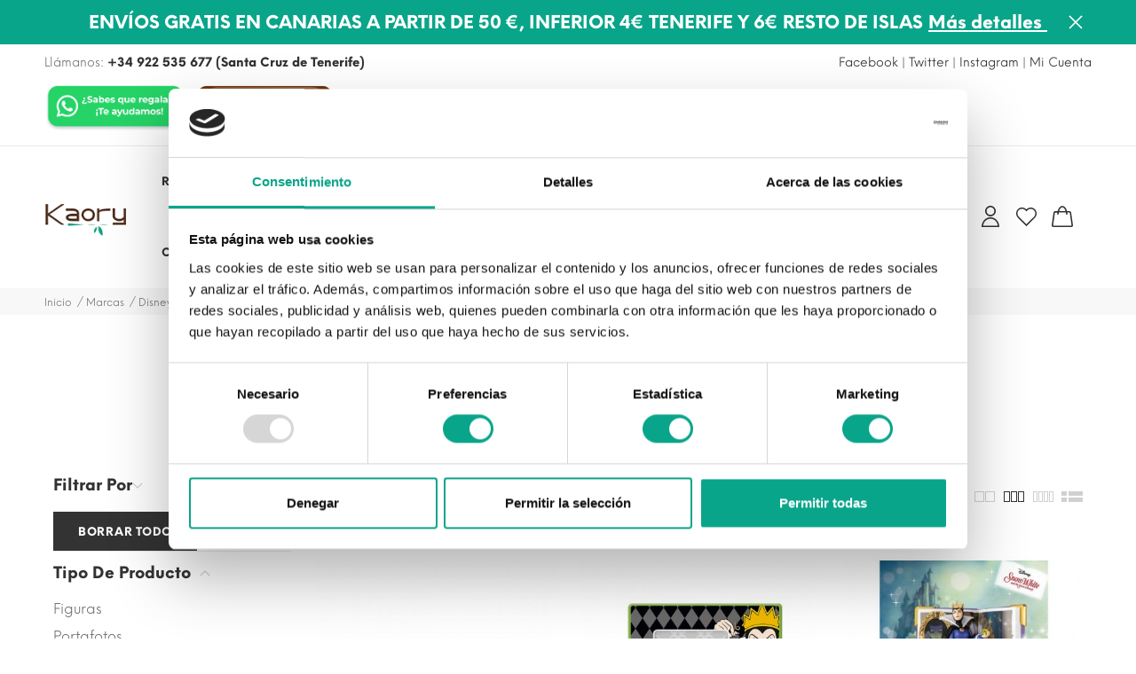

--- FILE ---
content_type: text/html; charset=utf-8
request_url: https://kaory.es/156-villana-disney
body_size: 27686
content:
<!doctype html>
<html lang="es">
    <head>
        
            
<meta charset="utf-8">
<meta http-equiv="x-ua-compatible" content="ie=edge">
<script id="Cookiebot" src="https://consent.cookiebot.com/uc.js" data-cbid="43e07956-5742-47f0-9938-f8ea32d9987b" data-blockingmode="auto" type="text/javascript"></script>


  <title>Villana Disney</title>
  <meta name="description" content="Villana Disney">
  <meta name="keywords" content="">
        <link rel="canonical" href="https://kaory.es/156-villana-disney">
  

<script async type="text/javascript" src="https://static.klaviyo.com/onsite/js/klaviyo.js?company_id=WiLMAx"></script>


<meta name="viewport" content="width=device-width, initial-scale=1">

<link rel="icon" type="image/vnd.microsoft.icon" href="/img/favicon.ico?1608243086">
<link rel="shortcut icon" type="image/x-icon" href="/img/favicon.ico?1608243086">

  <link rel="stylesheet" href="https://maxst.icons8.com/vue-static/landings/line-awesome/line-awesome/1.3.0/css/line-awesome.min.css">
<link rel="stylesheet" href="https://maxst.icons8.com/vue-static/landings/line-awesome/font-awesome-line-awesome/css/all.min.css">
<link rel="stylesheet" href="https://maxcdn.bootstrapcdn.com/font-awesome/4.7.0/css/font-awesome.min.css">
<link href="https://fonts.googleapis.com/icon?family=Material+Icons" rel="stylesheet">
<link rel="stylesheet" href="/themes/jms_yanka/assets/css/global.css" type="text/css"/>
<link rel="stylesheet" href="https://kaory.es/themes/jms_yanka/assets/cache/theme-2341d8122.css" type="text/css" media="all">




  <script type="text/javascript">
            var baseDir = "\/";
            var jpb_addtocart = "ajax_popup";
            var jpb_gutterwidth = "30";
            var klCustomer = {"email":null,"firstName":null,"lastName":null};
            var pp_custom_add_to_cart = "";
            var prestashop = {"cart":{"products":[],"totals":{"total":{"type":"total","label":"Total","amount":0,"value":"0,00\u00a0\u20ac"},"total_including_tax":{"type":"total","label":"Total (impuestos incl.)","amount":0,"value":"0,00\u00a0\u20ac"},"total_excluding_tax":{"type":"total","label":"Total (impuestos excl.)","amount":0,"value":"0,00\u00a0\u20ac"}},"subtotals":{"products":{"type":"products","label":"Subtotal","amount":0,"value":"0,00\u00a0\u20ac"},"discounts":null,"shipping":{"type":"shipping","label":"Transporte","amount":0,"value":"Gratis en Tienda Kaory o 50\u20ac Compra"},"tax":{"type":"tax","label":"Impuestos incluidos","amount":0,"value":"0,00\u00a0\u20ac"}},"products_count":0,"summary_string":"0 art\u00edculos","vouchers":{"allowed":1,"added":[]},"discounts":[],"minimalPurchase":0,"minimalPurchaseRequired":""},"currency":{"name":"euro","iso_code":"EUR","iso_code_num":"978","sign":"\u20ac"},"customer":{"lastname":null,"firstname":null,"email":null,"birthday":null,"newsletter":null,"newsletter_date_add":null,"optin":null,"website":null,"company":null,"siret":null,"ape":null,"is_logged":false,"gender":{"type":null,"name":null},"addresses":[]},"language":{"name":"Espa\u00f1ol (Spanish)","iso_code":"es","locale":"es-ES","language_code":"es","is_rtl":"0","date_format_lite":"d\/m\/Y","date_format_full":"d\/m\/Y H:i:s","id":1},"page":{"title":"","canonical":"https:\/\/kaory.es\/156-villana-disney","meta":{"title":"Villana Disney","description":"Villana Disney","keywords":"","robots":"index"},"page_name":"category","body_classes":{"lang-es":true,"lang-rtl":false,"country-ES":true,"currency-EUR":true,"layout-left-column":true,"page-category":true,"tax-display-enabled":true,"category-id-156":true,"category-Villana Disney":true,"category-id-parent-143":true,"category-depth-level-4":true},"admin_notifications":[]},"shop":{"name":"Kaory","logo":"\/img\/kaory-logo-1608243086.jpg","stores_icon":"\/img\/logo_stores.png","favicon":"\/img\/favicon.ico"},"urls":{"base_url":"https:\/\/kaory.es\/","current_url":"https:\/\/kaory.es\/156-villana-disney","shop_domain_url":"https:\/\/kaory.es","img_ps_url":"https:\/\/kaory.es\/img\/","img_cat_url":"https:\/\/kaory.es\/img\/c\/","img_lang_url":"https:\/\/kaory.es\/img\/l\/","img_prod_url":"https:\/\/kaory.es\/img\/p\/","img_manu_url":"https:\/\/kaory.es\/img\/m\/","img_sup_url":"https:\/\/kaory.es\/img\/su\/","img_ship_url":"https:\/\/kaory.es\/img\/s\/","img_store_url":"https:\/\/kaory.es\/img\/st\/","img_col_url":"https:\/\/kaory.es\/img\/co\/","img_url":"https:\/\/kaory.es\/themes\/jms_yanka\/assets\/img\/","css_url":"https:\/\/kaory.es\/themes\/jms_yanka\/assets\/css\/","js_url":"https:\/\/kaory.es\/themes\/jms_yanka\/assets\/js\/","pic_url":"https:\/\/kaory.es\/upload\/","pages":{"address":"https:\/\/kaory.es\/direccion","addresses":"https:\/\/kaory.es\/direcciones","authentication":"https:\/\/kaory.es\/iniciar-sesion","cart":"https:\/\/kaory.es\/carrito","category":"https:\/\/kaory.es\/index.php?controller=category","cms":"https:\/\/kaory.es\/index.php?controller=cms","contact":"https:\/\/kaory.es\/contactenos","discount":"https:\/\/kaory.es\/descuento","guest_tracking":"https:\/\/kaory.es\/seguimiento-pedido-invitado","history":"https:\/\/kaory.es\/historial-compra","identity":"https:\/\/kaory.es\/datos-personales","index":"https:\/\/kaory.es\/","my_account":"https:\/\/kaory.es\/mi-cuenta","order_confirmation":"https:\/\/kaory.es\/confirmacion-pedido","order_detail":"https:\/\/kaory.es\/index.php?controller=order-detail","order_follow":"https:\/\/kaory.es\/seguimiento-pedido","order":"https:\/\/kaory.es\/pedido","order_return":"https:\/\/kaory.es\/index.php?controller=order-return","order_slip":"https:\/\/kaory.es\/facturas-abono","pagenotfound":"https:\/\/kaory.es\/pagina-no-encontrada","password":"https:\/\/kaory.es\/recuperar-contrase\u00f1a","pdf_invoice":"https:\/\/kaory.es\/index.php?controller=pdf-invoice","pdf_order_return":"https:\/\/kaory.es\/index.php?controller=pdf-order-return","pdf_order_slip":"https:\/\/kaory.es\/index.php?controller=pdf-order-slip","prices_drop":"https:\/\/kaory.es\/productos-rebajados","product":"https:\/\/kaory.es\/index.php?controller=product","search":"https:\/\/kaory.es\/busqueda","sitemap":"https:\/\/kaory.es\/mapa del sitio","stores":"https:\/\/kaory.es\/tiendas","supplier":"https:\/\/kaory.es\/proveedor","register":"https:\/\/kaory.es\/iniciar-sesion?create_account=1","order_login":"https:\/\/kaory.es\/pedido?login=1"},"alternative_langs":{"es":"https:\/\/kaory.es\/156-villana-disney"},"theme_assets":"\/themes\/jms_yanka\/assets\/","actions":{"logout":"https:\/\/kaory.es\/?mylogout="},"no_picture_image":{"bySize":{"cart_default":{"url":"https:\/\/kaory.es\/img\/p\/es-default-cart_default.jpg","width":85,"height":102},"small_default":{"url":"https:\/\/kaory.es\/img\/p\/es-default-small_default.jpg","width":100,"height":120},"medium_default":{"url":"https:\/\/kaory.es\/img\/p\/es-default-medium_default.jpg","width":234,"height":280},"home_default":{"url":"https:\/\/kaory.es\/img\/p\/es-default-home_default.jpg","width":380,"height":455},"large_default":{"url":"https:\/\/kaory.es\/img\/p\/es-default-large_default.jpg","width":669,"height":801}},"small":{"url":"https:\/\/kaory.es\/img\/p\/es-default-cart_default.jpg","width":85,"height":102},"medium":{"url":"https:\/\/kaory.es\/img\/p\/es-default-medium_default.jpg","width":234,"height":280},"large":{"url":"https:\/\/kaory.es\/img\/p\/es-default-large_default.jpg","width":669,"height":801},"legend":""}},"configuration":{"display_taxes_label":true,"is_catalog":false,"show_prices":true,"opt_in":{"partner":false},"quantity_discount":{"type":"discount","label":"Descuento"},"voucher_enabled":1,"return_enabled":1},"field_required":[],"breadcrumb":{"links":[{"title":"Inicio","url":"https:\/\/kaory.es\/"},{"title":"Marcas","url":"https:\/\/kaory.es\/72-marcas"},{"title":"Disney","url":"https:\/\/kaory.es\/143-disney"},{"title":"Villana Disney","url":"https:\/\/kaory.es\/156-villana-disney"}],"count":4},"link":{"protocol_link":"https:\/\/","protocol_content":"https:\/\/"},"time":1768749757,"static_token":"1ed8706d103e9621663f6b2ea20675c7","token":"3cde5fa2427313b8eefd7b99272ba2c8"};
    </script>



  

	<div id="fb-root"></div>
	<script>
		
			var redirect = 'no_redirect';
			window.fbAsyncInit = function() {
				FB.init({
					appId: '293392564478667',
					scope: 'email, user_birthday',
					cookie: true,
					status: true,
					xfbml: true, 
					version: 'v2.1'
				});
			};
			
			(function(d, s, id) {
				var js, fjs = d.getElementsByTagName(s)[0];
				if (d.getElementById(id)) return;
				js = d.createElement(s); js.id = id;
				js.src = "//connect.facebook.net/en_US/sdk.js";
				fjs.parentNode.insertBefore(js, fjs);
			}(document, 'script', 'facebook-jssdk'));
			
			function pfFbLogin() {
				FB.api('/me?fields=email,birthday,first_name,last_name,gender', function(response) {
					$.ajax({
						type: "POST",
						url: prestashop['urls']['base_url'] + "modules/jmsfacebookconnect/ajax_facebookConnect.php",
						data: {
							firstname: response.first_name, 
							lastname: response.last_name, 
							email: response.email, 
							id: response.id, 
							gender: response.gender,
							birthday: response.birthday
						},
						success:  function(data){
						
							if(redirect == "no_redirect")
								window.location.reload();
							
							if(redirect == "authentication_page")
								window.location.href = "https://kaory.es/mi-cuenta";	
							if(redirect == "home_page")
								window.location.href = "https://kaory.es/";	
						}
					});
				});
			}
			
			function fb_login(){
				FB.login(function(response) {
					if (response.authResponse) {
						access_token = response.authResponse.accessToken;
						user_id = response.authResponse.userID;
						pfFbLogin();
					}	
				},
				{
					scope: 'public_profile,email'
				});
			}
			
		
	</script>

  <script type="text/javascript">
    (window.gaDevIds=window.gaDevIds||[]).push('d6YPbH');
    (function(i,s,o,g,r,a,m){i['GoogleAnalyticsObject']=r;i[r]=i[r]||function(){
      (i[r].q=i[r].q||[]).push(arguments)},i[r].l=1*new Date();a=s.createElement(o),
      m=s.getElementsByTagName(o)[0];a.async=1;a.src=g;m.parentNode.insertBefore(a,m)
    })(window,document,'script','https://www.google-analytics.com/analytics.js','ga');

          ga('create', 'G-3HP98TJD7G', 'auto');
                  ga('set', 'anonymizeIp', true);
              ga('send', 'pageview');
        ga('require', 'ec');
  </script>

 <script type="text/javascript">
            
        document.addEventListener('DOMContentLoaded', function() {
            if (typeof GoogleAnalyticEnhancedECommerce !== 'undefined') {
                var MBG = GoogleAnalyticEnhancedECommerce;
                MBG.setCurrency('EUR');
                MBG.add({"id":34425,"name":"figura-qfig-dc-comics-wonder-woman-on-ho","category":"inicio","brand":"wonderwoman","variant":"","type":"typical","position":"0","quantity":1,"list":"category","url":"https%3A%2F%2Fkaory.es%2Finicio%2F34425-figura-qfig-dc-comics-wonder-woman-on-ho-0344251.html","price":43.5},'',true);MBG.add({"id":33927,"name":"glass-tumbler-boxed-harry-potter-hufflep","category":"inicio","brand":"harry-potter","variant":"","type":"typical","position":1,"quantity":1,"list":"category","url":"https%3A%2F%2Fkaory.es%2Finicio%2F33927-glass-tumbler-boxed-harry-potter-hufflep-0339271.html","price":7.5},'',true);MBG.add({"id":34931,"name":"naruto-monedero","category":"inicio","brand":"naruto","variant":"","type":"typical","position":2,"quantity":1,"list":"category","url":"https%3A%2F%2Fkaory.es%2Finicio%2F34931-naruto-monedero--0349311.html","price":16.5},'',true);MBG.add({"id":35185,"name":"caja-libro-set-vino-4pcs","category":"inicio","brand":"signes","variant":"","type":"typical","position":3,"quantity":1,"list":"category","url":"https%3A%2F%2Fkaory.es%2Finicio%2F35185-caja-libro-set-vino-4pcs-0351851.html","price":8.95},'',true);MBG.add({"id":33797,"name":"botella-go-go-go","category":"inicio","brand":"mr-wonderful","variant":"","type":"typical","position":4,"quantity":1,"list":"category","url":"https%3A%2F%2Fkaory.es%2Finicio%2F33797-botella-go-go-go-0337971.html","price":17.95},'',true);MBG.add({"id":36275,"name":"taza-gracias-porfe-por-cada-uno-de-tus","category":"inicio","brand":"uni-gift-campana","variant":"","type":"typical","position":5,"quantity":1,"list":"category","url":"https%3A%2F%2Fkaory.es%2Finicio%2F36275-taza-gracias-porfe-por-cada-uno-de-tus-0362751.html","price":9.95},'',true);MBG.add({"id":36274,"name":"taza-estamos-ogullosos-de-tus-logros","category":"inicio","brand":"uni-gift-campana","variant":"","type":"typical","position":6,"quantity":1,"list":"category","url":"https%3A%2F%2Fkaory.es%2Finicio%2F36274-taza-estamos-ogullosos--de-tus-logros-0362741.html","price":9.95},'',true);MBG.add({"id":23873,"name":"brumizador-padma","category":"inicio","brand":"bolas-de-olor","variant":"","type":"typical","position":7,"quantity":1,"list":"category","url":"https%3A%2F%2Fkaory.es%2Finicio%2F23873-brumizador-padma-0238731.html","price":45.95},'',true);MBG.addProductClick({"id":34425,"name":"figura-qfig-dc-comics-wonder-woman-on-ho","category":"inicio","brand":"wonderwoman","variant":"","type":"typical","position":"0","quantity":1,"list":"category","url":"https%3A%2F%2Fkaory.es%2Finicio%2F34425-figura-qfig-dc-comics-wonder-woman-on-ho-0344251.html","price":43.5});MBG.addProductClick({"id":33927,"name":"glass-tumbler-boxed-harry-potter-hufflep","category":"inicio","brand":"harry-potter","variant":"","type":"typical","position":1,"quantity":1,"list":"category","url":"https%3A%2F%2Fkaory.es%2Finicio%2F33927-glass-tumbler-boxed-harry-potter-hufflep-0339271.html","price":7.5});MBG.addProductClick({"id":34931,"name":"naruto-monedero","category":"inicio","brand":"naruto","variant":"","type":"typical","position":2,"quantity":1,"list":"category","url":"https%3A%2F%2Fkaory.es%2Finicio%2F34931-naruto-monedero--0349311.html","price":16.5});MBG.addProductClick({"id":35185,"name":"caja-libro-set-vino-4pcs","category":"inicio","brand":"signes","variant":"","type":"typical","position":3,"quantity":1,"list":"category","url":"https%3A%2F%2Fkaory.es%2Finicio%2F35185-caja-libro-set-vino-4pcs-0351851.html","price":8.95});MBG.addProductClick({"id":33797,"name":"botella-go-go-go","category":"inicio","brand":"mr-wonderful","variant":"","type":"typical","position":4,"quantity":1,"list":"category","url":"https%3A%2F%2Fkaory.es%2Finicio%2F33797-botella-go-go-go-0337971.html","price":17.95});MBG.addProductClick({"id":36275,"name":"taza-gracias-porfe-por-cada-uno-de-tus","category":"inicio","brand":"uni-gift-campana","variant":"","type":"typical","position":5,"quantity":1,"list":"category","url":"https%3A%2F%2Fkaory.es%2Finicio%2F36275-taza-gracias-porfe-por-cada-uno-de-tus-0362751.html","price":9.95});MBG.addProductClick({"id":36274,"name":"taza-estamos-ogullosos-de-tus-logros","category":"inicio","brand":"uni-gift-campana","variant":"","type":"typical","position":6,"quantity":1,"list":"category","url":"https%3A%2F%2Fkaory.es%2Finicio%2F36274-taza-estamos-ogullosos--de-tus-logros-0362741.html","price":9.95});MBG.addProductClick({"id":23873,"name":"brumizador-padma","category":"inicio","brand":"bolas-de-olor","variant":"","type":"typical","position":7,"quantity":1,"list":"category","url":"https%3A%2F%2Fkaory.es%2Finicio%2F23873-brumizador-padma-0238731.html","price":45.95});
            }
        });
        
    </script>
    


                                        <script src="//code.tidio.co/hbxustvpdp5hxpkxtiqeh0eecdsjqzhg.js" async=""></script>
                        <!-- Enable Facebook Pixels -->
<script>
    //console.log(getCookie('pageview_event_id'));
    //var external_id = getCookie('external_id');
    var pageview_event_id = getCookie('pageview_event_id');
    var pp_price_precision = 2;
    var deferred_loading = 0;
    var deferred_seconds = 0;
    var event_time = 1768749757;
    var local_time = new Date().getTime();
    var consentStatus = false;
    var pp_aurl = 'https://kaory.es/module/facebookconversiontrackingplus/AjaxConversion';

    function generateEventId(eventName, round) {
        //return window.event_id_gen;
        round = (typeof round !== 'undefined') ? round : 10;
        return '0' + '.' + eventName + '.' + generateEventTime(round);
    }

    // Get cookie by name
    function getCookie(cName) {
        const name = cName + "=";
        const cDecoded = decodeURIComponent(document.cookie); //to be careful
        const cArr = cDecoded.split('; ');
        let res;
        cArr.forEach(val => {
            if (val.indexOf(name) === 0) res = val.substring(name.length);
        })
      return res
    }
    function deleteCookie(name) {
        //console.log('delete cookie: '+name);
        var paths = window.location.pathname.split('/');
        var pl = paths.length;
        var acupath = '';
        for (let i = 0; i < pl; i++) {
            acupath += '/' + paths[i];
            acupath = acupath.replace('//', '/');
            document.cookie = name + '=; Path=' + acupath + '; Domain=' + window.location.host + '; Expires=Thu, 01 Jan 1970 00:00:01 GMT;';
        }
    }
    function getRandomString(length) {
        var randomChars = 'ABCDEFGHIJKLMNOPQRSTUVWXYZabcdefghijklmnopqrstuvwxyz0123456789';
        var result = '';
        for (var i = 0; i < length; i++) {
            result += randomChars.charAt(Math.floor(Math.random() * randomChars.length));
        }
        return result;
    }

    function generateEventTime(round) {
        return Math.floor(((new Date().getTime() - local_time) / 1000 + event_time) / round) * round;
    }
    /*Deferred Loading - Condition*/
    if (deferred_loading == 1) {
        document.addEventListener('readystatechange', (event) => {
            if (document.readyState == "complete") {
                setTimeout(function () {
                    facebookpixelinit(20);
                }, deferred_seconds);
            }
        });
    } else {
        facebookpixelinit(20);
    }

    function facebookpixelinit(tries) {
        if (typeof fbq == 'undefined') {
            
            !function(f,b,e,v,n,t,s){if (f.fbq)return;n=f.fbq=function(){n.callMethod?n.callMethod.apply(n,arguments):n.queue.push(arguments)};if (!f._fbq)f._fbq=n;n.push=n;n.loaded=!0;n.version='2.0';n.queue=[];t=b.createElement(e);t.async=!0;t.src=v;s=b.getElementsByTagName(e)[0];s.parentNode.insertBefore(t,s)}(window,document,'script','https://connect.facebook.net/en_US/fbevents.js');
            
            initFbqPixels();
        } else if (typeof fbq == 'function' && typeof window.fbq_pageview == 'undefined') {
            initFbqPixels();
        } else {
            console.log('Facebook Pixel Already loaded');
        }
    }

    function initFbqPixels() {
                        fbq('init', '884546169364778', {"client_ip_address":"18.225.117.183","client_user_agent":"Mozilla\/5.0 (Macintosh; Intel Mac OS X 10_15_7) AppleWebKit\/537.36 (KHTML, like Gecko) Chrome\/131.0.0.0 Safari\/537.36; ClaudeBot\/1.0; +claudebot@anthropic.com)","fbp":"fb.1.1768749757.jDPAqEbNSm77"});
                /* Code to avoid multiple pixels call */
        /* Used to make it compatible with onepagecheckout */
        if (typeof window.fbq_pageview == 'undefined') {
            //console.log('Header initialized');
            fbq('track', 'PageView', {}, {eventID: pageview_event_id});
            window.fbq_pageview = 1;
            //console.log('Delete PageView Cookie');
            deleteCookie('pageview_event_id');
        }
    }

    // TODO finish the checkLocalStorage function check
        
    fctp_pageviewcount(20);

    function fctp_pageviewcount(tries) {
        if (typeof jQuery === 'undefined' || typeof fbq != 'function') {
            if (tries > 0) {
                setTimeout(function () {
                    fctp_pageviewcount(tries - 1)
                }, 350);
            }
        } else {
            var pageviewcount = '0';
            if (pageviewcount == 1) {
                jQuery.ajax({
                    url: pp_aurl,
                    type: 'POST',
                    cache: false,
                    data: {
                        event: 'Pageviewcount',
                        token: '17a035b782d4647301383df0fea91aa1',
                    }
                })
                .done(function (data) {
                    if (data !== null && data.return == 'ok') {
                        var page = data.current_page == 20 ? 'PagesViewedMore' + data.current_page : 'PagesViewed' + data.current_page;
                        fbq('trackCustom', page, {
                            'currency': 'EUR',
                            'value': '0'
                        }, {eventID: pageview_event_id});
                    }
                })
                .fail(function (jqXHR, textStatus, errorThrown) {
                    //console.log('Pixel Plus: Cookie consent could not be validated');
                });
            }
        }
    }
</script>
<!-- End Enable Facebook Pixels -->
<!-- Add To cart Pixel Call -->
    <script type="text/javascript">
        var qty = false;
        var pp_cart_adding = false;
        var eventFrom = null;
        document.addEventListener("DOMContentLoaded", function(event) {
            var attributewizardpro = false;
            var cdesigner = false;
            var isAWP = $('#awp_wizard').length == 1;

            init_add_to_cart(20);
            $(document).on('change', '#quantity_wanted', function () {
                qty = $(this).val();
            });
            function formatedNumberToFloat(price) {
                price = price.replace(prestashop.currency.sign, '');
                price = price.replace(prestashop.currency.iso_code, '');
                switch (parseInt(prestashop.currency.format)) {
                    case 1:
                        return parseFloat(price.replace(',', '').replace(' ', ''));
                    case 2:
                        return parseFloat(price.replace(' ', '').replace(',', '.'));
                    case 3:
                        return parseFloat(price.replace('.', '').replace(' ', '').replace(',', '.'));
                    case 4:
                        return parseFloat(price.replace(',', '').replace(' ', ''));
                    default:
                        return price;
                }
            }

            function init_add_to_cart(tries) {
                if (typeof jQuery === 'undefined') {
                    if (tries > 0) {
                        setTimeout(function() { init_add_to_cart(tries - 1) }, 250);
                    } else {
                        console.log('jQuery Could not be detected, AddToCart events will not be triggered');
                    }
                } else {
                    if (attributewizardpro || isAWP) {
                        //console.log('addToCart-2');
                        // Add AWP module add to cart event
                        var id_product = $('#product_page_product_id').length ? $('#product_page_product_id').val() : $('.product_page_product_id').val();
                        var id_product_attribute = 0;

                        $('.exclusive').on('click', function () {
                            customAjaxCall(id_product, id_product_attribute);
                        });
                    } else {
                        if (typeof (prestashop) === 'object') {
                            prestashop.on('updateCart', function (event) {
                                //console.log('addToCart-4');
                                window.fb_pixel_event_id = getCookie('fb_pixel_event_id');
                                // It's a cart delete
                                if (typeof event.reason.linkAction !== 'undefined' && event.reason.linkAction.indexOf('delete') != -1) {
                                    // It's a product cart delete
                                    return;
                                } else if (typeof event.reason.updateUrl !== 'undefined') {
                                    // It's a product cart update
                                    return;
                                }
                                if (typeof event.reason !== 'undefined') {
                                    if (typeof event.reason.idProduct !== 'undefined') {
                                        // Add To Cart in the product list
                                                                                pp_cart_adding = true;
                                        $.ajax({
                                            url: 'https://kaory.es/module/facebookconversiontrackingplus/AjaxConversion',
                                            type: 'POST',
                                            cache: false,
                                            data: {
                                                id_product: event.reason.idProduct,
                                                id_product_attribute: event.reason.idProductAttribute | 0,
                                                event: 'AddToCart',
                                                rand: Math.floor((Math.random() * 100000) + 1),
                                                token: '1ed8706d103e9621663f6b2ea20675c7',
                                            }
                                        })
                                            .done(function (data) {
                                                if (data.return != 'error') {
                                                    //console.log(data);
                                                    trackAddToCart(data.custom_data, data.event_id)
                                                    window.fctp_wishlist_act = true;
                                                    setTimeout(function () {
                                                        window.fctp_wishlist_act = false;
                                                    }, 500);
                                                }
                                            })
                                            .fail(function (jqXHR, textStatus, errorThrown) {
                                                console.log(
                                                    'PP: Failed to track the ATC Event');
                                            });
                                                                            } else if (typeof event.reason.cart !== 'undefined') {
                                        sendAddToCartFromResponse(event.reason, true, true);
                                    }
                                }
                            });
                        }
                        //console.log('addToCart-3');
                        // Add the regular procedure if prestashop.on fails
                        XMLHttpRequest.prototype.open = (function (open) {
                            return function (method, url, async) {
                                var checkURL = url.search('/carrito');
                                if (checkURL > -1 && !pp_cart_adding) {
                                    pp_cart_adding = true;
                                    //console.log('addToCart-5');
                                    delete window.content_ids_data;
                                    delete window.content_ids_product;
                                    delete window.total_products_value;
                                    window.fb_pixel_event_id = getRandomString(12);
                                    var checkQuestion = url.search('\\?');
                                    if (checkQuestion > -1) {
                                        url = url + '&fb_pixel_event_id=' + window.fb_pixel_event_id;
                                    } else {
                                        url = url + '?fb_pixel_event_id=' + window.fb_pixel_event_id;
                                    }
                                }
                                this.addEventListener('load', function () {
                                    if (this.response != '') {
                                        try {
                                            sendAddToCartFromResponse(this.response, false, false);
                                        } catch (e) {
                                            // Is not an AddToCart event, no action needed
                                            //console.log("Can't be parsed the output to json");
                                        }
                                    }
                                });
                                open.apply(this, arguments);
                            };
                        })(XMLHttpRequest.prototype.open);
                    }
                }
            }
            function unique(array) {
                return $.grep(array, function(el, index) {
                    return index === $.inArray(el, array);
                });
            }
            function sendAddToCartFromResponse(r, parsed, delCookie) {
                if (!parsed) {
                    r = JSON.parse(r);
                }
                if (typeof r.cart == 'object') {
                    if ((typeof r.cart.products == 'object') && !pp_cart_adding) {
                        pp_cart_adding = true;
                        window.content_name = 'Villana Disney';
                        window.content_category = 'Inicio > Marcas > Disney > Villana Disney';
                        //cart value should never be 0 or empty, so assigning miniumm value as 1
                        window.content_value = 1;
                        window.content_ids_data = [];
                        window.content_ids_product = [];
                        var selected_product_id = r.id_product ? r.id_product : r.idProduct;
                        var ipa = r.id_product_attribute ? r.id_product_attribute : r.idProductAttribute;
                        if (cdesigner) {
                            customAjaxCall(selected_product_id, ipa);
                        } else {
                            $.each(r.cart.products, function (key, value) {
                                var id_combination = '';
                                                                if ((selected_product_id == value.id_product && value.id_product_attribute == 0)
                                    || (selected_product_id == value.id_product && value.id_product_attribute > 0 && value.id_product_attribute == ipa)) {
                                    var pprice = 0;
                                    if (typeof value.price_with_reduction !== 'undefined') {
                                        pprice = value.price_with_reduction;
                                    } else if (typeof value.price_without_reduction !== 'undefined') {
                                        pprice = value.price_without_reduction;
                                    } else {
                                        pprice = formatedNumberToFloat(value.price);
                                    }
                                    if (typeof value.name !== 'undefined') {
                                        content_name = value.name;
                                    }
                                    content_value = pprice.toFixed(pp_price_precision);
                                    var pid = '' + value.id_product + id_combination;
                                    var this_product = {
                                        'id': pid,
                                        'quantity': (qty !== false ? qty : value.quantity),
                                        'item_price': (qty !== false ? qty * pprice : value.quantity * pprice),
                                    }
                                    if (typeof value.category !== 'undefined' && value.category != '') {
                                        this_product.category = value.category;
                                    }
                                    content_ids_data.push(this_product);
                                    content_ids_product.push(pid);
                                }
                            });

                            window.total_products_value = r.cart
                                .totals.total
                                .amount;
                            //here we suppose to sent the add to cart event
                            var cartValues = {
                                'content_name': window.content_name,
                                'content_ids': unique(window.content_ids_product),
                                'contents': unique(window.content_ids_data),
                                'content_type': 'product',
                                'value': content_value,
                                'currency': 'EUR'
                            };

                                                        if (window.content_category != '') {
                                cartValues['content_category'] = window
                                    .content_category;
                            }
                            if (cartValues.content_type != '' && cartValues.contents != '' &&
                                cartValues.content_ids != '' && cartValues.value != '' &&
                                cartValues.currency != '') {
                                var event_id = getCookie('fb_pixel_event_id') !== undefined ? getCookie('fb_pixel_event_id') : getRandomString(12);
                                trackAddToCart(cartValues, event_id);
                            } else {
                                console.log("fbq error: Invalid values in the contents or the cart item is deleted");
                            }
                        }
                        if (delCookie) {
                            deleteCookie('fb_pixel_event_id');
                        }
                    }
                }
            }
            function trackAddToCart(values, event_id) {
                //console.log('track Add To Cart');
                setTimeout(function() { pp_cart_adding = false; }, 3500);
                fbq('track', 'AddToCart', values, {eventID: event_id});
            }
            /*For custom module add to cart trigger*/
            function customAjaxCall(id_product, id_product_attribute) {
                pp_cart_adding = true;
                $.ajax({
                    url: 'https://kaory.es/module/facebookconversiontrackingplus/AjaxConversion',
                    type: 'POST',
                    cache: false,
                    data: {
                        customAjax: true,
                        id_product : id_product,
                        id_product_attribute : id_product_attribute,
                        quantity: qty,
                        event: 'AddToCart',
                        rand: Math.floor((Math.random() * 100000) + 1),
                        token: '1ed8706d103e9621663f6b2ea20675c7',
                    }
                })
                .done(function(data) {
                    if (data.return == 'ok') {
                            trackAddToCart(data.custom_data, data.event_id);
                    }
                })
                .fail(function(jqXHR, textStatus, errorThrown) {
                    // Something went wrong
                });
            }
    });
    </script>
<!-- End Add to cart pixel call -->



        
    </head>

    <body id="category" class="lang-es country-es currency-eur layout-left-column page-category tax-display-enabled category-id-156 category-villana-disney category-id-parent-143 category-depth-level-4 category home_1 ">
    	        
    	    		<div class="menu-wrap hidden-lg">
    			<button id="close-button" class="close-button">
                    <svg version="1.1" xmlns="http://www.w3.org/2000/svg" xmlns:xlink="http://www.w3.org/1999/xlink" x="0px" y="0px" viewBox="0 0 16 16" xml:space="preserve">
                        <polygon fill="currentColor" points="15.6,1.6 14.4,0.4 8,6.9 1.6,0.4 0.4,1.6 6.9,8 0.4,14.4 1.6,15.6 8,9.1 14.4,15.6 15.6,14.4 9.1,8 "></polygon>
                    </svg>
                    <span>Close</span>
                </button>
    			<nav id="off-canvas-menu">					
    				<ul class="nav nav-pills nav-stacked level0"><li class="menu-item mega " data-id="664" data-level="0"  data-title="1" data-class=""><a href="https://kaory.es/36-para-quien-regala-a" target="_self">Regala a<em class="fa fa-angle-down"></em></a><ul class="dropdown-menu"><li class="menu-item group" data-id="669" data-level="1" data-group="1" data-title="1"><a href="https://kaory.es/37-novio" target="_self">Novio</a></li><li class="menu-item group" data-id="670" data-level="1" data-group="1" data-title="1"><a href="https://kaory.es/38-novia" target="_self">Novia</a></li><li class="menu-item group" data-id="671" data-level="1" data-group="1" data-title="1"><a href="https://kaory.es/39-papa" target="_self">Papá</a></li><li class="menu-item group" data-id="672" data-level="1" data-group="1" data-title="1"><a href="https://kaory.es/40-abuelo" target="_self">Abuelo</a></li><li class="menu-item group" data-id="673" data-level="1" data-group="1" data-title="1"><a href="https://kaory.es/41-mama" target="_self">Mamá</a></li><li class="menu-item group" data-id="674" data-level="1" data-group="1" data-title="1"><a href="https://kaory.es/42-abuela" target="_self">Abuela</a></li><li class="menu-item group" data-id="675" data-level="1" data-group="1" data-title="1"><a href="https://kaory.es/43-profesores" target="_self">Profesores</a></li><li class="menu-item group" data-id="676" data-level="1" data-group="1" data-title="1"><a href="https://kaory.es/44-mujer" target="_self">Mujer</a></li><li class="menu-item group" data-id="677" data-level="1" data-group="1" data-title="1"><a href="https://kaory.es/45-hombre" target="_self">Hombre</a></li><li class="menu-item group" data-id="678" data-level="1" data-group="1" data-title="1"><a href="https://kaory.es/46-nino" target="_self">Niño</a></li><li class="menu-item group" data-id="679" data-level="1" data-group="1" data-title="1"><a href="https://kaory.es/47-nina" target="_self">Niña</a></li><li class="menu-item group" data-id="680" data-level="1" data-group="1" data-title="1"><a href="https://kaory.es/48-amiga" target="_self">Amiga</a></li><li class="menu-item group" data-id="681" data-level="1" data-group="1" data-title="1"><a href="https://kaory.es/49-amigo" target="_self">Amigo</a></li><li class="menu-item group" data-id="682" data-level="1" data-group="1" data-title="1"><a href="https://kaory.es/50-madrina" target="_self">Madrina</a></li><li class="menu-item group" data-id="683" data-level="1" data-group="1" data-title="1"><a href="https://kaory.es/51-padrino" target="_self">Padrino</a></li><li class="menu-item group" data-id="684" data-level="1" data-group="1" data-title="1"><a href="https://kaory.es/52-hermana" target="_self">Hermano</a></li><li class="menu-item group" data-id="685" data-level="1" data-group="1" data-title="1"><a href="https://kaory.es/53-hermano" target="_self">Hermano</a></li></ul></li><li class="menu-item mega" data-id="665" data-level="0"  data-title="1"><a href="https://kaory.es/54-guia-de-regalos" target="_self">Guía de regalos<em class="fa fa-angle-down"></em></a><ul class="dropdown-menu"><li class="menu-item group" data-id="686" data-level="1" data-group="0" data-title="1"><a href="https://kaory.es/55-guia-de-regalos-para-cumpleanos" target="_self">Para Cumpleaños</a></li><li class="menu-item group" data-id="687" data-level="1" data-group="0" data-title="1"><a href="https://kaory.es/56-guia-de-regalos-para-amigo-invisible" target="_self">Para Amigo Invisible</a></li><li class="menu-item group" data-id="688" data-level="1" data-group="0" data-title="1"><a href="https://kaory.es/57-guia-de-regalos-para-san-valentin" target="_self">Para San Valentín</a></li><li class="menu-item group" data-id="689" data-level="1" data-group="0" data-title="1"><a href="https://kaory.es/58-guia-de-regalos-para-navidad" target="_self">Para Navidad</a></li><li class="menu-item group" data-id="690" data-level="1" data-group="0" data-title="1"><a href="https://kaory.es/59-guia-de-regalos-para-verano" target="_self">Para Verano</a></li><li class="menu-item group" data-id="691" data-level="1" data-group="0" data-title="1"><a href="https://kaory.es/60-guia-de-regalos-para-comuniones" target="_self">Para Comuniones</a></li><li class="menu-item group" data-id="692" data-level="1" data-group="0" data-title="1"><a href="https://kaory.es/61-guia-de-regalos-para-bautizos" target="_self">Para Bautizos</a></li><li class="menu-item group" data-id="693" data-level="1" data-group="0" data-title="1"><a href="https://kaory.es/62-guia-de-regalos-para-papa" target="_self">Para Papá</a></li><li class="menu-item group" data-id="694" data-level="1" data-group="0" data-title="1"><a href="https://kaory.es/63-guia-de-regalos-para-mama" target="_self">Para Mamá</a></li><li class="menu-item group" data-id="695" data-level="1" data-group="0" data-title="1"><a href="https://kaory.es/64-guia-de-regalos-para-fin-del-cole" target="_self">Para Fin del Cole</a></li><li class="menu-item group" data-id="696" data-level="1" data-group="0" data-title="1"><a href="https://kaory.es/65-guia-de-regalos-para-vuelta-al-cole" target="_self">Para Vuelta al Cole</a></li><li class="menu-item group" data-id="697" data-level="1" data-group="0" data-title="1"><a href="https://kaory.es/66-guia-de-regalos-para-reyes" target="_self">Para Reyes</a></li></ul></li><li class="menu-item mega" data-id="714" data-level="0"  data-title="1"><a href="https://kaory.es/72-marcas" target="_self">Colecciones<em class="fa fa-angle-down"></em></a><ul class="dropdown-menu"><li class="menu-item group  menu-align-left" data-id="716" data-level="1" data-group="0" data-title="1" data-class="" data-align="left"><a href="https://kaory.es/143-disney" target="_self">Disney</a></li><li class="menu-item" data-id="730" data-level="1" data-title="1"><a href="https://kaory.es/149-rey-leon" target="_self">Rey Leon</a></li><li class="menu-item" data-id="729" data-level="1" data-title="1"><a href="https://kaory.es/148-aladine" target="_self">Aladine</a></li><li class="menu-item" data-id="731" data-level="1" data-title="1"><a href="https://kaory.es/150-frozen" target="_self">Frozen</a></li><li class="menu-item" data-id="822" data-level="1" data-title="1"><a href="https://kaory.es/242-campanilla" target="_self">Campanilla</a></li><li class="menu-item" data-id="732" data-level="1" data-title="1"><a href="https://kaory.es/151-la-bella-y-la-bestia" target="_self">La Bella y La Bestia</a></li><li class="menu-item" data-id="733" data-level="1" data-title="1"><a href="https://kaory.es/152-mickey-and-minnie" target="_self">Mickey and Minnie</a></li><li class="menu-item" data-id="734" data-level="1" data-title="1"><a href="https://kaory.es/153-mulan" target="_self">Mulan</a></li><li class="menu-item" data-id="735" data-level="1" data-title="1"><a href="https://kaory.es/154-pesadilla-antes-de-navidad" target="_self">Pesadilla antes de Navidad</a></li><li class="menu-item" data-id="736" data-level="1" data-title="1"><a href="https://kaory.es/155-princesa-disney" target="_self">Princesa Disney</a></li><li class="menu-item" data-id="737" data-level="1" data-title="1"><a href="https://kaory.es/156-villana-disney" target="_self">Villana Disney</a></li><li class="menu-item" data-id="738" data-level="1" data-title="1"><a href="https://kaory.es/157-peter-pan" target="_self">Peter Pan</a></li><li class="menu-item" data-id="739" data-level="1" data-title="1"><a href="https://kaory.es/158-clasicos-de-disney" target="_self">Clásicos de Disney</a></li><li class="menu-item" data-id="741" data-level="1" data-title="1"><a href="https://kaory.es/160-toy-story" target="_self">Toy Story</a></li><li class="menu-item" data-id="740" data-level="1" data-title="1"><a href="https://kaory.es/159-lilo-stitch" target="_self">Lilo & Stitch</a></li><li class="menu-item" data-id="743" data-level="1" data-title="1"><a href="https://kaory.es/168-el-mandalorian" target="_self">El Mandalorian</a></li><li class="menu-item" data-id="742" data-level="1" data-title="1"><a href="https://kaory.es/167-star-wars" target="_self">Star Wars</a></li><li class="menu-item" data-id="844" data-level="1" data-title="1"><a href="https://kaory.es/262-winnie-the-pooh" target="_self">Winnie the Pooh</a></li><li class="menu-item group" data-id="853" data-level="1" data-group="1" data-title="1"><a href="https://kaory.es/266-peliculas" target="_self">Películas</a></li><li class="menu-item" data-id="857" data-level="1" data-title="1"><a href="https://kaory.es/275-back-to-the-future" target="_self">Back to the Future</a></li><li class="menu-item" data-id="886" data-level="1" data-title="1"><a href="https://kaory.es/302-greemlis" target="_self">Greemlis</a></li><li class="menu-item group" data-id="717" data-level="1" data-group="1" data-title="1"><a href="https://kaory.es/144-gaming" target="_self">Gaming</a></li><li class="menu-item" data-id="744" data-level="1" data-title="1"><a href="https://kaory.es/161-nintendo" target="_self">Nintendo</a></li><li class="menu-item" data-id="819" data-level="1" data-title="1"><a href="https://kaory.es/237-dragon-ball" target="_self">Dragon Ball</a></li><li class="menu-item" data-id="747" data-level="1" data-title="1"><a href="https://kaory.es/164-pokemon" target="_self">Pokemon</a></li><li class="menu-item" data-id="748" data-level="1" data-title="1"><a href="https://kaory.es/165-supermario" target="_self">Supermario</a></li><li class="menu-item" data-id="888" data-level="1" data-title="1"><a href="https://kaory.es/308-sonic" target="_self">Sonic</a></li><li class="menu-item group" data-id="719" data-level="1" data-group="1" data-title="1"><a href="https://kaory.es/146-super-heroes-marvel" target="_self">Super Heroes Marvel</a></li><li class="menu-item" data-id="755" data-level="1" data-title="1"><a href="https://kaory.es/174-spiderman" target="_self">Spiderman</a></li><li class="menu-item" data-id="756" data-level="1" data-title="1"><a href="https://kaory.es/175-capitan-america" target="_self">Capitan America</a></li><li class="menu-item" data-id="757" data-level="1" data-title="1"><a href="https://kaory.es/176-ironman" target="_self">IronMan</a></li><li class="menu-item" data-id="758" data-level="1" data-title="1"><a href="https://kaory.es/177-hulk" target="_self">Hulk</a></li><li class="menu-item" data-id="759" data-level="1" data-title="1"><a href="https://kaory.es/178-deadpool" target="_self">DeadPool</a></li><li class="menu-item" data-id="760" data-level="1" data-title="1"><a href="https://kaory.es/179-black-panther" target="_self">Black Panther</a></li><li class="menu-item" data-id="761" data-level="1" data-title="1"><a href="https://kaory.es/180-thor" target="_self">Thor</a></li><li class="menu-item group" data-id="718" data-level="1" data-group="1" data-title="1"><a href="https://kaory.es/145-super-heroes-dc" target="_self">Super Heroes DC</a></li><li class="menu-item" data-id="750" data-level="1" data-title="1"><a href="https://kaory.es/169-superman" target="_self">Superman</a></li><li class="menu-item" data-id="751" data-level="1" data-title="1"><a href="https://kaory.es/170-batman" target="_self">Batman</a></li><li class="menu-item" data-id="752" data-level="1" data-title="1"><a href="https://kaory.es/171-flash" target="_self">Flash</a></li><li class="menu-item" data-id="753" data-level="1" data-title="1"><a href="https://kaory.es/172-wonder-woman" target="_self">Wonder Woman</a></li><li class="menu-item" data-id="823" data-level="1" data-title="1"><a href="https://kaory.es/243-harley-quinn" target="_self">Harley Quinn</a></li><li class="menu-item" data-id="824" data-level="1" data-title="1"><a href="https://kaory.es/244-jocker" target="_self">Jocker</a></li><li class="menu-item" data-id="754" data-level="1" data-title="1"><a href="https://kaory.es/173-aquaman" target="_self">Aquaman</a></li><li class="menu-item group" data-id="720" data-level="1" data-group="1" data-title="1"><a href="https://kaory.es/147-sagas-series-mangas" target="_self">Sagas & Series & Mangas</a></li><li class="menu-item" data-id="762" data-level="1" data-title="1"><a href="https://kaory.es/181-minions" target="_self">Minions</a></li><li class="menu-item" data-id="763" data-level="1" data-title="1"><a href="https://kaory.es/182-harry-potter" target="_self">Harry Potter</a></li><li class="menu-item" data-id="764" data-level="1" data-title="1"><a href="https://kaory.es/183-el-senor-de-los-anillos" target="_self">El Señor de Los Anillos</a></li><li class="menu-item" data-id="882" data-level="1" data-title="1"><a href="https://kaory.es/298-mazinger-z" target="_self">Mazinger Z</a></li><li class="menu-item" data-id="765" data-level="1" data-title="1"><a href="https://kaory.es/184-juego-de-tronos" target="_self">Juego de Tronos</a></li><li class="menu-item" data-id="766" data-level="1" data-title="1"><a href="https://kaory.es/185-stranger-things" target="_self">Stranger Things</a></li><li class="menu-item" data-id="767" data-level="1" data-title="1"><a href="https://kaory.es/186-ricky-and-morty" target="_self">Ricky and Morty</a></li><li class="menu-item" data-id="825" data-level="1" data-title="1"><a href="https://kaory.es/245-naruto" target="_self">Naruto</a></li><li class="menu-item" data-id="826" data-level="1" data-title="1"><a href="https://kaory.es/246-sailor-moon" target="_self">Sailor Moon</a></li><li class="menu-item" data-id="768" data-level="1" data-title="1"><a href="https://kaory.es/187-friends" target="_self">Friends</a></li><li class="menu-item" data-id="846" data-level="1" data-title="1"><a href="https://kaory.es/264-one-piece" target="_self">One Piece</a></li><li class="menu-item" data-id="885" data-level="1" data-title="1"><a href="https://kaory.es/301-my-hero-academy" target="_self">My Hero Academy</a></li><li class="menu-item" data-id="874" data-level="1" data-title="1"><a href="https://kaory.es/292-patrulla-canina" target="_self">Patrulla Canina</a></li><li class="menu-item" data-id="889" data-level="1" data-title="1"><a href="https://kaory.es/314-dragones-y-mazmorras" target="_self">Dragones y Mazmorras</a></li><li class="menu-item" data-id="894" data-level="1" data-title="1"><a href="https://kaory.es/320-demon-slayer" target="_self">Demon Slayer</a></li><li class="menu-item" data-id="890" data-level="1" data-title="1"><a href="https://kaory.es/316-miercoles" target="_self">Miércoles</a></li><li class="menu-item group" data-id="893" data-level="1" data-group="1" data-title="1"><a href="https://kaory.es/319-el-principito" target="_self">El Principito</a></li><li class="menu-item group" data-id="698" data-level="1" data-group="1" data-title="1"><a href="https://kaory.es/21-musical" target="_self">Musical</a></li><li class="menu-item" data-id="699" data-level="1" data-title="1"><a href="https://kaory.es/22-musical" target="_self">Musical</a></li><li class="menu-item" data-id="700" data-level="1" data-title="1"><a href="https://kaory.es/23-instrumentos" target="_self">Instrumentos</a></li><li class="menu-item group" data-id="847" data-level="1" data-group="1" data-title="1"><a href="https://kaory.es/265-looney-tunes" target="_self">Looney Tunes</a></li><li class="menu-item group" data-id="859" data-level="1" data-group="1" data-title="1"><a href="https://kaory.es/277-funkos" target="_self">Funkos</a></li><li class="menu-item group" data-id="721" data-level="1" data-group="0" data-title="1"><a href="https://kaory.es/188-anekke" target="_self">Anekke</a></li><li class="menu-item group" data-id="722" data-level="1" data-group="1" data-title="1"><a href="https://kaory.es/189-mr-wonderful" target="_self">Mr Wonderful</a></li><li class="menu-item group" data-id="858" data-level="1" data-group="1" data-title="1"><a href="https://kaory.es/276-anartxy" target="_self">Anartxy</a></li><li class="menu-item group" data-id="723" data-level="1" data-group="0" data-title="1"><a href="https://kaory.es/190-top-model" target="_self">Top Model</a></li><li class="menu-item group" data-id="701" data-level="1" data-group="1" data-title="1"><a href="https://kaory.es/24-mandalas" target="_self">Mandalas</a></li><li class="menu-item group" data-id="895" data-level="1" data-group="1" data-title="1"><a href="https://kaory.es/321-hello-kitty" target="_self">Hello Kitty</a></li><li class="menu-item group" data-id="703" data-level="1" data-group="1" data-title="1"><a href="https://kaory.es/26-perros-gatos" target="_self">Perros & Gatos</a></li><li class="menu-item group" data-id="725" data-level="1" data-group="0" data-title="1"><a href="https://kaory.es/192-gabol" target="_self">Gabol</a></li><li class="menu-item group" data-id="892" data-level="1" data-group="1" data-title="1"><a href="https://kaory.es/318-pepe-jean" target="_self">Pepe Jean</a></li></ul></li><li class="menu-item mega" data-id="715" data-level="0"  data-title="1"><a href="https://kaory.es/73-productos" target="_self">Productos<em class="fa fa-angle-down"></em></a><ul class="dropdown-menu"><li class="menu-item group" data-id="769" data-level="1" data-group="0" data-title="1"><a href="https://kaory.es/134-complementos" target="_self">Complementos</a></li><li class="menu-item" data-id="778" data-level="1" data-title="1"><a href="https://kaory.es/196-bolsos" target="_self">Bolsos</a></li><li class="menu-item" data-id="779" data-level="1" data-title="1"><a href="https://kaory.es/197-carteras" target="_self">Carteras</a></li><li class="menu-item" data-id="780" data-level="1" data-title="1"><a href="https://kaory.es/198-neceseres" target="_self">Neceseres</a></li><li class="menu-item" data-id="781" data-level="1" data-title="1"><a href="https://kaory.es/199-bolsos-bandolera" target="_self">Bolsos Bandolera</a></li><li class="menu-item" data-id="782" data-level="1" data-title="1"><a href="https://kaory.es/200-monederos" target="_self">Monederos</a></li><li class="menu-item" data-id="783" data-level="1" data-title="1"><a href="https://kaory.es/201-mochilas" target="_self">Mochilas</a></li><li class="menu-item" data-id="784" data-level="1" data-title="1"><a href="https://kaory.es/202-bolsos-de-viaje-y-deporte" target="_self">Bolsos de Viaje y Deporte</a></li><li class="menu-item" data-id="785" data-level="1" data-title="1"><a href="https://kaory.es/203-trolley" target="_self">Trolley</a></li><li class="menu-item" data-id="786" data-level="1" data-title="1"><a href="https://kaory.es/204-portatodo" target="_self">Portatodo</a></li><li class="menu-item" data-id="787" data-level="1" data-title="1"><a href="https://kaory.es/205-rinoneras" target="_self">Riñoneras</a></li><li class="menu-item" data-id="788" data-level="1" data-title="1"><a href="https://kaory.es/206-billeteros" target="_self">Billeteros</a></li><li class="menu-item" data-id="832" data-level="1" data-title="1"><a href="https://kaory.es/251-bolso-porta-alimentos" target="_self">Bolso porta alimentos</a></li><li class="menu-item" data-id="789" data-level="1" data-title="1"><a href="https://kaory.es/207-maletines-ejecutivos" target="_self">Maletines Ejecutivos</a></li><li class="menu-item" data-id="803" data-level="1" data-title="1"><a href="https://kaory.es/221-abanicos" target="_self">Abanicos</a></li><li class="menu-item group" data-id="770" data-level="1" data-group="1" data-title="1"><a href="https://kaory.es/135-papeleria" target="_self">Papelería</a></li><li class="menu-item" data-id="790" data-level="1" data-title="1"><a href="https://kaory.es/208-agendas" target="_self">Agendas</a></li><li class="menu-item" data-id="791" data-level="1" data-title="1"><a href="https://kaory.es/209-libretas" target="_self">Libretas</a></li><li class="menu-item" data-id="792" data-level="1" data-title="1"><a href="https://kaory.es/210-boligrafos" target="_self">Boligrafos</a></li><li class="menu-item" data-id="793" data-level="1" data-title="1"><a href="https://kaory.es/211-estuches" target="_self">Estuches</a></li><li class="menu-item" data-id="883" data-level="1" data-title="1"><a href="https://kaory.es/299-calendario" target="_self">Calendario</a></li><li class="menu-item" data-id="884" data-level="1" data-title="1"><a href="https://kaory.es/300-organizador-semanal" target="_self">Organizador Semanal</a></li><li class="menu-item" data-id="901" data-level="1" data-title="1"><a href="https://kaory.es/327-aerografo" target="_self">Aerógrafo</a></li><li class="menu-item" data-id="902" data-level="1" data-title="1"><a href="https://kaory.es/328-planificador" target="_self">Planificador</a></li><li class="menu-item" data-id="903" data-level="1" data-title="1"><a href="https://kaory.es/329-libreta-creativa" target="_self">Libreta creativa</a></li><li class="menu-item" data-id="904" data-level="1" data-title="1"><a href="https://kaory.es/330-set-manualidades" target="_self">Set manualidades</a></li><li class="menu-item" data-id="833" data-level="1" data-title="1"><a href="https://kaory.es/252-colores" target="_self">Colores</a></li><li class="menu-item" data-id="834" data-level="1" data-title="1"><a href="https://kaory.es/253-sobres" target="_self">Sobres</a></li><li class="menu-item" data-id="835" data-level="1" data-title="1"><a href="https://kaory.es/254-tarjetas" target="_self">Tarjetas</a></li><li class="menu-item group" data-id="771" data-level="1" data-group="1" data-title="1"><a href="https://kaory.es/136-accesorios" target="_self">Accesorios</a></li><li class="menu-item" data-id="794" data-level="1" data-title="1"><a href="https://kaory.es/212-pendientes" target="_self">Pendientes</a></li><li class="menu-item" data-id="795" data-level="1" data-title="1"><a href="https://kaory.es/213-collares" target="_self">Collares</a></li><li class="menu-item" data-id="796" data-level="1" data-title="1"><a href="https://kaory.es/214-anillos" target="_self">Anillos</a></li><li class="menu-item" data-id="797" data-level="1" data-title="1"><a href="https://kaory.es/215-pulseras" target="_self">Pulseras</a></li><li class="menu-item" data-id="798" data-level="1" data-title="1"><a href="https://kaory.es/216-gorras" target="_self">Gorras</a></li><li class="menu-item" data-id="799" data-level="1" data-title="1"><a href="https://kaory.es/217-llaveros" target="_self">LLaveros</a></li><li class="menu-item" data-id="800" data-level="1" data-title="1"><a href="https://kaory.es/218-paraguas" target="_self">Paraguas</a></li><li class="menu-item" data-id="801" data-level="1" data-title="1"><a href="https://kaory.es/219-panuelos" target="_self">Pañuelos</a></li><li class="menu-item" data-id="802" data-level="1" data-title="1"><a href="https://kaory.es/220-parches-y-pines" target="_self">Parches y Pines</a></li><li class="menu-item" data-id="804" data-level="1" data-title="1"><a href="https://kaory.es/222-fundas-de-gafas" target="_self">Fundas de Gafas</a></li><li class="menu-item" data-id="836" data-level="1" data-title="1"><a href="https://kaory.es/255-joyeros" target="_self">Joyeros</a></li><li class="menu-item" data-id="837" data-level="1" data-title="1"><a href="https://kaory.es/256-pines" target="_self">Pines</a></li><li class="menu-item" data-id="900" data-level="1" data-title="1"><a href="https://kaory.es/331-tatuajes" target="_self">Tatuajes</a></li><li class="menu-item group" data-id="772" data-level="1" data-group="1" data-title="1"><a href="https://kaory.es/137-menaje" target="_self">Menaje</a></li><li class="menu-item" data-id="805" data-level="1" data-title="1"><a href="https://kaory.es/223-botellas-de-agua" target="_self">Botellas de Agua</a></li><li class="menu-item" data-id="806" data-level="1" data-title="1"><a href="https://kaory.es/224-tazas" target="_self">Tazas</a></li><li class="menu-item" data-id="807" data-level="1" data-title="1"><a href="https://kaory.es/225-jarras" target="_self">Jarras</a></li><li class="menu-item" data-id="808" data-level="1" data-title="1"><a href="https://kaory.es/226-vasos" target="_self">Vasos</a></li><li class="menu-item" data-id="809" data-level="1" data-title="1"><a href="https://kaory.es/227-mugs" target="_self">Mugs</a></li><li class="menu-item" data-id="810" data-level="1" data-title="1"><a href="https://kaory.es/228-posavasos" target="_self">Posavasos</a></li><li class="menu-item" data-id="811" data-level="1" data-title="1"><a href="https://kaory.es/229-tazas-termicas" target="_self">Tazas Térmicas</a></li><li class="menu-item" data-id="812" data-level="1" data-title="1"><a href="https://kaory.es/230-bowls" target="_self">Bowls</a></li><li class="menu-item" data-id="813" data-level="1" data-title="1"><a href="https://kaory.es/231-vasos-de-viaje-y-termos" target="_self">Vasos de Viaje y Termos</a></li><li class="menu-item" data-id="891" data-level="1" data-title="1"><a href="https://kaory.es/317-portacomida" target="_self">Portacomida</a></li><li class="menu-item group" data-id="773" data-level="1" data-group="1" data-title="1"><a href="https://kaory.es/138-textil" target="_self">Textil</a></li><li class="menu-item" data-id="814" data-level="1" data-title="1"><a href="https://kaory.es/232-camisetas" target="_self">Camisetas</a></li><li class="menu-item" data-id="838" data-level="1" data-title="1"><a href="https://kaory.es/257-delantal" target="_self">Delantal</a></li><li class="menu-item" data-id="839" data-level="1" data-title="1"><a href="https://kaory.es/258-calcetines" target="_self">Calcetines</a></li><li class="menu-item" data-id="896" data-level="1" data-title="1"><a href="https://kaory.es/322-hamacas" target="_self">Hamacas</a></li><li class="menu-item group" data-id="774" data-level="1" data-group="1" data-title="1"><a href="https://kaory.es/139-regalos" target="_self">Regalos</a></li><li class="menu-item group" data-id="775" data-level="1" data-group="1" data-title="1"><a href="https://kaory.es/140-peluches" target="_self">Peluches</a></li><li class="menu-item group" data-id="776" data-level="1" data-group="1" data-title="1"><a href="https://kaory.es/141-juegos-de-mesa" target="_self">Juegos de Mesa</a></li><li class="menu-item" data-id="842" data-level="1" data-title="1"><a href="https://kaory.es/259-puzzle" target="_self">Puzzle</a></li><li class="menu-item" data-id="887" data-level="1" data-title="1"><a href="https://kaory.es/303-parchis" target="_self">Parchis</a></li><li class="menu-item group" data-id="777" data-level="1" data-group="1" data-title="1"><a href="https://kaory.es/142-tecnologia" target="_self">Tecnología</a></li><li class="menu-item" data-id="816" data-level="1" data-title="1"><a href="https://kaory.es/234-fundas-de-tablets" target="_self">Fundas de Tablets</a></li><li class="menu-item" data-id="817" data-level="1" data-title="1"><a href="https://kaory.es/235-bolso-para-ordenadores" target="_self">Bolso para Ordenadores</a></li><li class="menu-item" data-id="818" data-level="1" data-title="1"><a href="https://kaory.es/236-funda-de-portatiles" target="_self">Funda de Portátiles</a></li><li class="menu-item group" data-id="843" data-level="1" data-group="1" data-title="1"><a href="https://kaory.es/260-figuras" target="_self">Figuras</a></li><li class="menu-item group" data-id="841" data-level="1" data-group="1" data-title="1"><a href="https://kaory.es/261-lamparas" target="_self">Lámparas</a></li><li class="menu-item" data-id="860" data-level="1" data-title="1"><a href="https://kaory.es/278-bolsas-plegables" target="_self">Bolsas Plegables</a></li><li class="menu-item" data-id="861" data-level="1" data-title="1"><a href="https://kaory.es/279-album-de-fotos" target="_self">Álbum de fotos</a></li><li class="menu-item" data-id="862" data-level="1" data-title="1"><a href="https://kaory.es/280-recetarios" target="_self">Recetarios</a></li><li class="menu-item" data-id="863" data-level="1" data-title="1"><a href="https://kaory.es/281-vales" target="_self">Vales</a></li><li class="menu-item" data-id="864" data-level="1" data-title="1"><a href="https://kaory.es/282-marca-paginas" target="_self">Marca Páginas</a></li><li class="menu-item" data-id="865" data-level="1" data-title="1"><a href="https://kaory.es/283-copas" target="_self">Copas</a></li><li class="menu-item" data-id="866" data-level="1" data-title="1"><a href="https://kaory.es/284-gorras" target="_self">Gorras</a></li><li class="menu-item" data-id="867" data-level="1" data-title="1"><a href="https://kaory.es/285-cojines" target="_self">Cojines</a></li><li class="menu-item" data-id="868" data-level="1" data-title="1"><a href="https://kaory.es/286-zapatillas" target="_self">Zapatillas</a></li><li class="menu-item group" data-id="870" data-level="1" data-group="1" data-title="1"><a href="https://kaory.es/288-portafotos" target="_self">Portafotos</a></li><li class="menu-item group" data-id="871" data-level="1" data-group="1" data-title="1"><a href="https://kaory.es/289-reloj" target="_self">Reloj</a></li><li class="menu-item group" data-id="872" data-level="1" data-group="1" data-title="1"><a href="https://kaory.es/290-chocolatinas" target="_self">Chocolatinas</a></li><li class="menu-item" data-id="873" data-level="1" data-title="1"><a href="https://kaory.es/291-cartas" target="_self">Cartas</a></li><li class="menu-item" data-id="876" data-level="1" data-title="1"><a href="https://kaory.es/294-maletas" target="_self">Maletas</a></li><li class="menu-item" data-id="877" data-level="1" data-title="1"><a href="https://kaory.es/295-carpetas" target="_self">Carpetas</a></li><li class="menu-item group" data-id="878" data-level="1" data-group="1" data-title="1"><a href="https://kaory.es/296-huchas" target="_self">Huchas</a></li><li class="menu-item" data-id="879" data-level="1" data-title="1"><a href="https://kaory.es/297-diarios" target="_self">Diarios</a></li></ul></li><li class="menu-item" data-id="667" data-level="0" data-title="1"><a href="https://kaory.es/novedades" target="_self">Novedades</a></li><li class="menu-item" data-id="666" data-level="0" data-title="1"><a href="https://kaory.es/mas-vendidos" target="_self">Top Ventas</a></li><li class="menu-item" data-id="881" data-level="0" data-title="1"><a href="https://kaory.es/69-outlet" target="_self">OFERTAS</a></li><li class="menu-item sub-rtl" data-id="7" data-level="0" data-title="1" data-class="sub-rtl"><a href="index.php?fc=module&module=jmsblog&controller=category&category_id=1" target="_self">Blog</a></li></ul>

    			</nav>				
    		</div>
    	        <div class="bg-overlay-canvas"></div>
        <div class="main-site">
            <div class="bg-overlay"></div>
            
                            
            <header id="header">
                
                    
	<div class="jms-row alert-box" >
					<div class="container">
				<div class="row">
					<div class="layout-column col-lg-12 col-md-12 col-sm-12 col-xs-12 content" style="">
									<div class="addon-box">
						<div class="addon-alertbox">
	<div id="alert-box" class="collapse in">
		<div  class="alert alert-customs text-center p-relative">
			<p><strong>ENVÍOS GRATIS EN CANARIAS A PARTIR DE 50 €, INFERIOR 4€ TENERIFE Y 6€ RESTO DE ISLAS</strong></p>
<div class="more-details"><strong>Más detalles</strong> <br />
<div class="details-content">Al llegar a la cantidad de 50€ en el carrito podrá elegir el transporte gratuito. Si no llegaras a la cantidad se le cobrará la cantidad dependiendo de la zona. También tenemos disponible la recogida en tienda gratis.</div>
</div>
		</div>
	</div>
			<a href="#" class="close d-flex flex-center" data-toggle="collapse" data-target="#alert-box">
			<svg version="1.1" xmlns="http://www.w3.org/2000/svg" xmlns:xlink="http://www.w3.org/1999/xlink" x="0px" y="0px" viewBox="0 0 16 16" style="enable-background:new 0 0 16 16;" xml:space="preserve">
				<polygon fill="currentColor" points="15.6,1.6 14.4,0.4 8,6.9 1.6,0.4 0.4,1.6 6.9,8 0.4,14.4 1.6,15.6 8,9.1 14.4,15.6 15.6,14.4 9.1,8 "></polygon>
			</svg>
		</a>
	</div>


					</div>
							</div>
				</div>
		</div>
	</div>
	<div class="jms-row top-panel" >
					<div class="container-fluid">
				<div class="row">
					<div class="layout-column col-lg-6 col-md-12 col-sm-12 col-xs-12 call-us" style="">
									<div class="addon-box">
						<p>Llámanos: <strong>+34 922 535 677 (Santa Cruz de Tenerife)</strong></p>					</div>
									<div class="addon-box">
						<div class="jms-empty-space clearfix" style="margin-bottom:10px;"></div>
					</div>
									<div class="addon-box">
						<p><a aria-label="Chat on WhatsApp" href="https://wa.me/+34623211094"><img alt="Chat on WhatsApp" src="https://kaory.es/img/cms/botonRecurso 6@4x-8.png" width="160" /></a>  <a href="https://kaory.es/content/8-nuestra-historia"><img src="https://kaory.es/img/cms/kaoryRecurso 4@3x-8.png" width="160" height="54" /></a></p>					</div>
									<div class="addon-box">
						<div class="jms-empty-space clearfix" style="margin-bottom:10px;"></div>
					</div>
							</div>
					<div class="layout-column col-lg-6 col-md-12 col-sm-12 col-xs-12" style="">
									<div class="addon-box">
						<p style="text-align: right;"><a target="_blank" href="https://www.facebook.com/Kaory.es/"><span class="text">Facebook</span> | </a><a target="_blank" href="https://twitter.com/kaory_es?lang=es"><span class="text">Twitter</span> | </a><a target="_blank" href="https://www.instagram.com/kaory_store/"><span class="text">Instagram</span> | </a><a target="_blank" href="https://kaory.es/mi-cuenta"><span class="text">Mi Cuenta</span></a></p>					</div>
							</div>
				</div>
		</div>
	</div>
	<div class="jms-row header" >
					<div class="container-fluid">
				<div class="row">
					<div class="layout-column col-lg-9 col-md-1 col-sm-12 col-xs-12 megamenu" style="">
									<div class="addon-box">
						<a class="logo" href="https://kaory.es/" title="Kaory"><img class="logo img-responsive" src="https://kaory.es/img/kaory-logo-1608243086.jpg" alt="Kaory" /></a>					</div>
									<div class="addon-box">
						<div class="jms-megamenu-wrap">
	<a id="open-button" class="open-button hidden-lg" href="#">
		<i class="d-i-flex">
			<svg width="24" height="24" viewBox="0 0 24 24">
				<use xlink:href="#icon-mobile-menu-toggle">
					<symbol id="icon-mobile-menu-toggle" fill="none" viewBox="0 0 24 24">
			            <path d="M0 6h24M0 12h16M0 18h24" stroke="currentColor" stroke-widht="1.6"></path>
			        </symbol>
				</use>
			</svg>
		</i>
	</a>
	<div id="jms-megamenu-container" class="navbar clearfix"><div class="jms-megamenu"><ul class="nav level0"><li class="menu-item mega " data-id="664" data-level="0" data-title="1" data-class=""><a href="https://kaory.es/36-para-quien-regala-a" target="_self"><span>Regala a</span><em class="caret"></em></a><div class="nav-child dropdown-menu mega-dropdown-menu"><div class="mega-dropdown-inner"><div class="row"><div class="mega-col-nav col-sm-6" data-width="6"><div class="mega-inner"><ul class="mega-nav"><li class="menu-item group" data-id="669" data-level="1" data-group="1" data-title="1"><a href="https://kaory.es/37-novio" target="_self"><span>Novio</span></a></li><li class="menu-item group" data-id="670" data-level="1" data-group="1" data-title="1"><a href="https://kaory.es/38-novia" target="_self"><span>Novia</span></a></li><li class="menu-item group" data-id="674" data-level="1" data-group="1" data-title="1"><a href="https://kaory.es/42-abuela" target="_self"><span>Abuela</span></a></li><li class="menu-item group" data-id="672" data-level="1" data-group="1" data-title="1"><a href="https://kaory.es/40-abuelo" target="_self"><span>Abuelo</span></a></li><li class="menu-item group" data-id="685" data-level="1" data-group="1" data-title="1"><a href="https://kaory.es/53-hermano" target="_self"><span>Hermano</span></a></li><li class="menu-item group" data-id="684" data-level="1" data-group="1" data-title="1"><a href="https://kaory.es/52-hermana" target="_self"><span>Hermano</span></a></li><li class="menu-item group" data-id="673" data-level="1" data-group="1" data-title="1"><a href="https://kaory.es/41-mama" target="_self"><span>Mamá</span></a></li><li class="menu-item group" data-id="671" data-level="1" data-group="1" data-title="1"><a href="https://kaory.es/39-papa" target="_self"><span>Papá</span></a></li><li class="menu-item group" data-id="675" data-level="1" data-group="1" data-title="1"><a href="https://kaory.es/43-profesores" target="_self"><span>Profesores</span></a></li></ul></div></div><div class="mega-col-nav col-sm-6" data-width="6"><div class="mega-inner"><ul class="mega-nav"><li class="menu-item group" data-id="681" data-level="1" data-group="1" data-title="1"><a href="https://kaory.es/49-amigo" target="_self"><span>Amigo</span></a></li><li class="menu-item group" data-id="680" data-level="1" data-group="1" data-title="1"><a href="https://kaory.es/48-amiga" target="_self"><span>Amiga</span></a></li><li class="menu-item group" data-id="676" data-level="1" data-group="1" data-title="1"><a href="https://kaory.es/44-mujer" target="_self"><span>Mujer</span></a></li><li class="menu-item group" data-id="677" data-level="1" data-group="1" data-title="1"><a href="https://kaory.es/45-hombre" target="_self"><span>Hombre</span></a></li><li class="menu-item group" data-id="678" data-level="1" data-group="1" data-title="1"><a href="https://kaory.es/46-nino" target="_self"><span>Niño</span></a></li><li class="menu-item group" data-id="679" data-level="1" data-group="1" data-title="1"><a href="https://kaory.es/47-nina" target="_self"><span>Niña</span></a></li><li class="menu-item group" data-id="682" data-level="1" data-group="1" data-title="1"><a href="https://kaory.es/50-madrina" target="_self"><span>Madrina</span></a></li><li class="menu-item group" data-id="683" data-level="1" data-group="1" data-title="1"><a href="https://kaory.es/51-padrino" target="_self"><span>Padrino</span></a></li></ul></div></div></div></div></div></li><li class="menu-item mega" data-id="665" data-level="0" data-title="1"><a href="https://kaory.es/54-guia-de-regalos" target="_self"><span>Guía de regalos</span><em class="caret"></em></a><div class="nav-child dropdown-menu mega-dropdown-menu" data-width="500" style="width:500px"><div class="mega-dropdown-inner"><div class="row"><div class="mega-col-nav col-sm-6" data-width="6"><div class="mega-inner"><ul class="mega-nav"><li class="menu-item group" data-id="688" data-level="1" data-group="0" data-title="1"><a href="https://kaory.es/57-guia-de-regalos-para-san-valentin" target="_self"><span>Para San Valentín</span></a></li><li class="menu-item group" data-id="693" data-level="1" data-group="0" data-title="1"><a href="https://kaory.es/62-guia-de-regalos-para-papa" target="_self"><span>Para Papá</span></a></li><li class="menu-item group" data-id="694" data-level="1" data-group="0" data-title="1"><a href="https://kaory.es/63-guia-de-regalos-para-mama" target="_self"><span>Para Mamá</span></a></li><li class="menu-item group" data-id="695" data-level="1" data-group="0" data-title="1"><a href="https://kaory.es/64-guia-de-regalos-para-fin-del-cole" target="_self"><span>Para Fin del Cole</span></a></li><li class="menu-item group" data-id="690" data-level="1" data-group="0" data-title="1"><a href="https://kaory.es/59-guia-de-regalos-para-verano" target="_self"><span>Para Verano</span></a></li><li class="menu-item group" data-id="696" data-level="1" data-group="0" data-title="1"><a href="https://kaory.es/65-guia-de-regalos-para-vuelta-al-cole" target="_self"><span>Para Vuelta al Cole</span></a></li><li class="menu-item group" data-id="689" data-level="1" data-group="0" data-title="1"><a href="https://kaory.es/58-guia-de-regalos-para-navidad" target="_self"><span>Para Navidad</span></a></li><li class="menu-item group" data-id="697" data-level="1" data-group="0" data-title="1"><a href="https://kaory.es/66-guia-de-regalos-para-reyes" target="_self"><span>Para Reyes</span></a></li></ul></div></div><div class="mega-col-nav col-sm-6" data-width="6"><div class="mega-inner"><ul class="mega-nav"><li class="menu-item group" data-id="686" data-level="1" data-group="0" data-title="1"><a href="https://kaory.es/55-guia-de-regalos-para-cumpleanos" target="_self"><span>Para Cumpleaños</span></a></li><li class="menu-item group" data-id="692" data-level="1" data-group="0" data-title="1"><a href="https://kaory.es/61-guia-de-regalos-para-bautizos" target="_self"><span>Para Bautizos</span></a></li><li class="menu-item group" data-id="691" data-level="1" data-group="0" data-title="1"><a href="https://kaory.es/60-guia-de-regalos-para-comuniones" target="_self"><span>Para Comuniones</span></a></li><li class="menu-item group" data-id="687" data-level="1" data-group="0" data-title="1"><a href="https://kaory.es/56-guia-de-regalos-para-amigo-invisible" target="_self"><span>Para Amigo Invisible</span></a></li></ul></div></div></div></div></div></li><li class="menu-item mega item-fullwidth" data-id="714" data-level="0" data-fullwidth="1" data-title="1"><a href="https://kaory.es/72-marcas" target="_self"><span>Colecciones</span><em class="caret"></em></a><div class="nav-child dropdown-menu mega-dropdown-menu fullwidth" data-fullwidth="1"><div class="mega-dropdown-inner"><div class="row"><div class="mega-col-nav col-sm-3" data-width="3"><div class="mega-inner"><ul class="mega-nav"><li class="menu-item group  menu-align-left" data-id="716" data-level="1" data-group="0" data-title="1" data-class="" data-align="left"><a href="https://kaory.es/143-disney" target="_self"><span>Disney</span></a></li><li class="menu-item" data-id="730" data-level="1" data-title="1"><a href="https://kaory.es/149-rey-leon" target="_self"><span>Rey Leon</span></a></li><li class="menu-item" data-id="729" data-level="1" data-title="1"><a href="https://kaory.es/148-aladine" target="_self"><span>Aladine</span></a></li><li class="menu-item" data-id="731" data-level="1" data-title="1"><a href="https://kaory.es/150-frozen" target="_self"><span>Frozen</span></a></li><li class="menu-item" data-id="822" data-level="1" data-title="1"><a href="https://kaory.es/242-campanilla" target="_self"><span>Campanilla</span></a></li><li class="menu-item" data-id="732" data-level="1" data-title="1"><a href="https://kaory.es/151-la-bella-y-la-bestia" target="_self"><span>La Bella y La Bestia</span></a></li><li class="menu-item" data-id="733" data-level="1" data-title="1"><a href="https://kaory.es/152-mickey-and-minnie" target="_self"><span>Mickey and Minnie</span></a></li><li class="menu-item" data-id="734" data-level="1" data-title="1"><a href="https://kaory.es/153-mulan" target="_self"><span>Mulan</span></a></li><li class="menu-item" data-id="735" data-level="1" data-title="1"><a href="https://kaory.es/154-pesadilla-antes-de-navidad" target="_self"><span>Pesadilla antes de Navidad</span></a></li><li class="menu-item" data-id="736" data-level="1" data-title="1"><a href="https://kaory.es/155-princesa-disney" target="_self"><span>Princesa Disney</span></a></li><li class="menu-item" data-id="737" data-level="1" data-title="1"><a href="https://kaory.es/156-villana-disney" target="_self"><span>Villana Disney</span></a></li><li class="menu-item" data-id="738" data-level="1" data-title="1"><a href="https://kaory.es/157-peter-pan" target="_self"><span>Peter Pan</span></a></li><li class="menu-item" data-id="739" data-level="1" data-title="1"><a href="https://kaory.es/158-clasicos-de-disney" target="_self"><span>Clásicos de Disney</span></a></li><li class="menu-item" data-id="741" data-level="1" data-title="1"><a href="https://kaory.es/160-toy-story" target="_self"><span>Toy Story</span></a></li><li class="menu-item" data-id="740" data-level="1" data-title="1"><a href="https://kaory.es/159-lilo-stitch" target="_self"><span>Lilo & Stitch</span></a></li><li class="menu-item" data-id="743" data-level="1" data-title="1"><a href="https://kaory.es/168-el-mandalorian" target="_self"><span>El Mandalorian</span></a></li><li class="menu-item" data-id="742" data-level="1" data-title="1"><a href="https://kaory.es/167-star-wars" target="_self"><span>Star Wars</span></a></li><li class="menu-item" data-id="844" data-level="1" data-title="1"><a href="https://kaory.es/262-winnie-the-pooh" target="_self"><span>Winnie the Pooh</span></a></li></ul></div></div><div class="mega-col-nav col-sm-3" data-width="3"><div class="mega-inner"><ul class="mega-nav"><li class="menu-item group" data-id="853" data-level="1" data-group="1" data-title="1"><a href="https://kaory.es/266-peliculas" target="_self"><span>Películas</span></a></li><li class="menu-item" data-id="857" data-level="1" data-title="1"><a href="https://kaory.es/275-back-to-the-future" target="_self"><span>Back to the Future</span></a></li><li class="menu-item" data-id="886" data-level="1" data-title="1"><a href="https://kaory.es/302-greemlis" target="_self"><span>Greemlis</span></a></li><li class="menu-item group" data-id="720" data-level="1" data-group="1" data-title="1"><a href="https://kaory.es/147-sagas-series-mangas" target="_self"><span>Sagas & Series & Mangas</span></a></li><li class="menu-item" data-id="762" data-level="1" data-title="1"><a href="https://kaory.es/181-minions" target="_self"><span>Minions</span></a></li><li class="menu-item" data-id="763" data-level="1" data-title="1"><a href="https://kaory.es/182-harry-potter" target="_self"><span>Harry Potter</span></a></li><li class="menu-item" data-id="764" data-level="1" data-title="1"><a href="https://kaory.es/183-el-senor-de-los-anillos" target="_self"><span>El Señor de Los Anillos</span></a></li><li class="menu-item" data-id="765" data-level="1" data-title="1"><a href="https://kaory.es/184-juego-de-tronos" target="_self"><span>Juego de Tronos</span></a></li><li class="menu-item" data-id="766" data-level="1" data-title="1"><a href="https://kaory.es/185-stranger-things" target="_self"><span>Stranger Things</span></a></li><li class="menu-item" data-id="767" data-level="1" data-title="1"><a href="https://kaory.es/186-ricky-and-morty" target="_self"><span>Ricky and Morty</span></a></li><li class="menu-item" data-id="825" data-level="1" data-title="1"><a href="https://kaory.es/245-naruto" target="_self"><span>Naruto</span></a></li><li class="menu-item" data-id="826" data-level="1" data-title="1"><a href="https://kaory.es/246-sailor-moon" target="_self"><span>Sailor Moon</span></a></li><li class="menu-item" data-id="768" data-level="1" data-title="1"><a href="https://kaory.es/187-friends" target="_self"><span>Friends</span></a></li><li class="menu-item" data-id="846" data-level="1" data-title="1"><a href="https://kaory.es/264-one-piece" target="_self"><span>One Piece</span></a></li><li class="menu-item" data-id="890" data-level="1" data-title="1"><a href="https://kaory.es/316-miercoles" target="_self"><span>Miércoles</span></a></li><li class="menu-item" data-id="874" data-level="1" data-title="1"><a href="https://kaory.es/292-patrulla-canina" target="_self"><span>Patrulla Canina</span></a></li><li class="menu-item" data-id="882" data-level="1" data-title="1"><a href="https://kaory.es/298-mazinger-z" target="_self"><span>Mazinger Z</span></a></li><li class="menu-item" data-id="885" data-level="1" data-title="1"><a href="https://kaory.es/301-my-hero-academy" target="_self"><span>My Hero Academy</span></a></li><li class="menu-item" data-id="889" data-level="1" data-title="1"><a href="https://kaory.es/314-dragones-y-mazmorras" target="_self"><span>Dragones y Mazmorras</span></a></li><li class="menu-item" data-id="894" data-level="1" data-title="1"><a href="https://kaory.es/320-demon-slayer" target="_self"><span>Demon Slayer</span></a></li></ul></div></div><div class="mega-col-nav col-sm-3" data-width="3"><div class="mega-inner"><ul class="mega-nav"><li class="menu-item group" data-id="718" data-level="1" data-group="1" data-title="1"><a href="https://kaory.es/145-super-heroes-dc" target="_self"><span>Super Heroes DC</span></a></li><li class="menu-item" data-id="750" data-level="1" data-title="1"><a href="https://kaory.es/169-superman" target="_self"><span>Superman</span></a></li><li class="menu-item" data-id="751" data-level="1" data-title="1"><a href="https://kaory.es/170-batman" target="_self"><span>Batman</span></a></li><li class="menu-item" data-id="752" data-level="1" data-title="1"><a href="https://kaory.es/171-flash" target="_self"><span>Flash</span></a></li><li class="menu-item" data-id="753" data-level="1" data-title="1"><a href="https://kaory.es/172-wonder-woman" target="_self"><span>Wonder Woman</span></a></li><li class="menu-item" data-id="823" data-level="1" data-title="1"><a href="https://kaory.es/243-harley-quinn" target="_self"><span>Harley Quinn</span></a></li><li class="menu-item" data-id="824" data-level="1" data-title="1"><a href="https://kaory.es/244-jocker" target="_self"><span>Jocker</span></a></li><li class="menu-item" data-id="754" data-level="1" data-title="1"><a href="https://kaory.es/173-aquaman" target="_self"><span>Aquaman</span></a></li><li class="menu-item group" data-id="719" data-level="1" data-group="1" data-title="1"><a href="https://kaory.es/146-super-heroes-marvel" target="_self"><span>Super Heroes Marvel</span></a></li><li class="menu-item" data-id="755" data-level="1" data-title="1"><a href="https://kaory.es/174-spiderman" target="_self"><span>Spiderman</span></a></li><li class="menu-item" data-id="756" data-level="1" data-title="1"><a href="https://kaory.es/175-capitan-america" target="_self"><span>Capitan America</span></a></li><li class="menu-item" data-id="757" data-level="1" data-title="1"><a href="https://kaory.es/176-ironman" target="_self"><span>IronMan</span></a></li><li class="menu-item" data-id="758" data-level="1" data-title="1"><a href="https://kaory.es/177-hulk" target="_self"><span>Hulk</span></a></li><li class="menu-item" data-id="759" data-level="1" data-title="1"><a href="https://kaory.es/178-deadpool" target="_self"><span>DeadPool</span></a></li><li class="menu-item" data-id="760" data-level="1" data-title="1"><a href="https://kaory.es/179-black-panther" target="_self"><span>Black Panther</span></a></li><li class="menu-item" data-id="761" data-level="1" data-title="1"><a href="https://kaory.es/180-thor" target="_self"><span>Thor</span></a></li><li class="menu-item group" data-id="698" data-level="1" data-group="1" data-title="1"><a href="https://kaory.es/21-musical" target="_self"><span>Musical</span></a></li><li class="menu-item" data-id="699" data-level="1" data-title="1"><a href="https://kaory.es/22-musical" target="_self"><span>Musical</span></a></li><li class="menu-item" data-id="700" data-level="1" data-title="1"><a href="https://kaory.es/23-instrumentos" target="_self"><span>Instrumentos</span></a></li></ul></div></div><div class="mega-col-nav col-sm-3" data-width="3"><div class="mega-inner"><ul class="mega-nav"><li class="menu-item group" data-id="717" data-level="1" data-group="1" data-title="1"><a href="https://kaory.es/144-gaming" target="_self"><span>Gaming</span></a></li><li class="menu-item" data-id="744" data-level="1" data-title="1"><a href="https://kaory.es/161-nintendo" target="_self"><span>Nintendo</span></a></li><li class="menu-item" data-id="819" data-level="1" data-title="1"><a href="https://kaory.es/237-dragon-ball" target="_self"><span>Dragon Ball</span></a></li><li class="menu-item" data-id="747" data-level="1" data-title="1"><a href="https://kaory.es/164-pokemon" target="_self"><span>Pokemon</span></a></li><li class="menu-item" data-id="748" data-level="1" data-title="1"><a href="https://kaory.es/165-supermario" target="_self"><span>Supermario</span></a></li><li class="menu-item" data-id="888" data-level="1" data-title="1"><a href="https://kaory.es/308-sonic" target="_self"><span>Sonic</span></a></li><li class="menu-item group" data-id="847" data-level="1" data-group="1" data-title="1"><a href="https://kaory.es/265-looney-tunes" target="_self"><span>Looney Tunes</span></a></li><li class="menu-item group" data-id="859" data-level="1" data-group="1" data-title="1"><a href="https://kaory.es/277-funkos" target="_self"><span>Funkos</span></a></li><li class="menu-item group" data-id="721" data-level="1" data-group="0" data-title="1"><a href="https://kaory.es/188-anekke" target="_self"><span>Anekke</span></a></li><li class="menu-item group" data-id="722" data-level="1" data-group="1" data-title="1"><a href="https://kaory.es/189-mr-wonderful" target="_self"><span>Mr Wonderful</span></a></li><li class="menu-item group" data-id="858" data-level="1" data-group="1" data-title="1"><a href="https://kaory.es/276-anartxy" target="_self"><span>Anartxy</span></a></li><li class="menu-item group" data-id="725" data-level="1" data-group="0" data-title="1"><a href="https://kaory.es/192-gabol" target="_self"><span>Gabol</span></a></li><li class="menu-item group" data-id="892" data-level="1" data-group="1" data-title="1"><a href="https://kaory.es/318-pepe-jean" target="_self"><span>Pepe Jean</span></a></li><li class="menu-item group" data-id="723" data-level="1" data-group="0" data-title="1"><a href="https://kaory.es/190-top-model" target="_self"><span>Top Model</span></a></li><li class="menu-item group" data-id="895" data-level="1" data-group="1" data-title="1"><a href="https://kaory.es/321-hello-kitty" target="_self"><span>Hello Kitty</span></a></li><li class="menu-item group" data-id="701" data-level="1" data-group="1" data-title="1"><a href="https://kaory.es/24-mandalas" target="_self"><span>Mandalas</span></a></li><li class="menu-item group" data-id="893" data-level="1" data-group="1" data-title="1"><a href="https://kaory.es/319-el-principito" target="_self"><span>El Principito</span></a></li><li class="menu-item group" data-id="703" data-level="1" data-group="1" data-title="1"><a href="https://kaory.es/26-perros-gatos" target="_self"><span>Perros & Gatos</span></a></li></ul></div></div></div></div></div></li><li class="menu-item mega item-fullwidth" data-id="715" data-level="0" data-fullwidth="1" data-title="1"><a href="https://kaory.es/73-productos" target="_self"><span>Productos</span><em class="caret"></em></a><div class="nav-child dropdown-menu mega-dropdown-menu fullwidth" data-fullwidth="1"><div class="mega-dropdown-inner"><div class="row"><div class="mega-col-nav col-sm-3" data-width="3"><div class="mega-inner"><ul class="mega-nav"><li class="menu-item group" data-id="769" data-level="1" data-group="0" data-title="1"><a href="https://kaory.es/134-complementos" target="_self"><span>Complementos</span></a></li><li class="menu-item" data-id="778" data-level="1" data-title="1"><a href="https://kaory.es/196-bolsos" target="_self"><span>Bolsos</span></a></li><li class="menu-item" data-id="779" data-level="1" data-title="1"><a href="https://kaory.es/197-carteras" target="_self"><span>Carteras</span></a></li><li class="menu-item" data-id="780" data-level="1" data-title="1"><a href="https://kaory.es/198-neceseres" target="_self"><span>Neceseres</span></a></li><li class="menu-item" data-id="781" data-level="1" data-title="1"><a href="https://kaory.es/199-bolsos-bandolera" target="_self"><span>Bolsos Bandolera</span></a></li><li class="menu-item" data-id="782" data-level="1" data-title="1"><a href="https://kaory.es/200-monederos" target="_self"><span>Monederos</span></a></li><li class="menu-item" data-id="783" data-level="1" data-title="1"><a href="https://kaory.es/201-mochilas" target="_self"><span>Mochilas</span></a></li><li class="menu-item" data-id="784" data-level="1" data-title="1"><a href="https://kaory.es/202-bolsos-de-viaje-y-deporte" target="_self"><span>Bolsos de Viaje y Deporte</span></a></li><li class="menu-item" data-id="785" data-level="1" data-title="1"><a href="https://kaory.es/203-trolley" target="_self"><span>Trolley</span></a></li><li class="menu-item" data-id="786" data-level="1" data-title="1"><a href="https://kaory.es/204-portatodo" target="_self"><span>Portatodo</span></a></li><li class="menu-item" data-id="787" data-level="1" data-title="1"><a href="https://kaory.es/205-rinoneras" target="_self"><span>Riñoneras</span></a></li><li class="menu-item" data-id="788" data-level="1" data-title="1"><a href="https://kaory.es/206-billeteros" target="_self"><span>Billeteros</span></a></li><li class="menu-item" data-id="832" data-level="1" data-title="1"><a href="https://kaory.es/251-bolso-porta-alimentos" target="_self"><span>Bolso porta alimentos</span></a></li><li class="menu-item" data-id="860" data-level="1" data-title="1"><a href="https://kaory.es/278-bolsas-plegables" target="_self"><span>Bolsas Plegables</span></a></li><li class="menu-item" data-id="876" data-level="1" data-title="1"><a href="https://kaory.es/294-maletas" target="_self"><span>Maletas</span></a></li><li class="menu-item" data-id="789" data-level="1" data-title="1"><a href="https://kaory.es/207-maletines-ejecutivos" target="_self"><span>Maletines Ejecutivos</span></a></li><li class="menu-item" data-id="803" data-level="1" data-title="1"><a href="https://kaory.es/221-abanicos" target="_self"><span>Abanicos</span></a></li><li class="menu-item group" data-id="774" data-level="1" data-group="1" data-title="1"><a href="https://kaory.es/139-regalos" target="_self"><span>Regalos</span></a></li><li class="menu-item group" data-id="870" data-level="1" data-group="1" data-title="1"><a href="https://kaory.es/288-portafotos" target="_self"><span>Portafotos</span></a></li><li class="menu-item group" data-id="871" data-level="1" data-group="1" data-title="1"><a href="https://kaory.es/289-reloj" target="_self"><span>Reloj</span></a></li></ul></div></div><div class="mega-col-nav col-sm-3" data-width="3"><div class="mega-inner"><ul class="mega-nav"><li class="menu-item group" data-id="772" data-level="1" data-group="1" data-title="1"><a href="https://kaory.es/137-menaje" target="_self"><span>Menaje</span></a></li><li class="menu-item" data-id="805" data-level="1" data-title="1"><a href="https://kaory.es/223-botellas-de-agua" target="_self"><span>Botellas de Agua</span></a></li><li class="menu-item" data-id="806" data-level="1" data-title="1"><a href="https://kaory.es/224-tazas" target="_self"><span>Tazas</span></a></li><li class="menu-item" data-id="807" data-level="1" data-title="1"><a href="https://kaory.es/225-jarras" target="_self"><span>Jarras</span></a></li><li class="menu-item" data-id="808" data-level="1" data-title="1"><a href="https://kaory.es/226-vasos" target="_self"><span>Vasos</span></a></li><li class="menu-item" data-id="809" data-level="1" data-title="1"><a href="https://kaory.es/227-mugs" target="_self"><span>Mugs</span></a></li><li class="menu-item" data-id="810" data-level="1" data-title="1"><a href="https://kaory.es/228-posavasos" target="_self"><span>Posavasos</span></a></li><li class="menu-item" data-id="811" data-level="1" data-title="1"><a href="https://kaory.es/229-tazas-termicas" target="_self"><span>Tazas Térmicas</span></a></li><li class="menu-item" data-id="812" data-level="1" data-title="1"><a href="https://kaory.es/230-bowls" target="_self"><span>Bowls</span></a></li><li class="menu-item" data-id="813" data-level="1" data-title="1"><a href="https://kaory.es/231-vasos-de-viaje-y-termos" target="_self"><span>Vasos de Viaje y Termos</span></a></li><li class="menu-item" data-id="865" data-level="1" data-title="1"><a href="https://kaory.es/283-copas" target="_self"><span>Copas</span></a></li><li class="menu-item" data-id="891" data-level="1" data-title="1"><a href="https://kaory.es/317-portacomida" target="_self"><span>Portacomida</span></a></li><li class="menu-item group" data-id="773" data-level="1" data-group="1" data-title="1"><a href="https://kaory.es/138-textil" target="_self"><span>Textil</span></a></li><li class="menu-item" data-id="814" data-level="1" data-title="1"><a href="https://kaory.es/232-camisetas" target="_self"><span>Camisetas</span></a></li><li class="menu-item" data-id="838" data-level="1" data-title="1"><a href="https://kaory.es/257-delantal" target="_self"><span>Delantal</span></a></li><li class="menu-item" data-id="839" data-level="1" data-title="1"><a href="https://kaory.es/258-calcetines" target="_self"><span>Calcetines</span></a></li><li class="menu-item" data-id="866" data-level="1" data-title="1"><a href="https://kaory.es/284-gorras" target="_self"><span>Gorras</span></a></li><li class="menu-item" data-id="867" data-level="1" data-title="1"><a href="https://kaory.es/285-cojines" target="_self"><span>Cojines</span></a></li><li class="menu-item" data-id="868" data-level="1" data-title="1"><a href="https://kaory.es/286-zapatillas" target="_self"><span>Zapatillas</span></a></li><li class="menu-item" data-id="896" data-level="1" data-title="1"><a href="https://kaory.es/322-hamacas" target="_self"><span>Hamacas</span></a></li></ul></div></div><div class="mega-col-nav col-sm-3" data-width="3"><div class="mega-inner"><ul class="mega-nav"><li class="menu-item group" data-id="771" data-level="1" data-group="1" data-title="1"><a href="https://kaory.es/136-accesorios" target="_self"><span>Accesorios</span></a></li><li class="menu-item" data-id="794" data-level="1" data-title="1"><a href="https://kaory.es/212-pendientes" target="_self"><span>Pendientes</span></a></li><li class="menu-item" data-id="795" data-level="1" data-title="1"><a href="https://kaory.es/213-collares" target="_self"><span>Collares</span></a></li><li class="menu-item" data-id="796" data-level="1" data-title="1"><a href="https://kaory.es/214-anillos" target="_self"><span>Anillos</span></a></li><li class="menu-item" data-id="797" data-level="1" data-title="1"><a href="https://kaory.es/215-pulseras" target="_self"><span>Pulseras</span></a></li><li class="menu-item" data-id="798" data-level="1" data-title="1"><a href="https://kaory.es/216-gorras" target="_self"><span>Gorras</span></a></li><li class="menu-item" data-id="799" data-level="1" data-title="1"><a href="https://kaory.es/217-llaveros" target="_self"><span>LLaveros</span></a></li><li class="menu-item" data-id="800" data-level="1" data-title="1"><a href="https://kaory.es/218-paraguas" target="_self"><span>Paraguas</span></a></li><li class="menu-item" data-id="801" data-level="1" data-title="1"><a href="https://kaory.es/219-panuelos" target="_self"><span>Pañuelos</span></a></li><li class="menu-item" data-id="802" data-level="1" data-title="1"><a href="https://kaory.es/220-parches-y-pines" target="_self"><span>Parches y Pines</span></a></li><li class="menu-item" data-id="804" data-level="1" data-title="1"><a href="https://kaory.es/222-fundas-de-gafas" target="_self"><span>Fundas de Gafas</span></a></li><li class="menu-item" data-id="836" data-level="1" data-title="1"><a href="https://kaory.es/255-joyeros" target="_self"><span>Joyeros</span></a></li><li class="menu-item" data-id="837" data-level="1" data-title="1"><a href="https://kaory.es/256-pines" target="_self"><span>Pines</span></a></li><li class="menu-item group" data-id="776" data-level="1" data-group="1" data-title="1"><a href="https://kaory.es/141-juegos-de-mesa" target="_self"><span>Juegos de Mesa</span></a></li><li class="menu-item" data-id="873" data-level="1" data-title="1"><a href="https://kaory.es/291-cartas" target="_self"><span>Cartas</span></a></li><li class="menu-item" data-id="842" data-level="1" data-title="1"><a href="https://kaory.es/259-puzzle" target="_self"><span>Puzzle</span></a></li><li class="menu-item" data-id="887" data-level="1" data-title="1"><a href="https://kaory.es/303-parchis" target="_self"><span>Parchis</span></a></li><li class="menu-item group" data-id="843" data-level="1" data-group="1" data-title="1"><a href="https://kaory.es/260-figuras" target="_self"><span>Figuras</span></a></li><li class="menu-item group" data-id="872" data-level="1" data-group="1" data-title="1"><a href="https://kaory.es/290-chocolatinas" target="_self"><span>Chocolatinas</span></a></li><li class="menu-item group" data-id="878" data-level="1" data-group="1" data-title="1"><a href="https://kaory.es/296-huchas" target="_self"><span>Huchas</span></a></li></ul></div></div><div class="mega-col-nav col-sm-3" data-width="3"><div class="mega-inner"><ul class="mega-nav"><li class="menu-item group" data-id="777" data-level="1" data-group="1" data-title="1"><a href="https://kaory.es/142-tecnologia" target="_self"><span>Tecnología</span></a></li><li class="menu-item" data-id="816" data-level="1" data-title="1"><a href="https://kaory.es/234-fundas-de-tablets" target="_self"><span>Fundas de Tablets</span></a></li><li class="menu-item" data-id="817" data-level="1" data-title="1"><a href="https://kaory.es/235-bolso-para-ordenadores" target="_self"><span>Bolso para Ordenadores</span></a></li><li class="menu-item" data-id="818" data-level="1" data-title="1"><a href="https://kaory.es/236-funda-de-portatiles" target="_self"><span>Funda de Portátiles</span></a></li><li class="menu-item group" data-id="770" data-level="1" data-group="1" data-title="1"><a href="https://kaory.es/135-papeleria" target="_self"><span>Papelería</span></a></li><li class="menu-item" data-id="790" data-level="1" data-title="1"><a href="https://kaory.es/208-agendas" target="_self"><span>Agendas</span></a></li><li class="menu-item" data-id="879" data-level="1" data-title="1"><a href="https://kaory.es/297-diarios" target="_self"><span>Diarios</span></a></li><li class="menu-item" data-id="791" data-level="1" data-title="1"><a href="https://kaory.es/209-libretas" target="_self"><span>Libretas</span></a></li><li class="menu-item" data-id="792" data-level="1" data-title="1"><a href="https://kaory.es/210-boligrafos" target="_self"><span>Boligrafos</span></a></li><li class="menu-item" data-id="877" data-level="1" data-title="1"><a href="https://kaory.es/295-carpetas" target="_self"><span>Carpetas</span></a></li><li class="menu-item" data-id="793" data-level="1" data-title="1"><a href="https://kaory.es/211-estuches" target="_self"><span>Estuches</span></a></li><li class="menu-item" data-id="833" data-level="1" data-title="1"><a href="https://kaory.es/252-colores" target="_self"><span>Colores</span></a></li><li class="menu-item" data-id="834" data-level="1" data-title="1"><a href="https://kaory.es/253-sobres" target="_self"><span>Sobres</span></a></li><li class="menu-item" data-id="835" data-level="1" data-title="1"><a href="https://kaory.es/254-tarjetas" target="_self"><span>Tarjetas</span></a></li><li class="menu-item" data-id="861" data-level="1" data-title="1"><a href="https://kaory.es/279-album-de-fotos" target="_self"><span>Álbum de fotos</span></a></li><li class="menu-item" data-id="862" data-level="1" data-title="1"><a href="https://kaory.es/280-recetarios" target="_self"><span>Recetarios</span></a></li><li class="menu-item" data-id="863" data-level="1" data-title="1"><a href="https://kaory.es/281-vales" target="_self"><span>Vales</span></a></li><li class="menu-item" data-id="864" data-level="1" data-title="1"><a href="https://kaory.es/282-marca-paginas" target="_self"><span>Marca Páginas</span></a></li><li class="menu-item" data-id="883" data-level="1" data-title="1"><a href="https://kaory.es/299-calendario" target="_self"><span>Calendario</span></a></li><li class="menu-item" data-id="884" data-level="1" data-title="1"><a href="https://kaory.es/300-organizador-semanal" target="_self"><span>Organizador Semanal</span></a></li><li class="menu-item group" data-id="775" data-level="1" data-group="1" data-title="1"><a href="https://kaory.es/140-peluches" target="_self"><span>Peluches</span></a></li><li class="menu-item group" data-id="841" data-level="1" data-group="1" data-title="1"><a href="https://kaory.es/261-lamparas" target="_self"><span>Lámparas</span></a></li></ul></div></div></div><div class="row"><div class="mega-col-nav col-sm-12" data-width="12"><div class="mega-inner"><ul class="mega-nav"><li class="menu-item" data-id="901" data-level="1" data-title="1"><a href="https://kaory.es/327-aerografo" target="_self"><span>Aerógrafo</span></a></li><li class="menu-item" data-id="902" data-level="1" data-title="1"><a href="https://kaory.es/328-planificador" target="_self"><span>Planificador</span></a></li><li class="menu-item" data-id="903" data-level="1" data-title="1"><a href="https://kaory.es/329-libreta-creativa" target="_self"><span>Libreta creativa</span></a></li><li class="menu-item" data-id="904" data-level="1" data-title="1"><a href="https://kaory.es/330-set-manualidades" target="_self"><span>Set manualidades</span></a></li><li class="menu-item" data-id="900" data-level="1" data-title="1"><a href="https://kaory.es/331-tatuajes" target="_self"><span>Tatuajes</span></a></li></ul></div></div></div></div></div></li><li class="menu-item" data-id="667" data-level="0" data-title="1"><a href="https://kaory.es/novedades" target="_self"><span>Novedades</span></a></li><li class="menu-item" data-id="666" data-level="0" data-title="1"><a href="https://kaory.es/mas-vendidos" target="_self"><span>Top Ventas</span></a></li><li class="menu-item" data-id="881" data-level="0" data-title="1"><a href="https://kaory.es/69-outlet" target="_self"><span>OFERTAS</span></a></li><li class="menu-item sub-rtl" data-id="7" data-level="0" data-title="1" data-class="sub-rtl"><a href="index.php?fc=module&module=jmsblog&controller=category&category_id=1" target="_self"><span>Blog</span></a></li></ul></div></div>
</div>
<script type="text/javascript">
	var jmmm_event = 'hover';
	var jmmm_duration = 200;	
</script>



					</div>
							</div>
					<div class="layout-column col-lg-3 col-md-11 col-sm-12 col-xs-12 right-module-header" style="">
									<div class="addon-box">
						<div class="btn-group menu-collapse compact-hidden jms_ajax_search" id="jms_ajax_search">
	<a href="#" class="btn-search">
		<span>Buscar</span>
		<i class="d-flex">
			<svg version="1.1" xmlns="http://www.w3.org/2000/svg" xmlns:xlink="http://www.w3.org/1999/xlink" x="0px" y="0px" viewBox="0 0 24 24" xml:space="preserve">
				<path fill="currentColor" d="M23.6,22.4l-4.3-4.3C21,16.3,22,13.7,22,11c0-6.1-4.9-11-11-11S0,4.9,0,11s4.9,11,11,11c2.7,0,5.3-1,7.2-2.7
					l4.3,4.3L23.6,22.4z M1.6,11c0-5.2,4.2-9.4,9.4-9.4c5.2,0,9.4,4.2,9.4,9.4c0,5.2-4.2,9.4-9.4,9.4C5.8,20.4,1.6,16.2,1.6,11z"></path>
			</svg>
		</i>
		<span class="tooltip-wrap bottom"> 
			<span class="tooltip-text">Buscar</span> 
		</span>
	</a>
	<div id="search-form">
		<div class="modal-dialog">
			<div class="modal-content container">
				<div class="search-box">
					<div class="label-form">
						<p>¿Qué buscas?</p>
						<i class="d-flex" data-dismiss="modal">
							<svg version="1.1" xmlns="http://www.w3.org/2000/svg" xmlns:xlink="http://www.w3.org/1999/xlink" x="0px" y="0px" viewBox="0 0 16 16" xml:space="preserve">
								<polygon fill="currentColor" points="15.6,1.6 14.4,0.4 8,6.9 1.6,0.4 0.4,1.6 6.9,8 0.4,14.4 1.6,15.6 8,9.1 14.4,15.6 15.6,14.4 9.1,8 "></polygon>
							</svg>
						</i>
					</div>
					<form method="get" action="https://kaory.es/busqueda" class="searchbox">
						<input type="hidden" name="controller" value="search" />
						<input type="hidden" name="orderby" value="position" />
						<input type="hidden" name="orderway" value="desc" />
						<input type="text" id="ajax_search" name="search_query" placeholder="Buscar productos..." class="form-control ajax_search" />
					</form>
					<div id="search_result"></div>
				</div>	
			</div>
		</div>
	</div>
	<div class="overlay-transparent"></div>
</div>

					</div>
									<div class="addon-box">
						<div id="_desktop_user_info">
	<div class="user-info menu-collapse btn-group compact-hidden type-1">
					<a href="#" class="account btn-xs dropdown-toggle p-relative">
				<svg version="1.1" xmlns="http://www.w3.org/2000/svg" x="0px" y="0px" viewBox="0 0 24 24" xmlns:xlink="http://www.w3.org/1999/xlink" xml:space="preserve">
					<g>
						<path fill="currentColor" d="M12,13C6.4,13,2,17.8,2,24h20C22,17.8,17.6,13,12,13z M12,14.6c4.2,0,7.6,3.3,8.3,7.8H3.7
							C4.4,17.9,7.8,14.6,12,14.6z"></path>
						<path fill="currentColor" d="M12,12c3.3,0,6-2.7,6-6s-2.7-6-6-6S6,2.7,6,6S8.7,12,12,12z M12,1.6c2.4,0,4.4,2,4.4,4.4s-2,4.4-4.4,4.4
							c-2.4,0-4.4-2-4.4-4.4S9.6,1.6,12,1.6z"></path>
					</g>
				</svg>
                <span class="tooltip-wrap bottom">
			       	<span class="tooltip-text">
			      	 	Mi Cuenta
			   		</span>
		       </span>
			</a>
			<div class="dropdown-menu">
				<ul>
					<li><a class="login" href="https://kaory.es/mi-cuenta" title="Iniciar sesión" rel="nofollow" >Iniciar Sesión</a></li>
					<li><a href="https://kaory.es/iniciar-sesion?create_account=1" title="Registrarse"  rel="nofollow">Registrarse </a></li>
				</ul>
			</div>
			</div>
</div>

<div id="_desktop_user_info">
	<div class="user-info menu-collapse btn-group compact-hidden type-2">
					<a href="#" class="account btn-xs dropdown-toggle" title="Ver mi cuenta de cliente">
				<i class="fa fa-user"></i>
				My account
			</a>
			<div class="dropdown-menu">
				<ul>
					<li><a href="https://kaory.es/pedido" title="Finalizar compra"  rel="nofollow">Finalizar compra </a></li>
					<li><a class="logout" href="https://kaory.es/mi-cuenta" title="Iniciar sesión" rel="nofollow" >Iniciar Sesión</a></li>
				</ul>
			</div>
			</div>
</div>
					</div>
									<div class="addon-box">
						<!-- MODULE WishList -->
<a class="wishlist_top home_page lnk_wishlist p-relative" href="https://kaory.es/module/jmswishlist/mywishlist">
	<svg version="1.1" xmlns="http://www.w3.org/2000/svg" x="0px" y="0px" viewBox="0 0 24 24" xmlns:xlink="http://www.w3.org/1999/xlink" xml:space="preserve">
		<path fill="currentColor" d="M6.9,2.6c1.4,0,2.7,0.6,3.8,1.6l0.2,0.2L12,5.6l1.1-1.1l0.2-0.2c1-1,2.3-1.6,3.8-1.6s2.8,0.6,3.8,1.6
		c2.1,2.1,2.1,5.6,0,7.7L12,20.7l-8.9-8.9C1,9.7,1,6.2,3.1,4.1C4.2,3.2,5.5,2.6,6.9,2.6z M6.9,1C5.1,1,3.3,1.7,2,3.1
		c-2.7,2.7-2.7,7.2,0,9.9l10,10l10-9.9c2.7-2.8,2.7-7.3,0-10c-1.4-1.4-3.1-2-4.9-2c-1.8,0-3.6,0.7-4.9,2L12,3.3l-0.2-0.2
		C10.4,1.7,8.7,1,6.9,1z">
		</path>
	</svg>
    <span class="tooltip-wrap bottom">
       	<span class="tooltip-text">
      	 	Lista Deseos
   		</span>
   </span>
</a>
<a class=" wishlist_top my_account lnk_wishlist col-lg-4 col-md-6 col-sm-6 col-xs-12" href="https://kaory.es/module/jmswishlist/mywishlist" title="Mi lista de deseos">
  <span class="link-item">
		<i class="fa fa-heart"></i>
		Mi lista de deseos
	</span>
</a>
<!-- END : MODULE WishList -->					</div>
									<div class="addon-box">
						<div class="btn-group compact-hidden blockcart cart-preview inactive " id="cart_block" data-refresh-url="//kaory.es/module/ps_shoppingcart/ajax">
	<a href="#" class="btn-xs dropdown-toggle cart-icon type1">
		<svg version="1.1" xmlns="http://www.w3.org/2000/svg" x="0px" y="0px" viewBox="0 0 24 24" xmlns:xlink="http://www.w3.org/1999/xlink" xml:space="preserve">
			<path fill="currentColor" d="M22,8c0-1.1-0.9-2-2-2h-2.7c-0.9-3.4-2.9-5.8-5.3-5.8C9.6,0.2,7.6,2.6,6.7,6H4C2.9,6,2,6.9,2,8L0,22l0,0.1
			C0,23.2,0.9,24,2,24h20c1.1,0,2-0.8,2-1.9l0-0.1L22,8z M12,1.8c1.5,0,2.9,1.7,3.6,4.2H8.4C9.1,3.5,10.5,1.8,12,1.8z M22,22.4H2
			c-0.2,0-0.4-0.1-0.4-0.3l2-13.8l0-0.2c0-0.2,0.2-0.4,0.4-0.4h2.4C6.3,8.4,6.2,9.2,6.2,10h1.6c0-0.8,0.1-1.6,0.2-2.4h8
			c0.1,0.8,0.2,1.6,0.2,2.4h1.6c0-0.8-0.1-1.6-0.2-2.4H20c0.2,0,0.4,0.2,0.4,0.5l2,14C22.4,22.3,22.2,22.4,22,22.4z">
			</path>
		</svg>
		<span class="tooltip-wrap bottom">
			<span class="tooltip-text">
				Carrito
			</span>
		</span>
			</a>
	<div id="shoppingcart-box" class="shoppingcart-box dropdown-menu">
		<div class="shoppingcartbox">
			<button id="close-button" class="close-button hidden-lg">
				<svg version="1.1" xmlns="http://www.w3.org/2000/svg" xmlns:xlink="http://www.w3.org/1999/xlink" x="0px" y="0px" viewBox="0 0 16 16" style="enable-background:new 0 0 16 16;" xml:space="preserve">
					<polygon fill="currentColor" points="15.6,1.6 14.4,0.4 8,6.9 1.6,0.4 0.4,1.6 6.9,8 0.4,14.4 1.6,15.6 8,9.1 14.4,15.6 15.6,14.4 9.1,8 "></polygon>
				</svg>
				<span>Close</span>
			</button>
			<div class="shoppingcart-content">
				<span class="ajax_cart_no_product" >No hay producto</span>
							</div>
					</div>
	</div>
	<div class="bg-overlay"></div>
</div>
					</div>
									<div class="addon-box">
											</div>
									<div class="addon-box">
											</div>
							</div>
				</div>
		</div>
	</div>

                
            </header>

            
                <aside id="notifications">
    <div class="container">
        
        
        
            </div>
</aside>
            

    		    			
    			   <div class="breadcrumb">
    <div class="breadcrumb-box container">
        <span class="title_meta">
            Villana Disney
        </span>
        <div data-depth="4" class="breadcrumb-inner">
            <ol itemscope itemtype="http://schema.org/BreadcrumbList">
                                    <li itemprop="itemListElement" itemscope itemtype="http://schema.org/ListItem">
                        <a itemprop="item" href="https://kaory.es/">
                            <span itemprop="name">Inicio</span>
                        </a>
                        <meta itemprop="position" content="1">
                    </li>
                                    <li itemprop="itemListElement" itemscope itemtype="http://schema.org/ListItem">
                        <a itemprop="item" href="https://kaory.es/72-marcas">
                            <span itemprop="name">Marcas</span>
                        </a>
                        <meta itemprop="position" content="2">
                    </li>
                                    <li itemprop="itemListElement" itemscope itemtype="http://schema.org/ListItem">
                        <a itemprop="item" href="https://kaory.es/143-disney">
                            <span itemprop="name">Disney</span>
                        </a>
                        <meta itemprop="position" content="3">
                    </li>
                                    <li itemprop="itemListElement" itemscope itemtype="http://schema.org/ListItem">
                        <a itemprop="item" href="https://kaory.es/156-villana-disney">
                            <span itemprop="name">Villana Disney</span>
                        </a>
                        <meta itemprop="position" content="4">
                    </li>
                            </ol>
        </div>
    </div>
</div>    			
    		            <div id="wrapper" > 
                                    <div class="container">
                        <div class="row">
                                    
                        <div id="left-column" class="page-column col-sm-12 col-md-3 col-lg-3 col-xs-12 col-sm-12">
                                                                <div id="search_filters_wrapper">
        <div id="search_filter_controls" class="hidden-md-up">
            <span id="_mobile_search_filters_clear_all"></span>
            <button class="btn-close">
                <svg version="1.1" xmlns="http://www.w3.org/2000/svg" xmlns:xlink="http://www.w3.org/1999/xlink" x="0px" y="0px" viewBox="0 0 16 16" xml:space="preserve">
                    <polygon fill="currentColor" points="15.6,1.6 14.4,0.4 8,6.9 1.6,0.4 0.4,1.6 6.9,8 0.4,14.4 1.6,15.6 8,9.1 14.4,15.6 15.6,14.4 9.1,8 "></polygon>
                </svg>
                <span>Cerrar</span>
            </button>
        </div>
        <div id="search_filters">
	<div class="filter-box">	
		<div class="box-title title-block">
			<h3 class="facet-title hidden-sm-down" data-toggle="collapse" data-target="#_desktop_search_filters_clear_all">
                Filtrar por
                <i class="d-i-flex">
                    <svg width="12" height="7" viewBox="0 0 12 7" fill="none" xmlns="http://www.w3.org/2000/svg">
                        <path d="M1 0.992188L6 5.98947L11 0.992187" stroke="#D0D0D0" stroke-width="1.1"></path>
                    </svg>
                </i>
            </h3>
		</div>
        		<div id="_desktop_search_filters_clear_all" class="hidden-sm-down clear-all-wrapper collapse in">
		    <button data-search-url="https://kaory.es/156-villana-disney" class="btn-default active btn-tertiary js-search-filters-clear-all">
				Borrar todo
		    </button>
		</div>
	</div>
                        <section class="facet tipodeproducto">
                <h4 class="facet-title hidden-sm-down" data-toggle="collapse" data-target="#Tipo de Producto">
                    Tipo de Producto
                    <i class="d-i-flex">
                        <svg width="12" height="7" viewBox="0 0 12 7" fill="none" xmlns="http://www.w3.org/2000/svg">
                            <path d="M1 0.992188L6 5.98947L11 0.992187" stroke="#D0D0D0" stroke-width="1.1"></path>
                        </svg>
                    </i>
                </h4>
                                                                                                                                                        <div class="flex-box collapse in" id="Tipo de Producto">
                    <ul id="facet_87718" class="">
                                                                                <li >
                                <label class="facet-label">
                                                                    <span class="custom-checkbox">
                                    <input
                                        data-search-url="https://kaory.es/156-villana-disney?q=Tipo+de+Producto-Figuras"
                                        type="checkbox"
                                                                            >
                                    <span class="checkmark"></span>
                                                                            <span  class="ps-shown-by-js" ></span>
                                                                        </span>
                                
                                <a
                                    href="https://kaory.es/156-villana-disney?q=Tipo+de+Producto-Figuras"
                                    class="_gray-darker search-link js-search-link"
                                    rel="nofollow"
                                >
                                    Figuras
                                                                        <span class="magnitude">2</span>
                                                                    </a>
                                </label>
                            </li>
                                                                                                            <li >
                                <label class="facet-label">
                                                                    <span class="custom-checkbox">
                                    <input
                                        data-search-url="https://kaory.es/156-villana-disney?q=Tipo+de+Producto-Portafotos"
                                        type="checkbox"
                                                                            >
                                    <span class="checkmark"></span>
                                                                            <span  class="ps-shown-by-js" ></span>
                                                                        </span>
                                
                                <a
                                    href="https://kaory.es/156-villana-disney?q=Tipo+de+Producto-Portafotos"
                                    class="_gray-darker search-link js-search-link"
                                    rel="nofollow"
                                >
                                    Portafotos
                                                                        <span class="magnitude">2</span>
                                                                    </a>
                                </label>
                            </li>
                                                                        </ul>
                </div>
                        </section>
                                            <section class="facet precio">
                <h4 class="facet-title hidden-sm-down" data-toggle="collapse" data-target="#Precio">
                    Precio
                    <i class="d-i-flex">
                        <svg width="12" height="7" viewBox="0 0 12 7" fill="none" xmlns="http://www.w3.org/2000/svg">
                            <path d="M1 0.992188L6 5.98947L11 0.992187" stroke="#D0D0D0" stroke-width="1.1"></path>
                        </svg>
                    </i>
                </h4>
                                                                                                                                                                                                                                <div class="flex-box collapse in" id="Precio">
                    <ul id="facet_39219" class="">
                                                                                <li >
                                <label class="facet-label">
                                                                    <span class="custom-checkbox">
                                    <input
                                        data-search-url="https://kaory.es/156-villana-disney?q=Precio-%E2%82%AC-19-20"
                                        type="radio"
                                        name="filter Precio"
                                                                            >
                                    <span class="checkmark"></span>
                                    <span  class="ps-shown-by-js" ></span>
                                    </span>
                                
                                <a
                                    href="https://kaory.es/156-villana-disney?q=Precio-%E2%82%AC-19-20"
                                    class="_gray-darker search-link js-search-link"
                                    rel="nofollow"
                                >
                                    19,00 € - 20,00 €
                                                                        <span class="magnitude">1</span>
                                                                    </a>
                                </label>
                            </li>
                                                                                                            <li >
                                <label class="facet-label">
                                                                    <span class="custom-checkbox">
                                    <input
                                        data-search-url="https://kaory.es/156-villana-disney?q=Precio-%E2%82%AC-29-30"
                                        type="radio"
                                        name="filter Precio"
                                                                            >
                                    <span class="checkmark"></span>
                                    <span  class="ps-shown-by-js" ></span>
                                    </span>
                                
                                <a
                                    href="https://kaory.es/156-villana-disney?q=Precio-%E2%82%AC-29-30"
                                    class="_gray-darker search-link js-search-link"
                                    rel="nofollow"
                                >
                                    29,00 € - 30,00 €
                                                                        <span class="magnitude">1</span>
                                                                    </a>
                                </label>
                            </li>
                                                                                                            <li >
                                <label class="facet-label">
                                                                    <span class="custom-checkbox">
                                    <input
                                        data-search-url="https://kaory.es/156-villana-disney?q=Precio-%E2%82%AC-58-59"
                                        type="radio"
                                        name="filter Precio"
                                                                            >
                                    <span class="checkmark"></span>
                                    <span  class="ps-shown-by-js" ></span>
                                    </span>
                                
                                <a
                                    href="https://kaory.es/156-villana-disney?q=Precio-%E2%82%AC-58-59"
                                    class="_gray-darker search-link js-search-link"
                                    rel="nofollow"
                                >
                                    58,00 € - 59,00 €
                                                                        <span class="magnitude">1</span>
                                                                    </a>
                                </label>
                            </li>
                                                                                                            <li >
                                <label class="facet-label">
                                                                    <span class="custom-checkbox">
                                    <input
                                        data-search-url="https://kaory.es/156-villana-disney?q=Precio-%E2%82%AC-79-80"
                                        type="radio"
                                        name="filter Precio"
                                                                            >
                                    <span class="checkmark"></span>
                                    <span  class="ps-shown-by-js" ></span>
                                    </span>
                                
                                <a
                                    href="https://kaory.es/156-villana-disney?q=Precio-%E2%82%AC-79-80"
                                    class="_gray-darker search-link js-search-link"
                                    rel="nofollow"
                                >
                                    79,00 € - 80,00 €
                                                                        <span class="magnitude">1</span>
                                                                    </a>
                                </label>
                            </li>
                                                                        </ul>
                </div>
                        </section>
            </div>

    </div>
<div class="customs-html-left">
	<div class="html_left"></div>
</div>
<div class="d-none d-md-block hidden-sm-down">
    <div class="revi_widget_vertical_284"></div>
    <p class="revi_align_center"><small><a target="_blank" href="https://revi.io/es">Reviews by <span class="revi_colour">revi</span></a></small></p>
</div>


<script type="text/javascript">
    var s = document.createElement("script");s.type = "text/javascript";s.setAttribute("async", "");s.setAttribute("defer", "");
    s.src = "https://revi.io/widgets/vertical/62bbf93402810/284/es";
    document.getElementsByTagName('body')[0].appendChild(s);
</script>


                                                    </div>
                    

                    
    <div id="content-wrapper" class="left-column col-sm-12 col-md-9 col-lg-9 col-xs-12">
        
  <section id="main">
    <section id="products">
			   				
						<div class="cat_desc">
              <div class="category-title">
                <div class="addon-title">
                  <h3>Villana Disney</h3>
                </div>
              </div>
							<div class="flex-box">
								 							</div>
						</div>
							
              <div id="">
          
            <div id="js-product-list-top" class="filters-panel">
	<div class="row">
					<div class="col-sm-6 col-xs-6 hidden-md-up filter-button">
				<button id="search_filter_toggler">
					<svg>
						<use xlink:href="#icon-filter">
							<symbol id="icon-filter" fill="none" viewBox="0 0 22 24">
								<path d="M9 24V12L1 5V0h22v5l-8 7v8l-6 4zM2.6 4.3l8 7V21l2.8-1.9v-7.9l8-7V1.6H2.6v2.7z" fill="currentColor" stroke-widht="1.6">
								</path>
							</symbol>
						</use>
					</svg>
					<span>Filtrar</span>
				</button>	
			</div>
				<div class="col-lg-6 col-md-6 col-sm-3 col-xs-6 left hidden-sm-down">
			<div class="view-mode">
				
					<div class="inlude_sort_by">
	<span class="hidden-sm-down sort-by">Clase:</span>
	<div class="  products-sort-order dropdown">
		<a class="select-title" rel="nofollow" data-toggle="dropdown" aria-haspopup="true" aria-expanded="false">
			<span></span>
			<svg version="1.1" xmlns="http://www.w3.org/2000/svg" xmlns:xlink="http://www.w3.org/1999/xlink" x="0px" y="0px" viewBox="0 0 24 24" xml:space="preserve">
				<g>
					<polygon fill="currentColor" points="12.5,17.6 2.9,8.1 4.1,6.9 12.5,15.4 20.9,6.9 22.1,8.1 	"></polygon>
				</g>
			</svg>
		</a>
		<div class="dropdown-menu">
						<a
				rel="nofollow"
				href="https://kaory.es/156-villana-disney?order=product.position.asc"
				class="select-list js-search-link"
			>
				Relevancia
			</a>
						<a
				rel="nofollow"
				href="https://kaory.es/156-villana-disney?order=product.name.asc"
				class="select-list js-search-link"
			>
				Nombre, A a Z
			</a>
						<a
				rel="nofollow"
				href="https://kaory.es/156-villana-disney?order=product.name.desc"
				class="select-list js-search-link"
			>
				Nombre, Z a A
			</a>
						<a
				rel="nofollow"
				href="https://kaory.es/156-villana-disney?order=product.price.asc"
				class="select-list js-search-link"
			>
				Precio: de más bajo a más alto
			</a>
						<a
				rel="nofollow"
				href="https://kaory.es/156-villana-disney?order=product.price.desc"
				class="select-list js-search-link"
			>
				Precio, de más alto a más bajo
			</a>
					</div>
	</div>
</div>
				
			</div>
		</div>
		<div class="col-lg-6 col-md-6 col-sm-6 col-xs-6 view-mode right clearfix">
			<label class="sort-by">
Visto como</label>
			<div class="button">
				<a class="view-grid two-column" href="#">
					<span></span>
					<span></span>
				</a>
				<a class="view-grid three-column active" href="#">
					<span></span>
					<span></span>
					<span></span>
				</a> 
				<a class="view-grid four-column" href="#">
					<span></span>
					<span></span>
					<span></span>
					<span></span>
				</a>
				<a class="view-grid six-column" href="#">
					<span></span>
					<span></span>
					<span></span>
					<span></span>
					<span></span>
					<span></span>
				</a> 
				<a class="view-list " href="#">
					<span></span>
					<span></span>
				</a>
			</div>
		</div>
	</div>
</div>
          
        </div>

        
          <div id="" class="hidden-sm-down">
            <section id="js-active-search-filters" class="hide">
  
    <h3 class=" active-filter-title">Filtros activos</h3>
  

  </section>

          </div>
        

        <div id="product_list" class="product_list products-list-in-column  products-list-3">
          
            <div id="js-product-list">
    <div class="products row">
                    
                
<div class="product-miniature js-product-miniature product-preview item-gutter-30" data-id-product="42812" data-id-product-attribute="0" itemscope itemtype="http://schema.org/Product">
	<div class="preview">
		
		  	<a href="https://kaory.es/inicio/42812-marco-de-foto-villanas-12x13cm-disney-0428121.html" class="product-image image_swap">
				<img class="img-responsive product-img1"
				    src = "https://kaory.es/11055-home_default/marco-de-foto-villanas-12x13cm-disney.jpg"
				    alt = ""
					title="MARCO DE FOTO VILLANAS 12X13CM DISNEY"
				    data-full-size-image-url = "https://kaory.es/11055-large_default/marco-de-foto-villanas-12x13cm-disney.jpg"
				/>
						  	</a>
			
				<ul class="product-flags">
									</ul>
			
		
	</div>

	<div class="product-info">
		<div class="block-info">
			
				<div class="revi_stars_product_list_container">
    <span class="ministar ministar_active1"></span>
    <span class="ministar ministar_active1"></span>
    <span class="ministar ministar_active1"></span>
    <span class="ministar ministar_active1"></span>
    <span class="ministar ministar_active1"></span>
    <small class="revi_num_reviews">0 reviews</small>
</div>
			

							<div class="categoryname">
					<a class="hover-underline" href="//kaory.es/2-inicio">
					inicio</a>
				</div>
						
				<a href="https://kaory.es/inicio/42812-marco-de-foto-villanas-12x13cm-disney-0428121.html" title="MARCO DE FOTO VILLANAS 12X13CM DISNEY" class="product-link hover-underline" itemprop="name">MARCO DE FOTO VILLANAS 12X13CM DISNEY</a>
			

			
								<div class="content_price hidden-lg">
					
					
					<span class="price new">19,95 €</span>

					

					
				</div>
							

			
							

			<div class="product-description">
				
			</div>
		</div>
        <div class="product_action d-flex align-items-center">
							<button class="btn-default ajax-add-to-cart product-btn  cart-button"  title="Añadir al carrito"  data-id-product="42812" data-minimal-quantity="1" data-token="1ed8706d103e9621663f6b2ea20675c7">
					<i class="icon-cart">
						<svg version="1.1" xmlns="http://www.w3.org/2000/svg" x="0px" y="0px" viewBox="0 0 24 24" xmlns:xlink="http://www.w3.org/1999/xlink" xml:space="preserve">
							<path fill="currentColor" d="M22,8c0-1.1-0.9-2-2-2h-2.7c-0.9-3.4-2.9-5.8-5.3-5.8C9.6,0.2,7.6,2.6,6.7,6H4C2.9,6,2,6.9,2,8L0,22l0,0.1
							C0,23.2,0.9,24,2,24h20c1.1,0,2-0.8,2-1.9l0-0.1L22,8z M12,1.8c1.5,0,2.9,1.7,3.6,4.2H8.4C9.1,3.5,10.5,1.8,12,1.8z M22,22.4H2
							c-0.2,0-0.4-0.1-0.4-0.3l2-13.8l0-0.2c0-0.2,0.2-0.4,0.4-0.4h2.4C6.3,8.4,6.2,9.2,6.2,10h1.6c0-0.8,0.1-1.6,0.2-2.4h8
							c0.1,0.8,0.2,1.6,0.2,2.4h1.6c0-0.8-0.1-1.6-0.2-2.4H20c0.2,0,0.4,0.2,0.4,0.5l2,14C22.4,22.3,22.2,22.4,22,22.4z"></path>
						</svg>
					</i>
					<i class="icon-cart-hover">
						<svg>
							<use xlink:href="#icon-cart_1_plus">
								<symbol id="icon-cart_1_plus" viewBox="0 0 24 23.8" xmlns="http://www.w3.org/2000/svg">
									<g>
										<path d="M22 8c0-1.1-.9-2-2-2h-2.7C16.4 2.6 14.4.2 12 .2S7.6 2.6 6.7 6H4c-1.1 0-2 .9-2 2L0 22v.1C0 23.2.9 24 2 24h20c1.1 0 2-.8 2-1.9V22L22 8zM12 1.8c1.5 0 2.9 1.7 3.6 4.2H8.4c.7-2.5 2.1-4.2 3.6-4.2zm10 20.6H2c-.2 0-.4-.1-.4-.3l2-13.9V8c0-.2.2-.4.4-.4h2.4c-.1.8-.2 1.6-.2 2.4h1.6c0-.8.1-1.6.2-2.4h8c.1.8.2 1.6.2 2.4h1.6c0-.8-.1-1.6-.2-2.4H20c.2 0 .4.2.4.5l2 14c0 .2-.2.3-.4.3z"></path>
										<path d="M12.8 11h-1.6v3.2H8v1.6h3.2V19h1.6v-3.2H16v-1.6h-3.2z"></path>
									</g>
								</symbol>
							</use>
						</svg>
					</i>
					<i class="icon-cart-disabled">
						<svg>
							<use xlink:href="#icon-cart_1_disable">
								<symbol id="icon-cart_1_disable" fill="none" viewBox="0 0 24 24" xmlns="http://www.w3.org/2000/svg">
									<path fill-rule="evenodd" clip-rule="evenodd" d="M6.786 5.654c.254-.885.584-1.696.98-2.407C8.732 1.505 10.195.199 12 .199c1.803 0 3.267 1.306 4.235 3.048.395.71.725 1.522.98 2.407l5.22-5.22 1.13 1.13L19.132 6H20a2 2 0 0 1 2 2l2 14a2 2 0 0 1-2 2H2a2 2 0 0 1-2-2L2 8a2 2 0 0 1 2-2h.869L.434 1.565 1.566.434l5.22 5.22zm1.566.345a9.827 9.827 0 0 1 .812-1.975c.842-1.516 1.878-2.225 2.836-2.225s1.994.709 2.836 2.225c.319.573.594 1.238.812 1.975H8.352zM6.37 7.6A16.71 16.71 0 0 0 6.2 10h1.6c0-.35.012-.696.034-1.034L10.869 12l-9.128 9.128L3.6 8.113v-.114c0-.22.18-.4.4-.4h2.37zM12 13.131l-9.269 9.268H21.27L12 13.131zm10.26 7.996l-9.129-9.128 3.035-3.034c.022.338.034.683.034 1.034h1.6c0-.825-.059-1.63-.17-2.4H20c.22 0 .4.18.4.4v.114l1.86 13.014zM12 10.867L8.731 7.6h6.538L12 10.868z" fill="currentColor"></path>
								</symbol>
							</use>
						</svg>
					</i>
					<span class="text-addcart">
						Añadir al carrito
					</span>
					<span class="text-outofstock">
						Agotado
					</span>
				</button>
			
			
								<div class="content_price hidden-md hidden-sm hidden-xs">
					
					
					<span class="price new">19,95 €</span>

					

					
				</div>
							

			<div class="btn-group">
				<div class="wishlist">
	<a class="addToWishlist wishlistProd_42812" href="#" rel="42812" onclick="WishlistCart('wishlist_block_list', 'add', '42812', false, 1); return false;">
		<i class="d-flex">
			<svg version="1.1" xmlns="http://www.w3.org/2000/svg" x="0px" y="0px" viewBox="0 0 24 24" xmlns:xlink="http://www.w3.org/1999/xlink" xml:space="preserve">
				<path fill="currentColor" d="M6.9,2.6c1.4,0,2.7,0.6,3.8,1.6l0.2,0.2L12,5.6l1.1-1.1l0.2-0.2c1-1,2.3-1.6,3.8-1.6s2.8,0.6,3.8,1.6
					c2.1,2.1,2.1,5.6,0,7.7L12,20.7l-8.9-8.9C1,9.7,1,6.2,3.1,4.1C4.2,3.2,5.5,2.6,6.9,2.6z M6.9,1C5.1,1,3.3,1.7,2,3.1
					c-2.7,2.7-2.7,7.2,0,9.9l10,10l10-9.9c2.7-2.8,2.7-7.3,0-10c-1.4-1.4-3.1-2-4.9-2c-1.8,0-3.6,0.7-4.9,2L12,3.3l-0.2-0.2
					C10.4,1.7,8.7,1,6.9,1z">
				</path>
			</svg>
		</i>
		<span class="tooltip-wrap left">
			<span class="tooltip-text">
				Add to Wishlist
			</span>
		</span>
	</a>
</div>

				<a href="#" data-link-action="quickview" class="d-flex flex-center p-relative quick-view product-btn">
					<i class="d-i-flex">
						<svg version="1.1" xmlns="http://www.w3.org/2000/svg" xmlns:xlink="http://www.w3.org/1999/xlink" x="0px" y="0px" viewBox="0 0 24 24" xml:space="preserve">
							<g>
								<polygon fill="currentColor" points="11.8,7 10.2,7 10.2,10.2 7,10.2 7,11.8 10.2,11.8 10.2,15 11.8,15 11.8,11.8 15,11.8 15,10.2
									11.8,10.2">
								</polygon>
								<path fill="currentColor" d="M23.6,22.4l-4.3-4.3C21,16.3,22,13.7,22,11c0-6.1-4.9-11-11-11S0,4.9,0,11s4.9,11,11,11c2.7,0,5.3-1,7.2-2.7
									l4.3,4.3L23.6,22.4z M1.6,11c0-5.2,4.2-9.4,9.4-9.4c5.2,0,9.4,4.2,9.4,9.4c0,5.2-4.2,9.4-9.4,9.4C5.8,20.4,1.6,16.2,1.6,11z">
								</path>
							</g>
						</svg>
					</i>
					<span>Zoom</span>
				</a>
			</div>
		</div>
	</div>

	<div class="btn-group bottom">
		<div class="wishlist">
	<a class="addToWishlist wishlistProd_42812" href="#" rel="42812" onclick="WishlistCart('wishlist_block_list', 'add', '42812', false, 1); return false;">
		<i class="d-flex">
			<svg version="1.1" xmlns="http://www.w3.org/2000/svg" x="0px" y="0px" viewBox="0 0 24 24" xmlns:xlink="http://www.w3.org/1999/xlink" xml:space="preserve">
				<path fill="currentColor" d="M6.9,2.6c1.4,0,2.7,0.6,3.8,1.6l0.2,0.2L12,5.6l1.1-1.1l0.2-0.2c1-1,2.3-1.6,3.8-1.6s2.8,0.6,3.8,1.6
					c2.1,2.1,2.1,5.6,0,7.7L12,20.7l-8.9-8.9C1,9.7,1,6.2,3.1,4.1C4.2,3.2,5.5,2.6,6.9,2.6z M6.9,1C5.1,1,3.3,1.7,2,3.1
					c-2.7,2.7-2.7,7.2,0,9.9l10,10l10-9.9c2.7-2.8,2.7-7.3,0-10c-1.4-1.4-3.1-2-4.9-2c-1.8,0-3.6,0.7-4.9,2L12,3.3l-0.2-0.2
					C10.4,1.7,8.7,1,6.9,1z">
				</path>
			</svg>
		</i>
		<span class="tooltip-wrap left">
			<span class="tooltip-text">
				Add to Wishlist
			</span>
		</span>
	</a>
</div>

		<a href="#" data-link-action="quickview" class="d-flex flex-center p-relative quick-view product-btn">
			<i class="d-flex">
				<svg version="1.1" xmlns="http://www.w3.org/2000/svg" xmlns:xlink="http://www.w3.org/1999/xlink" x="0px" y="0px" viewBox="0 0 24 24" xml:space="preserve">
					<g>
						<polygon fill="currentColor" points="11.8,7 10.2,7 10.2,10.2 7,10.2 7,11.8 10.2,11.8 10.2,15 11.8,15 11.8,11.8 15,11.8 15,10.2
							11.8,10.2">
						</polygon>
						<path fill="currentColor" d="M23.6,22.4l-4.3-4.3C21,16.3,22,13.7,22,11c0-6.1-4.9-11-11-11S0,4.9,0,11s4.9,11,11,11c2.7,0,5.3-1,7.2-2.7
							l4.3,4.3L23.6,22.4z M1.6,11c0-5.2,4.2-9.4,9.4-9.4c5.2,0,9.4,4.2,9.4,9.4c0,5.2-4.2,9.4-9.4,9.4C5.8,20.4,1.6,16.2,1.6,11z">
						</path>
					</g>
				</svg>
			</i>
			<span class="tooltip-wrap left">
				<span class="tooltip-text">
					Vista rápida
				</span>
			</span>
		</a>
	</div>
</div>

            
                    
                
<div class="product-miniature js-product-miniature product-preview item-gutter-30" data-id-product="42811" data-id-product-attribute="0" itemscope itemtype="http://schema.org/Product">
	<div class="preview">
		
		  	<a href="https://kaory.es/inicio/42811-marco-de-foto-villanas-18x20cm-disney-0428111.html" class="product-image image_swap">
				<img class="img-responsive product-img1"
				    src = "https://kaory.es/11054-home_default/marco-de-foto-villanas-18x20cm-disney.jpg"
				    alt = ""
					title="MARCO DE FOTO VILLANAS 18X20CM DISNEY"
				    data-full-size-image-url = "https://kaory.es/11054-large_default/marco-de-foto-villanas-18x20cm-disney.jpg"
				/>
						  	</a>
			
				<ul class="product-flags">
									</ul>
			
		
	</div>

	<div class="product-info">
		<div class="block-info">
			
				<div class="revi_stars_product_list_container">
    <span class="ministar ministar_active1"></span>
    <span class="ministar ministar_active1"></span>
    <span class="ministar ministar_active1"></span>
    <span class="ministar ministar_active1"></span>
    <span class="ministar ministar_active1"></span>
    <small class="revi_num_reviews">0 reviews</small>
</div>
			

							<div class="categoryname">
					<a class="hover-underline" href="//kaory.es/2-inicio">
					inicio</a>
				</div>
						
				<a href="https://kaory.es/inicio/42811-marco-de-foto-villanas-18x20cm-disney-0428111.html" title="MARCO DE FOTO VILLANAS 18X20CM DISNEY" class="product-link hover-underline" itemprop="name">MARCO DE FOTO VILLANAS 18X20CM DISNEY</a>
			

			
								<div class="content_price hidden-lg">
					
					
					<span class="price new">29,95 €</span>

					

					
				</div>
							

			
							

			<div class="product-description">
				
			</div>
		</div>
        <div class="product_action d-flex align-items-center">
							<button class="btn-default ajax-add-to-cart product-btn  cart-button"  title="Añadir al carrito"  data-id-product="42811" data-minimal-quantity="1" data-token="1ed8706d103e9621663f6b2ea20675c7">
					<i class="icon-cart">
						<svg version="1.1" xmlns="http://www.w3.org/2000/svg" x="0px" y="0px" viewBox="0 0 24 24" xmlns:xlink="http://www.w3.org/1999/xlink" xml:space="preserve">
							<path fill="currentColor" d="M22,8c0-1.1-0.9-2-2-2h-2.7c-0.9-3.4-2.9-5.8-5.3-5.8C9.6,0.2,7.6,2.6,6.7,6H4C2.9,6,2,6.9,2,8L0,22l0,0.1
							C0,23.2,0.9,24,2,24h20c1.1,0,2-0.8,2-1.9l0-0.1L22,8z M12,1.8c1.5,0,2.9,1.7,3.6,4.2H8.4C9.1,3.5,10.5,1.8,12,1.8z M22,22.4H2
							c-0.2,0-0.4-0.1-0.4-0.3l2-13.8l0-0.2c0-0.2,0.2-0.4,0.4-0.4h2.4C6.3,8.4,6.2,9.2,6.2,10h1.6c0-0.8,0.1-1.6,0.2-2.4h8
							c0.1,0.8,0.2,1.6,0.2,2.4h1.6c0-0.8-0.1-1.6-0.2-2.4H20c0.2,0,0.4,0.2,0.4,0.5l2,14C22.4,22.3,22.2,22.4,22,22.4z"></path>
						</svg>
					</i>
					<i class="icon-cart-hover">
						<svg>
							<use xlink:href="#icon-cart_1_plus">
								<symbol id="icon-cart_1_plus" viewBox="0 0 24 23.8" xmlns="http://www.w3.org/2000/svg">
									<g>
										<path d="M22 8c0-1.1-.9-2-2-2h-2.7C16.4 2.6 14.4.2 12 .2S7.6 2.6 6.7 6H4c-1.1 0-2 .9-2 2L0 22v.1C0 23.2.9 24 2 24h20c1.1 0 2-.8 2-1.9V22L22 8zM12 1.8c1.5 0 2.9 1.7 3.6 4.2H8.4c.7-2.5 2.1-4.2 3.6-4.2zm10 20.6H2c-.2 0-.4-.1-.4-.3l2-13.9V8c0-.2.2-.4.4-.4h2.4c-.1.8-.2 1.6-.2 2.4h1.6c0-.8.1-1.6.2-2.4h8c.1.8.2 1.6.2 2.4h1.6c0-.8-.1-1.6-.2-2.4H20c.2 0 .4.2.4.5l2 14c0 .2-.2.3-.4.3z"></path>
										<path d="M12.8 11h-1.6v3.2H8v1.6h3.2V19h1.6v-3.2H16v-1.6h-3.2z"></path>
									</g>
								</symbol>
							</use>
						</svg>
					</i>
					<i class="icon-cart-disabled">
						<svg>
							<use xlink:href="#icon-cart_1_disable">
								<symbol id="icon-cart_1_disable" fill="none" viewBox="0 0 24 24" xmlns="http://www.w3.org/2000/svg">
									<path fill-rule="evenodd" clip-rule="evenodd" d="M6.786 5.654c.254-.885.584-1.696.98-2.407C8.732 1.505 10.195.199 12 .199c1.803 0 3.267 1.306 4.235 3.048.395.71.725 1.522.98 2.407l5.22-5.22 1.13 1.13L19.132 6H20a2 2 0 0 1 2 2l2 14a2 2 0 0 1-2 2H2a2 2 0 0 1-2-2L2 8a2 2 0 0 1 2-2h.869L.434 1.565 1.566.434l5.22 5.22zm1.566.345a9.827 9.827 0 0 1 .812-1.975c.842-1.516 1.878-2.225 2.836-2.225s1.994.709 2.836 2.225c.319.573.594 1.238.812 1.975H8.352zM6.37 7.6A16.71 16.71 0 0 0 6.2 10h1.6c0-.35.012-.696.034-1.034L10.869 12l-9.128 9.128L3.6 8.113v-.114c0-.22.18-.4.4-.4h2.37zM12 13.131l-9.269 9.268H21.27L12 13.131zm10.26 7.996l-9.129-9.128 3.035-3.034c.022.338.034.683.034 1.034h1.6c0-.825-.059-1.63-.17-2.4H20c.22 0 .4.18.4.4v.114l1.86 13.014zM12 10.867L8.731 7.6h6.538L12 10.868z" fill="currentColor"></path>
								</symbol>
							</use>
						</svg>
					</i>
					<span class="text-addcart">
						Añadir al carrito
					</span>
					<span class="text-outofstock">
						Agotado
					</span>
				</button>
			
			
								<div class="content_price hidden-md hidden-sm hidden-xs">
					
					
					<span class="price new">29,95 €</span>

					

					
				</div>
							

			<div class="btn-group">
				<div class="wishlist">
	<a class="addToWishlist wishlistProd_42811" href="#" rel="42811" onclick="WishlistCart('wishlist_block_list', 'add', '42811', false, 1); return false;">
		<i class="d-flex">
			<svg version="1.1" xmlns="http://www.w3.org/2000/svg" x="0px" y="0px" viewBox="0 0 24 24" xmlns:xlink="http://www.w3.org/1999/xlink" xml:space="preserve">
				<path fill="currentColor" d="M6.9,2.6c1.4,0,2.7,0.6,3.8,1.6l0.2,0.2L12,5.6l1.1-1.1l0.2-0.2c1-1,2.3-1.6,3.8-1.6s2.8,0.6,3.8,1.6
					c2.1,2.1,2.1,5.6,0,7.7L12,20.7l-8.9-8.9C1,9.7,1,6.2,3.1,4.1C4.2,3.2,5.5,2.6,6.9,2.6z M6.9,1C5.1,1,3.3,1.7,2,3.1
					c-2.7,2.7-2.7,7.2,0,9.9l10,10l10-9.9c2.7-2.8,2.7-7.3,0-10c-1.4-1.4-3.1-2-4.9-2c-1.8,0-3.6,0.7-4.9,2L12,3.3l-0.2-0.2
					C10.4,1.7,8.7,1,6.9,1z">
				</path>
			</svg>
		</i>
		<span class="tooltip-wrap left">
			<span class="tooltip-text">
				Add to Wishlist
			</span>
		</span>
	</a>
</div>

				<a href="#" data-link-action="quickview" class="d-flex flex-center p-relative quick-view product-btn">
					<i class="d-i-flex">
						<svg version="1.1" xmlns="http://www.w3.org/2000/svg" xmlns:xlink="http://www.w3.org/1999/xlink" x="0px" y="0px" viewBox="0 0 24 24" xml:space="preserve">
							<g>
								<polygon fill="currentColor" points="11.8,7 10.2,7 10.2,10.2 7,10.2 7,11.8 10.2,11.8 10.2,15 11.8,15 11.8,11.8 15,11.8 15,10.2
									11.8,10.2">
								</polygon>
								<path fill="currentColor" d="M23.6,22.4l-4.3-4.3C21,16.3,22,13.7,22,11c0-6.1-4.9-11-11-11S0,4.9,0,11s4.9,11,11,11c2.7,0,5.3-1,7.2-2.7
									l4.3,4.3L23.6,22.4z M1.6,11c0-5.2,4.2-9.4,9.4-9.4c5.2,0,9.4,4.2,9.4,9.4c0,5.2-4.2,9.4-9.4,9.4C5.8,20.4,1.6,16.2,1.6,11z">
								</path>
							</g>
						</svg>
					</i>
					<span>Zoom</span>
				</a>
			</div>
		</div>
	</div>

	<div class="btn-group bottom">
		<div class="wishlist">
	<a class="addToWishlist wishlistProd_42811" href="#" rel="42811" onclick="WishlistCart('wishlist_block_list', 'add', '42811', false, 1); return false;">
		<i class="d-flex">
			<svg version="1.1" xmlns="http://www.w3.org/2000/svg" x="0px" y="0px" viewBox="0 0 24 24" xmlns:xlink="http://www.w3.org/1999/xlink" xml:space="preserve">
				<path fill="currentColor" d="M6.9,2.6c1.4,0,2.7,0.6,3.8,1.6l0.2,0.2L12,5.6l1.1-1.1l0.2-0.2c1-1,2.3-1.6,3.8-1.6s2.8,0.6,3.8,1.6
					c2.1,2.1,2.1,5.6,0,7.7L12,20.7l-8.9-8.9C1,9.7,1,6.2,3.1,4.1C4.2,3.2,5.5,2.6,6.9,2.6z M6.9,1C5.1,1,3.3,1.7,2,3.1
					c-2.7,2.7-2.7,7.2,0,9.9l10,10l10-9.9c2.7-2.8,2.7-7.3,0-10c-1.4-1.4-3.1-2-4.9-2c-1.8,0-3.6,0.7-4.9,2L12,3.3l-0.2-0.2
					C10.4,1.7,8.7,1,6.9,1z">
				</path>
			</svg>
		</i>
		<span class="tooltip-wrap left">
			<span class="tooltip-text">
				Add to Wishlist
			</span>
		</span>
	</a>
</div>

		<a href="#" data-link-action="quickview" class="d-flex flex-center p-relative quick-view product-btn">
			<i class="d-flex">
				<svg version="1.1" xmlns="http://www.w3.org/2000/svg" xmlns:xlink="http://www.w3.org/1999/xlink" x="0px" y="0px" viewBox="0 0 24 24" xml:space="preserve">
					<g>
						<polygon fill="currentColor" points="11.8,7 10.2,7 10.2,10.2 7,10.2 7,11.8 10.2,11.8 10.2,15 11.8,15 11.8,11.8 15,11.8 15,10.2
							11.8,10.2">
						</polygon>
						<path fill="currentColor" d="M23.6,22.4l-4.3-4.3C21,16.3,22,13.7,22,11c0-6.1-4.9-11-11-11S0,4.9,0,11s4.9,11,11,11c2.7,0,5.3-1,7.2-2.7
							l4.3,4.3L23.6,22.4z M1.6,11c0-5.2,4.2-9.4,9.4-9.4c5.2,0,9.4,4.2,9.4,9.4c0,5.2-4.2,9.4-9.4,9.4C5.8,20.4,1.6,16.2,1.6,11z">
						</path>
					</g>
				</svg>
			</i>
			<span class="tooltip-wrap left">
				<span class="tooltip-text">
					Vista rápida
				</span>
			</span>
		</a>
	</div>
</div>

            
                    
                
<div class="product-miniature js-product-miniature product-preview item-gutter-30" data-id-product="41795" data-id-product-attribute="0" itemscope itemtype="http://schema.org/Product">
	<div class="preview">
		
		  	<a href="https://kaory.es/inicio/41795-figura-dstage-disney-la-reina-malvada-se-0417951.html" class="product-image image_swap">
				<img class="img-responsive product-img1"
				    src = "https://kaory.es/8639-home_default/figura-dstage-disney-la-reina-malvada-se.jpg"
				    alt = ""
					title="FIGURA DSTAGE DISNEY LA REINA MALVADA SE"
				    data-full-size-image-url = "https://kaory.es/8639-large_default/figura-dstage-disney-la-reina-malvada-se.jpg"
				/>
									<img class="img-responsive product-img2"
					    src = "https://kaory.es/8640-home_default/figura-dstage-disney-la-reina-malvada-se.jpg"
					    alt = ""
						title="FIGURA DSTAGE DISNEY LA REINA MALVADA SE"
					    data-full-size-image-url = "https://kaory.es/8640-large_default/figura-dstage-disney-la-reina-malvada-se.jpg"
					/>
						  	</a>
			
				<ul class="product-flags">
									</ul>
			
		
	</div>

	<div class="product-info">
		<div class="block-info">
			
				<div class="revi_stars_product_list_container">
    <span class="ministar ministar_active1"></span>
    <span class="ministar ministar_active1"></span>
    <span class="ministar ministar_active1"></span>
    <span class="ministar ministar_active1"></span>
    <span class="ministar ministar_active1"></span>
    <small class="revi_num_reviews">0 reviews</small>
</div>
			

							<div class="categoryname">
					<a class="hover-underline" href="//kaory.es/2-inicio">
					inicio</a>
				</div>
						
				<a href="https://kaory.es/inicio/41795-figura-dstage-disney-la-reina-malvada-se-0417951.html" title="FIGURA DSTAGE DISNEY LA REINA MALVADA SE" class="product-link hover-underline" itemprop="name">FIGURA DSTAGE DISNEY LA REINA MALVADA SE</a>
			

			
								<div class="content_price hidden-lg">
					
					
					<span class="price new">58,95 €</span>

					

					
				</div>
							

			
							

			<div class="product-description">
				
			</div>
		</div>
        <div class="product_action d-flex align-items-center">
							<button class="btn-default ajax-add-to-cart product-btn  cart-button"  title="Añadir al carrito"  data-id-product="41795" data-minimal-quantity="1" data-token="1ed8706d103e9621663f6b2ea20675c7">
					<i class="icon-cart">
						<svg version="1.1" xmlns="http://www.w3.org/2000/svg" x="0px" y="0px" viewBox="0 0 24 24" xmlns:xlink="http://www.w3.org/1999/xlink" xml:space="preserve">
							<path fill="currentColor" d="M22,8c0-1.1-0.9-2-2-2h-2.7c-0.9-3.4-2.9-5.8-5.3-5.8C9.6,0.2,7.6,2.6,6.7,6H4C2.9,6,2,6.9,2,8L0,22l0,0.1
							C0,23.2,0.9,24,2,24h20c1.1,0,2-0.8,2-1.9l0-0.1L22,8z M12,1.8c1.5,0,2.9,1.7,3.6,4.2H8.4C9.1,3.5,10.5,1.8,12,1.8z M22,22.4H2
							c-0.2,0-0.4-0.1-0.4-0.3l2-13.8l0-0.2c0-0.2,0.2-0.4,0.4-0.4h2.4C6.3,8.4,6.2,9.2,6.2,10h1.6c0-0.8,0.1-1.6,0.2-2.4h8
							c0.1,0.8,0.2,1.6,0.2,2.4h1.6c0-0.8-0.1-1.6-0.2-2.4H20c0.2,0,0.4,0.2,0.4,0.5l2,14C22.4,22.3,22.2,22.4,22,22.4z"></path>
						</svg>
					</i>
					<i class="icon-cart-hover">
						<svg>
							<use xlink:href="#icon-cart_1_plus">
								<symbol id="icon-cart_1_plus" viewBox="0 0 24 23.8" xmlns="http://www.w3.org/2000/svg">
									<g>
										<path d="M22 8c0-1.1-.9-2-2-2h-2.7C16.4 2.6 14.4.2 12 .2S7.6 2.6 6.7 6H4c-1.1 0-2 .9-2 2L0 22v.1C0 23.2.9 24 2 24h20c1.1 0 2-.8 2-1.9V22L22 8zM12 1.8c1.5 0 2.9 1.7 3.6 4.2H8.4c.7-2.5 2.1-4.2 3.6-4.2zm10 20.6H2c-.2 0-.4-.1-.4-.3l2-13.9V8c0-.2.2-.4.4-.4h2.4c-.1.8-.2 1.6-.2 2.4h1.6c0-.8.1-1.6.2-2.4h8c.1.8.2 1.6.2 2.4h1.6c0-.8-.1-1.6-.2-2.4H20c.2 0 .4.2.4.5l2 14c0 .2-.2.3-.4.3z"></path>
										<path d="M12.8 11h-1.6v3.2H8v1.6h3.2V19h1.6v-3.2H16v-1.6h-3.2z"></path>
									</g>
								</symbol>
							</use>
						</svg>
					</i>
					<i class="icon-cart-disabled">
						<svg>
							<use xlink:href="#icon-cart_1_disable">
								<symbol id="icon-cart_1_disable" fill="none" viewBox="0 0 24 24" xmlns="http://www.w3.org/2000/svg">
									<path fill-rule="evenodd" clip-rule="evenodd" d="M6.786 5.654c.254-.885.584-1.696.98-2.407C8.732 1.505 10.195.199 12 .199c1.803 0 3.267 1.306 4.235 3.048.395.71.725 1.522.98 2.407l5.22-5.22 1.13 1.13L19.132 6H20a2 2 0 0 1 2 2l2 14a2 2 0 0 1-2 2H2a2 2 0 0 1-2-2L2 8a2 2 0 0 1 2-2h.869L.434 1.565 1.566.434l5.22 5.22zm1.566.345a9.827 9.827 0 0 1 .812-1.975c.842-1.516 1.878-2.225 2.836-2.225s1.994.709 2.836 2.225c.319.573.594 1.238.812 1.975H8.352zM6.37 7.6A16.71 16.71 0 0 0 6.2 10h1.6c0-.35.012-.696.034-1.034L10.869 12l-9.128 9.128L3.6 8.113v-.114c0-.22.18-.4.4-.4h2.37zM12 13.131l-9.269 9.268H21.27L12 13.131zm10.26 7.996l-9.129-9.128 3.035-3.034c.022.338.034.683.034 1.034h1.6c0-.825-.059-1.63-.17-2.4H20c.22 0 .4.18.4.4v.114l1.86 13.014zM12 10.867L8.731 7.6h6.538L12 10.868z" fill="currentColor"></path>
								</symbol>
							</use>
						</svg>
					</i>
					<span class="text-addcart">
						Añadir al carrito
					</span>
					<span class="text-outofstock">
						Agotado
					</span>
				</button>
			
			
								<div class="content_price hidden-md hidden-sm hidden-xs">
					
					
					<span class="price new">58,95 €</span>

					

					
				</div>
							

			<div class="btn-group">
				<div class="wishlist">
	<a class="addToWishlist wishlistProd_41795" href="#" rel="41795" onclick="WishlistCart('wishlist_block_list', 'add', '41795', false, 1); return false;">
		<i class="d-flex">
			<svg version="1.1" xmlns="http://www.w3.org/2000/svg" x="0px" y="0px" viewBox="0 0 24 24" xmlns:xlink="http://www.w3.org/1999/xlink" xml:space="preserve">
				<path fill="currentColor" d="M6.9,2.6c1.4,0,2.7,0.6,3.8,1.6l0.2,0.2L12,5.6l1.1-1.1l0.2-0.2c1-1,2.3-1.6,3.8-1.6s2.8,0.6,3.8,1.6
					c2.1,2.1,2.1,5.6,0,7.7L12,20.7l-8.9-8.9C1,9.7,1,6.2,3.1,4.1C4.2,3.2,5.5,2.6,6.9,2.6z M6.9,1C5.1,1,3.3,1.7,2,3.1
					c-2.7,2.7-2.7,7.2,0,9.9l10,10l10-9.9c2.7-2.8,2.7-7.3,0-10c-1.4-1.4-3.1-2-4.9-2c-1.8,0-3.6,0.7-4.9,2L12,3.3l-0.2-0.2
					C10.4,1.7,8.7,1,6.9,1z">
				</path>
			</svg>
		</i>
		<span class="tooltip-wrap left">
			<span class="tooltip-text">
				Add to Wishlist
			</span>
		</span>
	</a>
</div>

				<a href="#" data-link-action="quickview" class="d-flex flex-center p-relative quick-view product-btn">
					<i class="d-i-flex">
						<svg version="1.1" xmlns="http://www.w3.org/2000/svg" xmlns:xlink="http://www.w3.org/1999/xlink" x="0px" y="0px" viewBox="0 0 24 24" xml:space="preserve">
							<g>
								<polygon fill="currentColor" points="11.8,7 10.2,7 10.2,10.2 7,10.2 7,11.8 10.2,11.8 10.2,15 11.8,15 11.8,11.8 15,11.8 15,10.2
									11.8,10.2">
								</polygon>
								<path fill="currentColor" d="M23.6,22.4l-4.3-4.3C21,16.3,22,13.7,22,11c0-6.1-4.9-11-11-11S0,4.9,0,11s4.9,11,11,11c2.7,0,5.3-1,7.2-2.7
									l4.3,4.3L23.6,22.4z M1.6,11c0-5.2,4.2-9.4,9.4-9.4c5.2,0,9.4,4.2,9.4,9.4c0,5.2-4.2,9.4-9.4,9.4C5.8,20.4,1.6,16.2,1.6,11z">
								</path>
							</g>
						</svg>
					</i>
					<span>Zoom</span>
				</a>
			</div>
		</div>
	</div>

	<div class="btn-group bottom">
		<div class="wishlist">
	<a class="addToWishlist wishlistProd_41795" href="#" rel="41795" onclick="WishlistCart('wishlist_block_list', 'add', '41795', false, 1); return false;">
		<i class="d-flex">
			<svg version="1.1" xmlns="http://www.w3.org/2000/svg" x="0px" y="0px" viewBox="0 0 24 24" xmlns:xlink="http://www.w3.org/1999/xlink" xml:space="preserve">
				<path fill="currentColor" d="M6.9,2.6c1.4,0,2.7,0.6,3.8,1.6l0.2,0.2L12,5.6l1.1-1.1l0.2-0.2c1-1,2.3-1.6,3.8-1.6s2.8,0.6,3.8,1.6
					c2.1,2.1,2.1,5.6,0,7.7L12,20.7l-8.9-8.9C1,9.7,1,6.2,3.1,4.1C4.2,3.2,5.5,2.6,6.9,2.6z M6.9,1C5.1,1,3.3,1.7,2,3.1
					c-2.7,2.7-2.7,7.2,0,9.9l10,10l10-9.9c2.7-2.8,2.7-7.3,0-10c-1.4-1.4-3.1-2-4.9-2c-1.8,0-3.6,0.7-4.9,2L12,3.3l-0.2-0.2
					C10.4,1.7,8.7,1,6.9,1z">
				</path>
			</svg>
		</i>
		<span class="tooltip-wrap left">
			<span class="tooltip-text">
				Add to Wishlist
			</span>
		</span>
	</a>
</div>

		<a href="#" data-link-action="quickview" class="d-flex flex-center p-relative quick-view product-btn">
			<i class="d-flex">
				<svg version="1.1" xmlns="http://www.w3.org/2000/svg" xmlns:xlink="http://www.w3.org/1999/xlink" x="0px" y="0px" viewBox="0 0 24 24" xml:space="preserve">
					<g>
						<polygon fill="currentColor" points="11.8,7 10.2,7 10.2,10.2 7,10.2 7,11.8 10.2,11.8 10.2,15 11.8,15 11.8,11.8 15,11.8 15,10.2
							11.8,10.2">
						</polygon>
						<path fill="currentColor" d="M23.6,22.4l-4.3-4.3C21,16.3,22,13.7,22,11c0-6.1-4.9-11-11-11S0,4.9,0,11s4.9,11,11,11c2.7,0,5.3-1,7.2-2.7
							l4.3,4.3L23.6,22.4z M1.6,11c0-5.2,4.2-9.4,9.4-9.4c5.2,0,9.4,4.2,9.4,9.4c0,5.2-4.2,9.4-9.4,9.4C5.8,20.4,1.6,16.2,1.6,11z">
						</path>
					</g>
				</svg>
			</i>
			<span class="tooltip-wrap left">
				<span class="tooltip-text">
					Vista rápida
				</span>
			</span>
		</a>
	</div>
</div>

            
                    
                
<div class="product-miniature js-product-miniature product-preview item-gutter-30" data-id-product="35952" data-id-product-attribute="0" itemscope itemtype="http://schema.org/Product">
	<div class="preview">
		
		  	<a href="https://kaory.es/inicio/35952-figura-ursula-de-la-sirenita-0359521.html" class="product-image image_swap">
				<img class="img-responsive product-img1"
				    src = "https://kaory.es/4318-home_default/figura-ursula-de-la-sirenita.jpg"
				    alt = ""
					title="FIGURA ÚRSULA DE LA SIRENITA"
				    data-full-size-image-url = "https://kaory.es/4318-large_default/figura-ursula-de-la-sirenita.jpg"
				/>
									<img class="img-responsive product-img2"
					    src = "https://kaory.es/4319-home_default/figura-ursula-de-la-sirenita.jpg"
					    alt = ""
						title="FIGURA ÚRSULA DE LA SIRENITA"
					    data-full-size-image-url = "https://kaory.es/4319-large_default/figura-ursula-de-la-sirenita.jpg"
					/>
						  	</a>
			
				<ul class="product-flags">
									</ul>
			
		
	</div>

	<div class="product-info">
		<div class="block-info">
			
				<div class="revi_stars_product_list_container">
    <span class="ministar ministar_active1"></span>
    <span class="ministar ministar_active1"></span>
    <span class="ministar ministar_active1"></span>
    <span class="ministar ministar_active1"></span>
    <span class="ministar ministar_active1"></span>
    <small class="revi_num_reviews">0 reviews</small>
</div>
			

							<div class="categoryname">
					<a class="hover-underline" href="//kaory.es/2-inicio">
					inicio</a>
				</div>
						
				<a href="https://kaory.es/inicio/35952-figura-ursula-de-la-sirenita-0359521.html" title="FIGURA ÚRSULA DE LA SIRENITA" class="product-link hover-underline" itemprop="name">FIGURA ÚRSULA DE LA SIRENITA</a>
			

			
								<div class="content_price hidden-lg">
					
					
					<span class="price new">104,50 €</span>

					

					
				</div>
							

			
							

			<div class="product-description">
				
			</div>
		</div>
        <div class="product_action d-flex align-items-center">
							<button class="btn-default ajax-add-to-cart product-btn  cart-button"  title="Añadir al carrito"  data-id-product="35952" data-minimal-quantity="1" data-token="1ed8706d103e9621663f6b2ea20675c7">
					<i class="icon-cart">
						<svg version="1.1" xmlns="http://www.w3.org/2000/svg" x="0px" y="0px" viewBox="0 0 24 24" xmlns:xlink="http://www.w3.org/1999/xlink" xml:space="preserve">
							<path fill="currentColor" d="M22,8c0-1.1-0.9-2-2-2h-2.7c-0.9-3.4-2.9-5.8-5.3-5.8C9.6,0.2,7.6,2.6,6.7,6H4C2.9,6,2,6.9,2,8L0,22l0,0.1
							C0,23.2,0.9,24,2,24h20c1.1,0,2-0.8,2-1.9l0-0.1L22,8z M12,1.8c1.5,0,2.9,1.7,3.6,4.2H8.4C9.1,3.5,10.5,1.8,12,1.8z M22,22.4H2
							c-0.2,0-0.4-0.1-0.4-0.3l2-13.8l0-0.2c0-0.2,0.2-0.4,0.4-0.4h2.4C6.3,8.4,6.2,9.2,6.2,10h1.6c0-0.8,0.1-1.6,0.2-2.4h8
							c0.1,0.8,0.2,1.6,0.2,2.4h1.6c0-0.8-0.1-1.6-0.2-2.4H20c0.2,0,0.4,0.2,0.4,0.5l2,14C22.4,22.3,22.2,22.4,22,22.4z"></path>
						</svg>
					</i>
					<i class="icon-cart-hover">
						<svg>
							<use xlink:href="#icon-cart_1_plus">
								<symbol id="icon-cart_1_plus" viewBox="0 0 24 23.8" xmlns="http://www.w3.org/2000/svg">
									<g>
										<path d="M22 8c0-1.1-.9-2-2-2h-2.7C16.4 2.6 14.4.2 12 .2S7.6 2.6 6.7 6H4c-1.1 0-2 .9-2 2L0 22v.1C0 23.2.9 24 2 24h20c1.1 0 2-.8 2-1.9V22L22 8zM12 1.8c1.5 0 2.9 1.7 3.6 4.2H8.4c.7-2.5 2.1-4.2 3.6-4.2zm10 20.6H2c-.2 0-.4-.1-.4-.3l2-13.9V8c0-.2.2-.4.4-.4h2.4c-.1.8-.2 1.6-.2 2.4h1.6c0-.8.1-1.6.2-2.4h8c.1.8.2 1.6.2 2.4h1.6c0-.8-.1-1.6-.2-2.4H20c.2 0 .4.2.4.5l2 14c0 .2-.2.3-.4.3z"></path>
										<path d="M12.8 11h-1.6v3.2H8v1.6h3.2V19h1.6v-3.2H16v-1.6h-3.2z"></path>
									</g>
								</symbol>
							</use>
						</svg>
					</i>
					<i class="icon-cart-disabled">
						<svg>
							<use xlink:href="#icon-cart_1_disable">
								<symbol id="icon-cart_1_disable" fill="none" viewBox="0 0 24 24" xmlns="http://www.w3.org/2000/svg">
									<path fill-rule="evenodd" clip-rule="evenodd" d="M6.786 5.654c.254-.885.584-1.696.98-2.407C8.732 1.505 10.195.199 12 .199c1.803 0 3.267 1.306 4.235 3.048.395.71.725 1.522.98 2.407l5.22-5.22 1.13 1.13L19.132 6H20a2 2 0 0 1 2 2l2 14a2 2 0 0 1-2 2H2a2 2 0 0 1-2-2L2 8a2 2 0 0 1 2-2h.869L.434 1.565 1.566.434l5.22 5.22zm1.566.345a9.827 9.827 0 0 1 .812-1.975c.842-1.516 1.878-2.225 2.836-2.225s1.994.709 2.836 2.225c.319.573.594 1.238.812 1.975H8.352zM6.37 7.6A16.71 16.71 0 0 0 6.2 10h1.6c0-.35.012-.696.034-1.034L10.869 12l-9.128 9.128L3.6 8.113v-.114c0-.22.18-.4.4-.4h2.37zM12 13.131l-9.269 9.268H21.27L12 13.131zm10.26 7.996l-9.129-9.128 3.035-3.034c.022.338.034.683.034 1.034h1.6c0-.825-.059-1.63-.17-2.4H20c.22 0 .4.18.4.4v.114l1.86 13.014zM12 10.867L8.731 7.6h6.538L12 10.868z" fill="currentColor"></path>
								</symbol>
							</use>
						</svg>
					</i>
					<span class="text-addcart">
						Añadir al carrito
					</span>
					<span class="text-outofstock">
						Agotado
					</span>
				</button>
			
			
								<div class="content_price hidden-md hidden-sm hidden-xs">
					
					
					<span class="price new">104,50 €</span>

					

					
				</div>
							

			<div class="btn-group">
				<div class="wishlist">
	<a class="addToWishlist wishlistProd_35952" href="#" rel="35952" onclick="WishlistCart('wishlist_block_list', 'add', '35952', false, 1); return false;">
		<i class="d-flex">
			<svg version="1.1" xmlns="http://www.w3.org/2000/svg" x="0px" y="0px" viewBox="0 0 24 24" xmlns:xlink="http://www.w3.org/1999/xlink" xml:space="preserve">
				<path fill="currentColor" d="M6.9,2.6c1.4,0,2.7,0.6,3.8,1.6l0.2,0.2L12,5.6l1.1-1.1l0.2-0.2c1-1,2.3-1.6,3.8-1.6s2.8,0.6,3.8,1.6
					c2.1,2.1,2.1,5.6,0,7.7L12,20.7l-8.9-8.9C1,9.7,1,6.2,3.1,4.1C4.2,3.2,5.5,2.6,6.9,2.6z M6.9,1C5.1,1,3.3,1.7,2,3.1
					c-2.7,2.7-2.7,7.2,0,9.9l10,10l10-9.9c2.7-2.8,2.7-7.3,0-10c-1.4-1.4-3.1-2-4.9-2c-1.8,0-3.6,0.7-4.9,2L12,3.3l-0.2-0.2
					C10.4,1.7,8.7,1,6.9,1z">
				</path>
			</svg>
		</i>
		<span class="tooltip-wrap left">
			<span class="tooltip-text">
				Add to Wishlist
			</span>
		</span>
	</a>
</div>

				<a href="#" data-link-action="quickview" class="d-flex flex-center p-relative quick-view product-btn">
					<i class="d-i-flex">
						<svg version="1.1" xmlns="http://www.w3.org/2000/svg" xmlns:xlink="http://www.w3.org/1999/xlink" x="0px" y="0px" viewBox="0 0 24 24" xml:space="preserve">
							<g>
								<polygon fill="currentColor" points="11.8,7 10.2,7 10.2,10.2 7,10.2 7,11.8 10.2,11.8 10.2,15 11.8,15 11.8,11.8 15,11.8 15,10.2
									11.8,10.2">
								</polygon>
								<path fill="currentColor" d="M23.6,22.4l-4.3-4.3C21,16.3,22,13.7,22,11c0-6.1-4.9-11-11-11S0,4.9,0,11s4.9,11,11,11c2.7,0,5.3-1,7.2-2.7
									l4.3,4.3L23.6,22.4z M1.6,11c0-5.2,4.2-9.4,9.4-9.4c5.2,0,9.4,4.2,9.4,9.4c0,5.2-4.2,9.4-9.4,9.4C5.8,20.4,1.6,16.2,1.6,11z">
								</path>
							</g>
						</svg>
					</i>
					<span>Zoom</span>
				</a>
			</div>
		</div>
	</div>

	<div class="btn-group bottom">
		<div class="wishlist">
	<a class="addToWishlist wishlistProd_35952" href="#" rel="35952" onclick="WishlistCart('wishlist_block_list', 'add', '35952', false, 1); return false;">
		<i class="d-flex">
			<svg version="1.1" xmlns="http://www.w3.org/2000/svg" x="0px" y="0px" viewBox="0 0 24 24" xmlns:xlink="http://www.w3.org/1999/xlink" xml:space="preserve">
				<path fill="currentColor" d="M6.9,2.6c1.4,0,2.7,0.6,3.8,1.6l0.2,0.2L12,5.6l1.1-1.1l0.2-0.2c1-1,2.3-1.6,3.8-1.6s2.8,0.6,3.8,1.6
					c2.1,2.1,2.1,5.6,0,7.7L12,20.7l-8.9-8.9C1,9.7,1,6.2,3.1,4.1C4.2,3.2,5.5,2.6,6.9,2.6z M6.9,1C5.1,1,3.3,1.7,2,3.1
					c-2.7,2.7-2.7,7.2,0,9.9l10,10l10-9.9c2.7-2.8,2.7-7.3,0-10c-1.4-1.4-3.1-2-4.9-2c-1.8,0-3.6,0.7-4.9,2L12,3.3l-0.2-0.2
					C10.4,1.7,8.7,1,6.9,1z">
				</path>
			</svg>
		</i>
		<span class="tooltip-wrap left">
			<span class="tooltip-text">
				Add to Wishlist
			</span>
		</span>
	</a>
</div>

		<a href="#" data-link-action="quickview" class="d-flex flex-center p-relative quick-view product-btn">
			<i class="d-flex">
				<svg version="1.1" xmlns="http://www.w3.org/2000/svg" xmlns:xlink="http://www.w3.org/1999/xlink" x="0px" y="0px" viewBox="0 0 24 24" xml:space="preserve">
					<g>
						<polygon fill="currentColor" points="11.8,7 10.2,7 10.2,10.2 7,10.2 7,11.8 10.2,11.8 10.2,15 11.8,15 11.8,11.8 15,11.8 15,10.2
							11.8,10.2">
						</polygon>
						<path fill="currentColor" d="M23.6,22.4l-4.3-4.3C21,16.3,22,13.7,22,11c0-6.1-4.9-11-11-11S0,4.9,0,11s4.9,11,11,11c2.7,0,5.3-1,7.2-2.7
							l4.3,4.3L23.6,22.4z M1.6,11c0-5.2,4.2-9.4,9.4-9.4c5.2,0,9.4,4.2,9.4,9.4c0,5.2-4.2,9.4-9.4,9.4C5.8,20.4,1.6,16.2,1.6,11z">
						</path>
					</g>
				</svg>
			</i>
			<span class="tooltip-wrap left">
				<span class="tooltip-text">
					Vista rápida
				</span>
			</span>
		</a>
	</div>
</div>

            
            </div>

    
        <nav class="pagination col-lg-12 col-sm-12 col-xs-12 col-md-12">
  <div class="col-md-6 col-sm-6 col-xs-6 left-pagination">
    
    <span>
      Demostración
      4
      </span>
      Resultados
    
  </div>

  <div class=" col-md-6 col-sm-6 col-xs-6 right-pagination">
    
         
  </div>

</nav>
    
</div>
          
        </div>

        <div id="js-product-list-bottom">
          
            <div id="js-product-list-bottom"></div>
          
        </div>

          </section>

  </section>

<div class="revi_widget_wide_74"></div><script type="text/javascript"> var s = document.createElement("script");s.type = "text/javascript";s.setAttribute("async", "");s.setAttribute("defer", ""); s.src = "https://revi.io/widgets/wide/62bbf93402810/74/es"; document.getElementsByTagName("body")[0].appendChild(s); </script><div class="revi-container revi_align_center revi_signature"><a target="_blank" href="https://revi.io/es/">opiniones por <span class="revi_colour">Revi</span></a></div>


    </div>


                    
                    <div class="bg-overlay-filter"></div>
            
                                        </div>
                    </div>
                    		</div>

            <footer id="footer">
                
                    	<div class="jms-row footer-top" >
					<div class="container">
					<div class="row">
									<div class="layout-column col-lg-2 col-md-4 col-sm-4 col-xs-12 custom-mobile" style="">
													<div class="addon-box">
								<div class="addon-title">
	<h3>Info</h3>
</div>
<div class="addon-title mobile collapsed" data-toggle="collapse" data-target="#tt-info">
<h3>Info<i class="pt-icon"> <svg viewbox="0 0 16 16" fill="none"> <path d="M14.4343 0.434315L0.434315 14.4343L1.56569 15.5657L15.5657 1.56569L14.4343 0.434315ZM0.434315 1.56569L14.4343 15.5657L15.5657 14.4343L1.56569 0.434315L0.434315 1.56569Z" fill="currentColor"></path> </svg> </i></h3>
</div>
<ul id="tt-info" class="collapse">
<li><a href="index.php?id_cms=1&controller=cms">Condiciones de envío</a></li>
<li><a href="index.php?controller=contact">Contacto</a></li>
<li><a href="https://kaory.es/content/8-nuestra-historia">Nuestra Historia</a></li>
<li><a href="https://kaory.es/content/9-preguntas-frecuentes-faq">Preguntas frecuentes (FAQ)</a></li>
</ul>							</div>
											</div>
									<div class="layout-column col-lg-2 col-md-4 col-sm-4 col-xs-12 custom-mobile" style="">
													<div class="addon-box">
								<div class="addon-title">
	<h3>Nuestras políticas</h3>
</div>
<div class="addon-title mobile collapsed" data-toggle="collapse" data-target="#tt-ourpolicies">
<h3>Nuestras políticas<i class="pt-icon"> <svg viewbox="0 0 16 16" fill="none"> <path d="M14.4343 0.434315L0.434315 14.4343L1.56569 15.5657L15.5657 1.56569L14.4343 0.434315ZM0.434315 1.56569L14.4343 15.5657L15.5657 14.4343L1.56569 0.434315L0.434315 1.56569Z" fill="currentColor"></path> </svg> </i></h3>
</div>
<ul id="tt-ourpolicies" class="collapse">
<li><a href="index.php?id_cms=6&controller=cms">Política de privacidad</a></li>
<li><a href="index.php?id_cms=7&controller=cms">Política de cookies</a></li>
<li><a href="index.php?id_cms=2&controller=cms">Aviso legal</a></li>
<li><a href="index.php?id_cms=3&controller=cms">Términos y condiciones</a></li>
</ul>							</div>
											</div>
									<div class="layout-column col-lg-2 col-md-4 col-sm-4 col-xs-12 custom-mobile" style="">
													<div class="addon-box">
								<div class="addon-title">
	<h3>Tienda</h3>
</div>
<div class="addon-title mobile collapsed" data-toggle="collapse" data-target="#tt-order">
<h3>Tienda <i class="pt-icon"> <svg viewbox="0 0 16 16" fill="none"> <path d="M14.4343 0.434315L0.434315 14.4343L1.56569 15.5657L15.5657 1.56569L14.4343 0.434315ZM0.434315 1.56569L14.4343 15.5657L15.5657 14.4343L1.56569 0.434315L0.434315 1.56569Z" fill="currentColor"></path> </svg> </i></h3>
</div>
<ul id="tt-order" class="collapse">
<li><a href="index.php?controller=my-account">Mi cuenta</a></li>
<li><a href="index.php?controller=cart&action=show">Ver carrito</a></li>
<li><a href="index.php?fc=module&module=jmswishlist&controller=mywishlist">Wishlist</a></li>
</ul>							</div>
											</div>
									<div class="layout-column col-lg-3 col-md-6 col-sm-6 col-xs-12 custom-mobile" style="">
													<div class="addon-box">
								<div class="addon-title">
	<h3>Localización</h3>
</div>
<div class="addon-title mobile collapsed" data-toggle="collapse" data-target="#tt-store">
<h3>Localización<i class="pt-icon"> </i></h3>
</div>
<div id="tt-store" class="collapse">
<p>Centro Comercial Nivaria Center, Calle Nivaria Tejera, 2, Local P4. 38003. S/C de Tenerife</p>
<p>Horario: De Lunes a Sábado de 9:00 - 22:00</p>
</div>							</div>
											</div>
									<div class="layout-column col-lg-3 col-md-6 col-sm-6 col-xs-12 newsletter" style="">
													<div class="addon-box">
								<div class="addon-title">
	<h3>Contacto</h3>
</div>
<div class="addon-title mobile collapsed" data-toggle="collapse" data-target="#tt-store">
<h3>Contacto</h3>
<p><a aria-label="Chat on WhatsApp" href="https://wa.me/+34623211094"><img alt="Chat on WhatsApp" src="https://kaory.es/img/cms/WhatsAppButtonGreenSmall.svg" /> </a><a></a></p>
</div>
<div id="tt-store" class="collapse">
<p><strong>+34 922 535 677</strong> (Kaory S/C de Tenerife)</p>
<p>Escríbenos: <strong><span style="color: #333333;"><a href="mailto:info@kaory.es">info@kaory.es</a></span></strong></p>
<p><span style="color: #333333;">Curriculum: <strong><a href="mailto:cv@kaory.es">cv@kaory.es</a></strong></span></p>
</div>							</div>
													<div class="addon-box">
								    <div class="addon-title">
        <h3>Síguenos:</h3>
    </div>
<div id="social_block">

	<ul class="find-us">
       	       		<li class="divider">
		       	<a href="https://www.facebook.com/Kaory.es/" target="_blank" class="social-icon facebook" title="Facebook">
		       		<svg viewBox="0 0 24 24" fill="none" xmlns="http://www.w3.org/2000/svg">
                        <path d="M13.9094 8.04492C13.9094 7.5293 14.0125 7.11328 14.2188 6.79688C14.4365 6.48047 14.9062 6.32227 15.6281 6.32227L17.4672 6.30469V3.14062C17.3068 3.11719 16.9745 3.08789 16.4703 3.05273C15.9776 3.01758 15.4161 3 14.7859 3C14.1214 3 13.5141 3.09375 12.9641 3.28125C12.4141 3.45703 11.9385 3.73242 11.5375 4.10742C11.1479 4.48242 10.8443 4.95117 10.6266 5.51367C10.4089 6.07617 10.3 6.73828 10.3 7.5V9.75H7V13.125H10.3L10.3172 21H13.9094V13.125H16.9L18 9.75H13.9094V8.04492Z" fill="currentColor"></path>
                    </svg>
		       	</a>
       	                	<li class="divider">
        		<a href="https://twitter.com/kaory_es?lang=es" target="_blank" class="social-icon twitter" title="Twitter">
        			<span class="fa fa-twitter"></span>
        		</a>
                                    <li class="divider">
                <a href="https://www.instagram.com/kaory_store/" target="_blank" class="social-icon instagram" title="Instagram">
                    <svg viewBox="0 0 24 24" fill="none" xmlns="http://www.w3.org/2000/svg">
                        <path d="M11.9999 4.62165C14.403 4.62165 14.6877 4.63084 15.6368 4.67414C16.5143 4.71418 16.9908 4.86077 17.3079 4.98402C17.6988 5.1283 18.0525 5.35835 18.3428 5.65727C18.6417 5.94757 18.8717 6.30118 19.016 6.69209C19.1392 7.00923 19.2859 7.48577 19.3259 8.36326C19.3692 9.31231 19.3784 9.59694 19.3784 12.0001C19.3784 14.4033 19.3692 14.6879 19.3259 15.637C19.2858 16.5145 19.1392 16.991 19.016 17.3082C18.8663 17.6963 18.6369 18.0488 18.3428 18.343C18.0486 18.6372 17.6961 18.8665 17.3079 19.0162C16.9908 19.1395 16.5143 19.2861 15.6368 19.3261C14.6879 19.3694 14.4033 19.3786 11.9999 19.3786C9.5966 19.3786 9.31208 19.3694 8.36311 19.3261C7.48563 19.2861 7.00913 19.1394 6.69196 19.0162C6.30105 18.872 5.94744 18.6419 5.65714 18.343C5.35823 18.0527 5.12817 17.6991 4.9839 17.3082C4.86064 16.991 4.71403 16.5145 4.67401 15.637C4.63072 14.688 4.62153 14.4033 4.62153 12.0001C4.62153 9.59694 4.63072 9.31238 4.67401 8.36326C4.71406 7.48577 4.86064 7.00926 4.9839 6.69209C5.12819 6.30116 5.35827 5.94754 5.65721 5.65723C5.94752 5.35832 6.30112 5.12826 6.69203 4.98398C7.00916 4.86073 7.4857 4.71411 8.36319 4.6741C9.31223 4.6308 9.59685 4.62162 12 4.62162L11.9999 4.62165ZM12 3C9.55577 3 9.24917 3.01036 8.28938 3.05416C7.3314 3.09789 6.6772 3.25001 6.10474 3.47251C5.50422 3.69849 4.96022 4.05275 4.51068 4.51058C4.05275 4.9601 3.69839 5.50411 3.47232 6.10466C3.25001 6.67716 3.09789 7.33137 3.05434 8.28935C3.01036 9.24915 3 9.55575 3 12C3 14.4443 3.01036 14.7509 3.05434 15.7107C3.09807 16.6687 3.25018 17.3229 3.47268 17.8953C3.69867 18.4959 4.05292 19.0399 4.51075 19.4894C4.96029 19.9472 5.50429 20.3015 6.10481 20.5275C6.67731 20.75 7.33151 20.9021 8.28945 20.9458C9.24939 20.9896 9.55587 21 12.0001 21C14.4443 21 14.7509 20.9896 15.7107 20.9458C16.6687 20.9021 17.3229 20.75 17.8954 20.5275C18.4932 20.2963 19.0362 19.9427 19.4894 19.4894C19.9427 19.0362 20.2963 18.4932 20.5275 17.8953C20.75 17.3228 20.9021 16.6686 20.9458 15.7107C20.9896 14.7507 21 14.4443 21 12C21 9.55578 20.9896 9.24915 20.9458 8.28935C20.9021 7.33137 20.75 6.67716 20.5275 6.10469C20.3015 5.50417 19.9473 4.96016 19.4894 4.51062C19.0399 4.0527 18.4958 3.69836 17.8953 3.47233C17.3228 3.25001 16.6686 3.09789 15.7106 3.05434C14.7508 3.01036 14.4442 3 11.9999 3H12Z" fill="currentColor"></path>
                        <path d="M11.9999 7.37838C11.0859 7.37838 10.1923 7.64944 9.43232 8.15727C8.6723 8.6651 8.07994 9.3869 7.73015 10.2314C7.38035 11.0759 7.28882 12.0051 7.46715 12.9017C7.64547 13.7982 8.08564 14.6217 8.73198 15.268C9.37832 15.9144 10.2018 16.3545 11.0983 16.5329C11.9948 16.7112 12.9241 16.6197 13.7686 16.2699C14.613 15.9201 15.3348 15.3277 15.8427 14.5677C16.3505 13.8076 16.6215 12.9141 16.6215 12C16.6215 10.7743 16.1346 9.59875 15.2679 8.73203C14.4012 7.8653 13.2257 7.37838 11.9999 7.37838ZM11.9999 15C11.4066 15 10.8266 14.824 10.3333 14.4944C9.83993 14.1647 9.45543 13.6962 9.22837 13.148C9.00132 12.5999 8.94191 11.9967 9.05767 11.4147C9.17343 10.8328 9.45915 10.2982 9.8787 9.8787C10.2983 9.45915 10.8328 9.17343 11.4147 9.05768C11.9967 8.94193 12.5999 9.00134 13.148 9.2284C13.6962 9.45546 14.1647 9.83998 14.4944 10.3333C14.824 10.8267 14.9999 11.4067 14.9999 12C14.9999 12.7957 14.6839 13.5587 14.1213 14.1213C13.5586 14.6839 12.7956 15 11.9999 15Z" fill="currentColor"></path>
                        <path d="M16.8041 8.27577C17.4006 8.27577 17.8841 7.79225 17.8841 7.19579C17.8841 6.59933 17.4006 6.1158 16.8041 6.1158C16.2077 6.1158 15.7242 6.59933 15.7242 7.19579C15.7242 7.79225 16.2077 8.27577 16.8041 8.27577Z" fill="currentColor"></path>
                    </svg>
                </a>
                  
                        
  </ul>
</div>
							</div>
											</div>
							</div>
		</div>
	</div>
	<div class="jms-row footer-bottom" >
					<div class="container">
					<div class="row">
									<div class="layout-column col-lg-12 col-md-12 col-sm-12 col-xs-12" style="">
													<div class="addon-box">
								<p class="copyright">© 2024 Design by <a href="https://papagayosoftware.com/" target="_blank">Papagayo Software.</a> All Rights Reserved</p>
<ul>
<li><a href="#"> <img src="https://kaory.es/img/cms/payment1.png" width="67" height="19" /> </a></li>
<li><a href="#"> <img src="https://kaory.es/img/cms/payment2.png" width="52" height="17" /> </a></li>
<li><a href="#"> <img src="https://kaory.es/img/cms/payment3.png" width="42" height="24" /></a></li>
<li><a href="#"> <img src="https://kaory.es/img/cms/bizum.jpg" width="53" height="18" /> </a></li>
</ul>							</div>
											</div>
							</div>
		</div>
	</div>
<div class="back-to-top" id="back-to-top" title="Back to top">
	<span class="d-flex flex-center h-100">
		<svg version="1.1" xmlns="http://www.w3.org/2000/svg" xmlns:xlink="http://www.w3.org/1999/xlink" x="0px" y="0px" viewBox="0 0 24 24" xml:space="preserve">
			<g>
				<polygon fill="currentColor" points="20.9,17.1 12.5,8.6 4.1,17.1 2.9,15.9 12.5,6.4 22.1,15.9"></polygon>
			</g>
		</svg>
		<span class="hidden-lg hidden-md hidden-sm">Back to top</span>
	</span>
</div>


<div class="col-md-6 links">
  <div class="row">
    </div>
</div>
<div class="revi_widget_floating_196"></div>


<script type="text/javascript">
    var s = document.createElement("script");s.type = "text/javascript";s.setAttribute("async", "");s.setAttribute("defer", "");
    s.src = "https://revi.io/widgets/floating/62bbf93402810/196/es";
    document.getElementsByTagName('body')[0].appendChild(s);
</script>




                
            </footer>
        </div>

        

        
            <script type="text/javascript" src="https://kaory.es/themes/jms_yanka/assets/cache/bottom-b97ad2121.js" ></script>
<script type="text/javascript" src="https://static.klaviyo.com/onsite/js/klaviyo.js?company_id=WiLMAx" async></script>
        

        <script type="text/javascript">
    $(window).load(function(){
        $('.slider').each(function() {
            $(this).fractionSlider({
                'slideTransition' : $(this).attr('data-slideTransition'),
                'slideEndAnimation' : ($(this).attr('data-slideEndAnimation') == "1")?true:false,
                'transitionIn' : $(this).attr('data-transitionIn'),
                'transitionOut' : $(this).attr('data-transitionOut'),
                'fullWidth' : ($(this).attr('data-fullWidth') == "1")?true:false,
                'delay' : $(this).attr('data-delay'),
                'timeout' : $(this).attr('data-timeout'),
                'speedIn' : $(this).attr('data-speedIn'),
                'speedOut' : $(this).attr('data-speedOut'),
                'easeIn' : $(this).attr('data-easeIn'),
                'easeOut' : $(this).attr('data-easeOut'),
                'controls' : ($(this).attr('data-controls') == "1")?true:false,
                'pager' : ($(this).attr('data-pager') == "1")?true:false,
                'autoChange' : ($(this).attr('data-autoChange') == "1")?true:false,
                'pauseOnHover' : ($(this).attr('data-pauseOnHover') == "1")?true:false,
                'backgroundAnimation' : ($(this).attr('data-backgroundAnimation') == "1")?true:false,
                'backgroundEase' : $(this).attr('data-backgroundEase'),
                'responsive' : ($(this).attr('data-responsive') == "1")?true:false,
                'dimensions' : $(this).attr('data-dimensions'),
                'mobile_height' : $(this).attr('data-mobile_height'),
                'mobile2_height' : $(this).attr('data-mobile2_height'),
                'tablet_height' : $(this).attr('data-tablet_height'),
            })
        });
    });
</script> <script type="text/javascript">
            
        document.addEventListener('DOMContentLoaded', function() {
            if (typeof GoogleAnalyticEnhancedECommerce !== 'undefined') {
                var MBG = GoogleAnalyticEnhancedECommerce;
                MBG.setCurrency('EUR');
                MBG.add({"id":42812,"name":"marco-de-foto-villanas-12x13cm-disney","category":"inicio","brand":"disney","variant":"","type":"typical","position":"0","quantity":1,"list":"category","url":"https%3A%2F%2Fkaory.es%2Finicio%2F42812-marco-de-foto-villanas-12x13cm-disney-0428121.html","price":1995},'',true);MBG.add({"id":42811,"name":"marco-de-foto-villanas-18x20cm-disney","category":"inicio","brand":"disney","variant":"","type":"typical","position":1,"quantity":1,"list":"category","url":"https%3A%2F%2Fkaory.es%2Finicio%2F42811-marco-de-foto-villanas-18x20cm-disney-0428111.html","price":2995},'',true);MBG.add({"id":41795,"name":"figura-dstage-disney-la-reina-malvada-se","category":"inicio","brand":"disney","variant":"","type":"typical","position":2,"quantity":1,"list":"category","url":"https%3A%2F%2Fkaory.es%2Finicio%2F41795-figura-dstage-disney-la-reina-malvada-se-0417951.html","price":5895},'',true);MBG.add({"id":35952,"name":"figura-ursula-de-la-sirenita","category":"inicio","brand":"disney","variant":"","type":"typical","position":3,"quantity":1,"list":"category","url":"https%3A%2F%2Fkaory.es%2Finicio%2F35952-figura-ursula-de-la-sirenita-0359521.html","price":10450},'',true);MBG.addProductClick({"id":42812,"name":"marco-de-foto-villanas-12x13cm-disney","category":"inicio","brand":"disney","variant":"","type":"typical","position":"0","quantity":1,"list":"category","url":"https%3A%2F%2Fkaory.es%2Finicio%2F42812-marco-de-foto-villanas-12x13cm-disney-0428121.html","price":1995});MBG.addProductClick({"id":42811,"name":"marco-de-foto-villanas-18x20cm-disney","category":"inicio","brand":"disney","variant":"","type":"typical","position":1,"quantity":1,"list":"category","url":"https%3A%2F%2Fkaory.es%2Finicio%2F42811-marco-de-foto-villanas-18x20cm-disney-0428111.html","price":2995});MBG.addProductClick({"id":41795,"name":"figura-dstage-disney-la-reina-malvada-se","category":"inicio","brand":"disney","variant":"","type":"typical","position":2,"quantity":1,"list":"category","url":"https%3A%2F%2Fkaory.es%2Finicio%2F41795-figura-dstage-disney-la-reina-malvada-se-0417951.html","price":5895});MBG.addProductClick({"id":35952,"name":"figura-ursula-de-la-sirenita","category":"inicio","brand":"disney","variant":"","type":"typical","position":3,"quantity":1,"list":"category","url":"https%3A%2F%2Fkaory.es%2Finicio%2F35952-figura-ursula-de-la-sirenita-0359521.html","price":10450});
            }
        });
        
    </script>

    </body>
</html>

--- FILE ---
content_type: text/css; charset=UTF-8
request_url: https://kaory.es/themes/jms_yanka/assets/css/global.css
body_size: 25457
content:
@media (min-width: 1200px) {
  .home_1 .jms-row.header.fixed .megamenu .addon-box:first-child {
    display: none; }
  .home_2 .jms-row.header.fixed .megamenu.center .jms-megamenu > ul, .home_3 .jms-row.header.fixed .megamenu.center .jms-megamenu > ul {
    text-align: left; }
  .home_2 .jms-row.header.fixed .col-logo, .home_3 .jms-row.header.fixed .col-logo {
    -webkit-box-ordinal-group: 3;
    -ms-flex-order: 2;
    order: 2;
    opacity: 0;
    visibility: hidden; }
  .home_2 .jms-row.header.fixed .megamenu, .home_3 .jms-row.header.fixed .megamenu {
    -webkit-box-ordinal-group: 2;
    -ms-flex-order: 1;
    order: 1; }
  .home_2 .jms-row.header.fixed .right-module-header, .home_3 .jms-row.header.fixed .right-module-header {
    -webkit-box-ordinal-group: 4;
    -ms-flex-order: 3;
    order: 3; } }

.jms-row.header.fixed {
  top: 0;
  left: 0;
  right: 0;
  position: fixed !important;
  width: 100%;
  background: #fff;
  -webkit-box-shadow: 0 0px 8px rgba(0, 0, 0, 0.3);
  box-shadow: 0 0px 8px rgba(0, 0, 0, 0.3);
  -webkit-animation-duration: 0.8s;
  animation-duration: 0.8s;
  -webkit-animation-name: slideDown;
  animation-name: slideDown;
  -webkit-animation-timing-function: ease;
  animation-timing-function: ease;
  z-index: 999; }
  .jms-row.header.fixed .jms-megamenu .nav > li.sub-home {
    padding-left: 0; }
  .jms-row.header.fixed .jms-megamenu .nav > li > a {
    line-height: 53px; }
    .jms-row.header.fixed .jms-megamenu .nav > li > a::before {
      bottom: 14px; }
  .jms-row.header.fixed .megamenu.right .jms-megamenu > ul {
    text-align: left; }
  .jms-row.header.fixed .btn-group.user-info #user-info-1,
  .jms-row.header.fixed #cart_block #shoppingcart-box {
    top: 40px; }
  .jms-row.header.fixed .btn-group .dropdown-menu {
    top: calc(100% + 8px); }
  .jms-row.header.fixed .ajax_cart_quantity {
    background: transparent;
    color: #333;
    top: -9px;
    right: -9px; }
  .jms-row.header.fixed .right-module-header .addon-box:nth-child(5), .jms-row.header.fixed .right-module-header .addon-box:nth-child(6) {
    display: none; }

.main-site {
  position: relative; }

.custom-padding .container {
  padding-left: 20px;
  padding-right: 20px; }

.jms-row.popup-adv {
  margin-top: -1px; }

.jms-popup .row {
  margin: 0; }

.jms-popup #newsletter_block_left .addon-title {
  display: none; }
  .jms-popup #newsletter_block_left .addon-title.popup {
    display: block; }

.jms-popup #newsletter_block_left .form-group {
  display: block !important; }

.jms-popup #newsletter_block_left button {
  display: none; }
  .jms-popup #newsletter_block_left button.btn-default {
    position: static;
    display: block !important;
    background: #48CAB2;
    margin: auto;
    font-size: 14px;
    max-width: 100%; }
    .jms-popup #newsletter_block_left button.btn-default:hover {
      background: #333; }

.jms-popup .dontshow input:hover {
  cursor: pointer; }
  .jms-popup .dontshow input:hover ~ .checkmark {
    border-color: #333; }

.jms-popup .dontshow label a {
  position: relative; }
  .jms-popup .dontshow label a::before {
    position: absolute;
    bottom: 1px;
    left: 0;
    right: 0;
    margin: auto;
    width: 0%;
    content: '';
    color: transparent;
    background-color: #333;
    height: 1px;
    -webkit-transition: width 0.25s linear;
    -o-transition: width 0.25s linear;
    transition: width 0.25s linear; }
  .jms-popup .dontshow label a::before {
    width: 100%; }
  .jms-popup .dontshow label a:hover {
    color: #333; }
    .jms-popup .dontshow label a:hover::before {
      width: 0; }

.jms-popup .content {
  background: #ffffff url("../img/modal-discount-bg-01.jpg") 0 0 no-repeat;
  background-size: 49% auto;
  height: 100%; }

.jms-popup .news_content + p {
  display: none; }

.top-panel {
  font-size: 14px;
  border-bottom: 1px solid #ebebeb;
  padding: 7px 0 5px; }
  .top-panel p {
    margin-bottom: 0; }
  .top-panel .call-us strong {
    color: #333; }
  .top-panel .content .content-item {
    text-align: center; }
    .top-panel .content .content-item p {
      display: inline-block; }
      .top-panel .content .content-item p strong {
        color: #333; }
    .top-panel .content .content-item .pt-link-underline {
      color: #48CAB2;
      font-weight: 800;
      position: relative; }
      .top-panel .content .content-item .pt-link-underline:hover::before {
        width: 0; }
      .top-panel .content .content-item .pt-link-underline::before {
        position: absolute;
        bottom: 0;
        left: 0;
        right: 0;
        margin: auto;
        width: 100%;
        content: '';
        color: transparent;
        background: #48CAB2;
        height: 1px;
        -webkit-transition: width 0.2s;
        -o-transition: width 0.2s;
        transition: width 0.2s; }
  .top-panel .social ul {
    margin-bottom: 0;
    text-align: right; }
    .top-panel .social ul li {
      display: inline-block;
      padding-left: 12px; }
      .top-panel .social ul li a {
        color: #777;
        position: relative; }
        .top-panel .social ul li a:hover {
          color: #333; }
          .top-panel .social ul li a:hover::before {
            width: 100%; }
        .top-panel .social ul li a::before {
          position: absolute;
          bottom: 0px;
          left: 0;
          right: 0;
          margin: auto;
          width: 0%;
          content: '';
          color: transparent;
          background-color: #333;
          height: 1px;
          -webkit-transition: width 0.25s linear;
          -o-transition: width 0.25s linear;
          transition: width 0.25s linear; }

#header {
  background: #fff; }
  #header.change-position {
    position: relative;
    z-index: 1000; }
  #header .container-fluid {
    padding-left: 50px;
    padding-right: 50px; }

.header .container-fluid > .row {
  display: -webkit-box;
  display: -ms-flexbox;
  display: flex;
  -webkit-box-align: center;
  -ms-flex-align: center;
  align-items: center; }
  .header .container-fluid > .row .layout-column {
    position: static; }

.header .container > .row .layout-column {
  position: static; }

.bg-overlay.change-status {
  opacity: 1;
  visibility: visible; }

#index .jms-megamenu .nav > li.sub-home > a,
#category.category-shop .jms-megamenu .nav > li.sub-shop > a,
#cms.page-cms .jms-megamenu .nav > li.sub-page > a,
#module-jmsblog-category .jms-megamenu .nav > li.sub-blog > a,
#category.category-women .jms-megamenu .nav > li.sub-women > a,
#category.category-men .jms-megamenu .nav > li.sub-men > a {
  color: #48CAB2; }
  #index .jms-megamenu .nav > li.sub-home > a::before,
  #category.category-shop .jms-megamenu .nav > li.sub-shop > a::before,
  #cms.page-cms .jms-megamenu .nav > li.sub-page > a::before,
  #module-jmsblog-category .jms-megamenu .nav > li.sub-blog > a::before,
  #category.category-women .jms-megamenu .nav > li.sub-women > a::before,
  #category.category-men .jms-megamenu .nav > li.sub-men > a::before {
    width: 100%; }

.home_13#index .jms-megamenu .nav > li.sub-home,
.home_13#category.category-shop .jms-megamenu .nav > li.sub-shop,
.home_13#cms.page-cms .jms-megamenu .nav > li.sub-page,
.home_13#module-jmsblog-category .jms-megamenu .nav > li.sub-blog,
.home_13#category.category-women .jms-megamenu .nav > li.sub-women,
.home_13#category.category-men .jms-megamenu .nav > li.sub-men {
  background-color: #48CAB2; }
  .home_13#index .jms-megamenu .nav > li.sub-home > a,
  .home_13#category.category-shop .jms-megamenu .nav > li.sub-shop > a,
  .home_13#cms.page-cms .jms-megamenu .nav > li.sub-page > a,
  .home_13#module-jmsblog-category .jms-megamenu .nav > li.sub-blog > a,
  .home_13#category.category-women .jms-megamenu .nav > li.sub-women > a,
  .home_13#category.category-men .jms-megamenu .nav > li.sub-men > a {
    color: #fff; }
    .home_13#index .jms-megamenu .nav > li.sub-home > a::before,
    .home_13#category.category-shop .jms-megamenu .nav > li.sub-shop > a::before,
    .home_13#cms.page-cms .jms-megamenu .nav > li.sub-page > a::before,
    .home_13#module-jmsblog-category .jms-megamenu .nav > li.sub-blog > a::before,
    .home_13#category.category-women .jms-megamenu .nav > li.sub-women > a::before,
    .home_13#category.category-men .jms-megamenu .nav > li.sub-men > a::before {
      opacity: 0; }

.home_13#index .menu.fixed .jms-megamenu .nav > li.sub-home,
.home_13#category.category-shop .menu.fixed .jms-megamenu .nav > li.sub-shop,
.home_13#cms.page-cms .menu.fixed .jms-megamenu .nav > li.sub-page,
.home_13#module-jmsblog-category .menu.fixed .jms-megamenu .nav > li.sub-blog,
.home_13#category.category-women .menu.fixed .jms-megamenu .nav > li.sub-women,
.home_13#category.category-men .menu.fixed .jms-megamenu .nav > li.sub-men {
  background-color: transparent; }
  .home_13#index .menu.fixed .jms-megamenu .nav > li.sub-home > a,
  .home_13#category.category-shop .menu.fixed .jms-megamenu .nav > li.sub-shop > a,
  .home_13#cms.page-cms .menu.fixed .jms-megamenu .nav > li.sub-page > a,
  .home_13#module-jmsblog-category .menu.fixed .jms-megamenu .nav > li.sub-blog > a,
  .home_13#category.category-women .menu.fixed .jms-megamenu .nav > li.sub-women > a,
  .home_13#category.category-men .menu.fixed .jms-megamenu .nav > li.sub-men > a {
    color: #48CAB2; }
    .home_13#index .menu.fixed .jms-megamenu .nav > li.sub-home > a::before,
    .home_13#category.category-shop .menu.fixed .jms-megamenu .nav > li.sub-shop > a::before,
    .home_13#cms.page-cms .menu.fixed .jms-megamenu .nav > li.sub-page > a::before,
    .home_13#module-jmsblog-category .menu.fixed .jms-megamenu .nav > li.sub-blog > a::before,
    .home_13#category.category-women .menu.fixed .jms-megamenu .nav > li.sub-women > a::before,
    .home_13#category.category-men .menu.fixed .jms-megamenu .nav > li.sub-men > a::before {
      opacity: 1; }

.sub-women .sub-product-carousel .owl-theme .owl-controls {
  position: absolute;
  top: -41px;
  right: -6px; }
  .sub-women .sub-product-carousel .owl-theme .owl-controls div {
    position: static;
    background: transparent !important;
    -webkit-transform: none;
    -ms-transform: none;
    transform: none; }
    .sub-women .sub-product-carousel .owl-theme .owl-controls div::before {
      -webkit-transition: .2s all;
      -o-transition: .2s all;
      transition: .2s all; }
    .sub-women .sub-product-carousel .owl-theme .owl-controls div:hover::before {
      color: #333; }

.sub-women .sub-product-carousel .mod-content {
  margin-top: 5px; }

.sub-women .sub-product-carousel .content_price {
  margin-left: 0; }

.sub-women .sub-product-carousel .product-link {
  font-size: 16px;
  display: block;
  line-height: 1.45;
  margin-top: 8px;
  margin-bottom: 4px; }

.sub-women .sub-product-carousel .price {
  font-size: 18px; }

.sub-women .mod-content {
  margin-top: 30px; }
  .sub-women .mod-content .jms-banner > a > img {
    transition: transform 1s, -webkit-transform 1s; }
  .sub-women .mod-content .jms-banner:hover .banner-content .text-1::before {
    width: 100%; }
  .sub-women .mod-content .right .banner-content .text-1 {
    color: #fff; }
    .sub-women .mod-content .right .banner-content .text-1::before {
      background: #fff; }
  .sub-women .mod-content .right .banner-content .text-2 {
    color: #fff; }
  .sub-women .mod-content .banner-content {
    top: 18px;
    left: 25px;
    position: absolute;
    text-align: left;
    margin-top: 0; }
    .sub-women .mod-content .banner-content .text-1 {
      font-size: 24px;
      font-weight: 800;
      position: relative;
      display: inline-block;
      color: #333;
      margin-bottom: 6px; }
      .sub-women .mod-content .banner-content .text-1::before {
        position: absolute;
        bottom: 1px;
        left: 0;
        right: 0;
        margin: auto;
        width: 0%;
        content: '';
        color: transparent;
        background-color: #333;
        height: 2px;
        -webkit-transition: width 0.25s linear;
        -o-transition: width 0.25s linear;
        transition: width 0.25s linear; }
    .sub-women .mod-content .banner-content .text-2 {
      font-size: 16px;
      max-width: 275px;
      color: #333;
      line-height: 1.2; }

.jms-megamenu .banner-men {
  margin-top: 11px; }
  .jms-megamenu .banner-men:hover a .text-1::before {
    width: 100%; }
  .jms-megamenu .banner-men a {
    text-align: center; }
    .jms-megamenu .banner-men a img {
      margin-bottom: 16px; }
    .jms-megamenu .banner-men a .text-1 {
      font-size: 24px;
      font-weight: 800;
      position: relative;
      display: inline-block;
      color: #333;
      margin-bottom: 8px; }
      .jms-megamenu .banner-men a .text-1::before {
        position: absolute;
        bottom: 1px;
        left: 0;
        right: 0;
        margin: auto;
        width: 0%;
        content: '';
        color: transparent;
        background-color: #333;
        height: 2px;
        -webkit-transition: width 0.25s linear;
        -o-transition: width 0.25s linear;
        transition: width 0.25s linear; }
    .jms-megamenu .banner-men a .text-2 {
      font-size: 16px;
      display: block;
      color: #333;
      line-height: 19px; }

.jms-megamenu .nav > li > a:hover::before {
  width: 100%; }

.jms-megamenu .nav > .menu-item.mega.open > a, .jms-megamenu .nav li.active > a {
  color: #48CAB2; }

.jms-megamenu .nav > li > a::before {
  position: absolute;
  bottom: 28px;
  left: 0;
  right: 0;
  margin: auto;
  width: 0%;
  content: '';
  color: transparent;
  background-color: #48CAB2;
  height: 2px;
  -webkit-transition: width 0.25s linear;
  -o-transition: width 0.25s linear;
  transition: width 0.25s linear; }

.jms-megamenu .nav > li.open > a::before, .jms-megamenu .nav > li.active > a::before {
  width: 100%; }

.megamenu.center .jms-megamenu > ul {
  text-align: center; }

.megamenu.right .jms-megamenu > ul {
  text-align: right; }

#open-button svg {
  width: 24px;
  height: 24px;
  color: #333;
  position: relative;
  top: 6px; }
  #open-button svg:hover {
    color: #48CAB2; }

#jms_ajax_search #search-form .close-search {
  background: #333 url("../img/icon/close-search.png") no-repeat center; }

.search-no-popup #jms_ajax_search .modal-content {
  padding: 0; }

.search-no-popup #jms_ajax_search .label-form {
  display: none; }

.search-no-popup #jms_ajax_search .modal-dialog {
  -webkit-box-shadow: none;
  box-shadow: none;
  margin-bottom: 0;
  -webkit-transform: none;
  -ms-transform: none;
  transform: none; }

.search-no-popup #jms_ajax_search .btn-search {
  display: none; }

.search-no-popup #jms_ajax_search #search-form {
  display: block !important;
  position: static;
  opacity: 1;
  visibility: visible; }

.search-no-popup #jms_ajax_search .search-box {
  padding: 0 9px 0 18px;
  border: 1px solid #ebebeb;
  display: inline-block;
  position: relative; }

.search-no-popup #jms_ajax_search #ajax_search {
  font-size: 16px;
  color: #777;
  border: 0;
  height: 42px;
  width: 321px;
  background-size: 23px;
  background-position: right 9px; }
  .search-no-popup #jms_ajax_search #ajax_search::-webkit-input-placeholder {
    color: #777; }
  .search-no-popup #jms_ajax_search #ajax_search:-ms-input-placeholder {
    color: #777; }
  .search-no-popup #jms_ajax_search #ajax_search::-ms-input-placeholder {
    color: #777; }
  .search-no-popup #jms_ajax_search #ajax_search::placeholder {
    color: #777; }

.search-no-popup #jms_ajax_search #search_result {
  position: absolute;
  top: calc(100% + 15px);
  left: 0;
  width: 100%;
  -webkit-box-shadow: 0 0 10px rgba(0, 0, 0, 0.08);
  box-shadow: 0 0 10px rgba(0, 0, 0, 0.08); }
  .search-no-popup #jms_ajax_search #search_result .result_div {
    padding: 20px;
    margin-top: 0; }
    .search-no-popup #jms_ajax_search #search_result .result_div .results {
      margin: 0; }
    .search-no-popup #jms_ajax_search #search_result .result_div .item {
      padding: 0;
      width: 100%;
      display: -webkit-box;
      display: -ms-flexbox;
      display: flex;
      -webkit-box-align: center;
      -ms-flex-align: center;
      align-items: center;
      margin-bottom: 10px; }
      .search-no-popup #jms_ajax_search #search_result .result_div .item .left-img {
        width: 78px;
        min-width: 78px; }
      .search-no-popup #jms_ajax_search #search_result .result_div .item .right-info {
        width: 100%;
        margin-top: 0;
        margin-left: 18px; }
        .search-no-popup #jms_ajax_search #search_result .result_div .item .right-info a {
          font-size: 16px; }
        .search-no-popup #jms_ajax_search #search_result .result_div .item .right-info .price {
          display: none; }

.user-info.btn-group > a {
  height: 24px;
  display: inline-block; }

.user-info.btn-group .dropdown-menu {
  padding: 0;
  max-height: 0;
  overflow: hidden;
  -webkit-transition: max-height 0.2s ease-out;
  -o-transition: max-height 0.2s ease-out;
  transition: max-height 0.2s ease-out; }
  .user-info.btn-group .dropdown-menu ul {
    padding: 31px 0; }

.btn-group .dropdown-toggle.active + .dropdown-menu {
  opacity: 1;
  visibility: visible; }

.btn-group.languages-info .btn-xs.dropdown-toggle, .btn-group.currency-info .btn-xs.dropdown-toggle {
  color: #777;
  font-size: 14px; }
  .btn-group.languages-info .btn-xs.dropdown-toggle:hover, .btn-group.currency-info .btn-xs.dropdown-toggle:hover {
    color: #48CAB2; }
  .btn-group.languages-info .btn-xs.dropdown-toggle.active i, .btn-group.currency-info .btn-xs.dropdown-toggle.active i {
    -webkit-transform: scale(1, -1);
    -ms-transform: scale(1, -1);
    transform: scale(1, -1); }

.btn-group.languages-info i, .btn-group.currency-info i {
  display: inline-block;
  -webkit-transition: all 0.15s;
  -o-transition: all 0.15s;
  transition: all 0.15s; }

.btn-group.languages-info .dropdown-menu, .btn-group.currency-info .dropdown-menu {
  top: calc(100% + 28px);
  right: calc(100% - 41px);
  max-height: 0;
  overflow: hidden;
  padding: 0;
  -webkit-transition: max-height 0.2s ease-out;
  -o-transition: max-height 0.2s ease-out;
  transition: max-height 0.2s ease-out; }
  .btn-group.languages-info .dropdown-menu ul, .btn-group.currency-info .dropdown-menu ul {
    padding: 31px 0; }

.btn-group .dropdown-menu {
  position: absolute;
  top: calc(100% + 21px);
  border-top: 1px solid #ebebeb;
  left: auto;
  right: calc(100% - 30px);
  padding: 21px 0; }

.btn-group ul {
  padding: 10px 0;
  margin-bottom: 0; }
  .btn-group ul li {
    padding: 0 40px;
    font-size: 14px; }

#_desktop_currency_selector.type3, #_desktop_currency_selector.type2 {
  display: none; }

#_desktop_currency_selector.type1 {
  display: block; }

#_desktop_user_info .type-2 {
  display: none; }

.languages-info ul > li.current > a, #_desktop_currency_selector ul > li.current > a, #_desktop_user_info ul > li.current > a {
  color: #48CAB2; }

.languages-info ul > li > a, #_desktop_currency_selector ul > li > a, #_desktop_user_info ul > li > a {
  text-transform: capitalize;
  color: #777; }
  .languages-info ul > li > a:hover, #_desktop_currency_selector ul > li > a:hover, #_desktop_user_info ul > li > a:hover {
    color: #48CAB2; }

.left-module-header {
  display: -webkit-box;
  display: -ms-flexbox;
  display: flex;
  -webkit-box-pack: start;
  -ms-flex-pack: start;
  justify-content: flex-start;
  -ms-flex-wrap: wrap;
  flex-wrap: wrap;
  padding-top: 5px; }
  .left-module-header .languages-info, .left-module-header .currency-info {
    position: relative;
    bottom: 3px; }
    .left-module-header .languages-info svg, .left-module-header .currency-info svg {
      width: 14px;
      height: 14px;
      color: #d0d0d0;
      position: relative;
      top: 3px;
      right: 2px; }
  .left-module-header svg {
    width: 24px;
    height: 24px; }

.right-module-header {
  display: -webkit-box;
  display: -ms-flexbox;
  display: flex;
  -webkit-box-pack: end;
  -ms-flex-pack: end;
  justify-content: flex-end;
  -ms-flex-wrap: wrap;
  flex-wrap: wrap;
  padding-top: 5px; }
  .right-module-header .addon-box:not(:first-child) {
    margin-left: 17px; }
  .right-module-header .addon-box:last-child {
    margin-left: 7px;
    margin-right: -3px; }
  .right-module-header .languages-info, .right-module-header .currency-info {
    position: relative;
    bottom: 3px; }
    .right-module-header .languages-info svg, .right-module-header .currency-info svg {
      width: 14px;
      height: 14px;
      color: #d0d0d0;
      position: relative;
      top: 3px;
      right: 2px; }
  .right-module-header svg {
    width: 24px;
    height: 24px; }

.breadcrumb-box.container {
  max-width: 100%;
  padding: 0 50px; }

.home_9 .breadcrumb-box.container, .home_10 .breadcrumb-box.container, .home_11 .breadcrumb-box.container, .home_13 .breadcrumb-box.container, .home_15 .breadcrumb-box.container, .home_17 .breadcrumb-box.container {
  padding: 0 20px; }

@media (min-width: 576px) {
  .home_9 .breadcrumb-box.container, .home_10 .breadcrumb-box.container, .home_11 .breadcrumb-box.container, .home_13 .breadcrumb-box.container, .home_15 .breadcrumb-box.container, .home_17 .breadcrumb-box.container {
    max-width: 546px; } }

@media (min-width: 791px) {
  .home_9 .breadcrumb-box.container, .home_10 .breadcrumb-box.container, .home_11 .breadcrumb-box.container, .home_13 .breadcrumb-box.container, .home_15 .breadcrumb-box.container, .home_17 .breadcrumb-box.container {
    max-width: 770px; } }

@media (min-width: 1025px) {
  .home_9 .breadcrumb-box.container, .home_10 .breadcrumb-box.container, .home_11 .breadcrumb-box.container, .home_13 .breadcrumb-box.container, .home_15 .breadcrumb-box.container, .home_17 .breadcrumb-box.container {
    max-width: 990px; } }

@media (min-width: 1240px) {
  .home_9 .breadcrumb-box.container, .home_10 .breadcrumb-box.container, .home_11 .breadcrumb-box.container, .home_13 .breadcrumb-box.container, .home_15 .breadcrumb-box.container, .home_17 .breadcrumb-box.container {
    max-width: 1200px; } }

.line-break {
  width: 100%;
  height: 1px;
  background: #ebebeb; }

.product-layout-vertical .addon-title h3 {
  font-size: 18px;
  line-height: 26px;
  text-align: left; }

.product-layout-vertical .content_price .price.old {
  margin-right: 6px; }

.product-layout-vertical .special .content_price .price.new {
  color: #f8353e; }

.jms-banner {
  border-radius: 120px;
  width:180px;
  margin: auto;
  margin-bottom: 20px;
  border: 2px solid grey;
  position: relative;
  overflow: hidden; }
  .jms-banner:hover > a > img {
    -webkit-transform: scale3d(1.1, 1.1, 1);
    transform: scale3d(1.1, 1.1, 1); }
  .jms-banner > a > img {
    width: 100%;
    border-radius: 120px;
    transition: transform 1s, -webkit-transform 1s; }
  .jms-banner .banner-content p {
    margin-bottom: 0; }

.hotdeal-carousel .countdown-box {
  position: absolute;
  bottom: 10px;
  width: calc(100% - 20px);
  background: rgba(255, 255, 255, 0.9);
  left: 10px;
  text-align: center;
  padding: 10px; }
  .hotdeal-carousel .countdown-box .title-countdown {
    display: inline-block;
    font-size: 14px;
    line-height: 17px;
    color: #333;
    padding-bottom: 5px;
    text-transform: capitalize; }

.hotdeal-carousel .countdown-section {
  display: -webkit-inline-box;
  display: -ms-inline-flexbox;
  display: inline-flex;
  -webkit-box-orient: vertical;
  -webkit-box-direction: normal;
  -ms-flex-direction: column;
  flex-direction: column;
  color: #333;
  padding: 0 12px;
  min-width: 50px; }

.hotdeal-carousel .countdown-amount {
  font-size: 22px;
  line-height: 15px;
  display: block;
  font-weight: 700; }

.hotdeal-carousel .countdown-period {
  display: block;
  padding-top: 4px;
  font-size: 12px;
  line-height: 18px;
  text-transform: uppercase; }

.jms-tab {
  padding-top: 21px; }
  .jms-tab ul {
    -webkit-box-pack: center;
    -ms-flex-pack: center;
    justify-content: center;
    -ms-flex-wrap: wrap;
    flex-wrap: wrap; }
    .jms-tab ul li.active a {
      color: #48CAB2; }
    .jms-tab ul li a {
      color: #333;
      font-size: 13px;
      line-height: 20px;
      font-weight: 800;
      padding: 5px 12px;
      letter-spacing: 0.5px;
      display: inline-block;
      -webkit-transition: color 0.2s;
      -o-transition: color 0.2s;
      transition: color 0.2s;
      text-transform: uppercase; }
      .jms-tab ul li a.active {
        color: #48CAB2; }
      .jms-tab ul li a:hover {
        color: #48CAB2; }

#product #main {
  position: relative; }

#jmsproductvideo {
  margin-bottom: 30px;
  position: relative;
  z-index: 999; }
  #jmsproductvideo .jms-popup-wrap {
    top: 50%;
    -webkit-transform: translate(-50%, -50%);
    -ms-transform: translate(-50%, -50%);
    transform: translate(-50%, -50%); }
  #jmsproductvideo .popup_close {
    color: #d0d0d0;
    cursor: pointer;
    position: absolute;
    right: 20px;
    top: 15px;
    -webkit-transition: color .2s;
    -o-transition: color .2s;
    transition: color .2s; }
    #jmsproductvideo .popup_close:hover {
      color: #333; }
  #jmsproductvideo .open-video .jms-video {
    z-index: 11111; }
  #jmsproductvideo .open-video .jms-popup-overlay {
    opacity: 1 !important;
    display: block !important;
    background: rgba(0, 0, 0, 0.6); }
  #jmsproductvideo .open-video .jms-popup-box {
    display: block; }
  #jmsproductvideo .jms-popup-box {
    z-index: 999; }
  #jmsproductvideo .addon-title h3 p {
    margin-bottom: 0; }
  #jmsproductvideo .addon-title svg {
    width: 30px;
    height: 30px;
    color: #ff0000;
    -webkit-transition: .2s all;
    -o-transition: .2s all;
    transition: .2s all; }
    #jmsproductvideo .addon-title svg:hover {
      color: #333; }
  #jmsproductvideo .addon-title span {
    display: block;
    font-size: 10px;
    margin-left: 5px;
    white-space: nowrap;
    padding-top: 2px;
    font-style: normal; }

.addon-video {
  text-align: center; }
  .addon-video .btn-close {
    visibility: hidden;
    position: fixed;
    top: 0;
    right: 0;
    cursor: pointer;
    z-index: 999991;
    width: 100%;
    height: 100%;
    padding: 30px;
    display: -webkit-box;
    display: -ms-flexbox;
    display: flex;
    -webkit-box-pack: end;
    -ms-flex-pack: end;
    justify-content: flex-end; }
  .addon-video span > .fa-close {
    color: #fff;
    font-family: FontAwesome;
    font-size: 30px;
    height: 32px; }
  .addon-video .bg-overlay {
    content: "";
    position: fixed;
    top: 0;
    left: 0;
    opacity: 0;
    visibility: hidden;
    width: 100%;
    height: 100%;
    background: rgba(0, 0, 0, 0.9);
    -webkit-transition: .6s all;
    -o-transition: .6s all;
    transition: .6s all;
    z-index: 99999; }

.jms-row.video.show-video iframe {
  position: fixed;
  max-width: 1000px;
  top: 200px;
  z-index: 999999;
  border: 2px solid #fff;
  left: 50%;
  -webkit-transform: translateX(-50%);
  -ms-transform: translateX(-50%);
  transform: translateX(-50%);
  opacity: 1;
  visibility: visible; }

.jms-row.video.show-video .jms-addon.jms-video {
  opacity: 1;
  visibility: visible; }

.jms-row.video.show-video .bg-overlay {
  opacity: 1;
  visibility: visible; }

.jms-row.video.show-video .btn-close {
  visibility: visible; }

.jms-addon.jms-video {
  display: -webkit-inline-box;
  display: -ms-inline-flexbox;
  display: inline-flex;
  background: url("../img/h11-bg-video.jpg") no-repeat;
  background-size: cover;
  -webkit-box-shadow: 0 7px 43px 0 rgba(0, 0, 0, 0.1);
  box-shadow: 0 7px 43px 0 rgba(0, 0, 0, 0.1);
  cursor: pointer; }
  .jms-addon.jms-video iframe {
    opacity: 0;
    visibility: hidden; }

.brand-carousel {
  padding: 60px 0; }

.brand-item a img {
  width: 100% !important; }

#newsletter_block_left {
  margin-top: -6px; }
  #newsletter_block_left .addon-title h3 {
    font-size: 18px;
    text-align: left;
    margin-bottom: 12px; }
  #newsletter_block_left .addon-title.popup {
    display: none; }
  #newsletter_block_left .form-group button.btn-default {
    display: none; }
  #newsletter_block_left .addon-title.popup {
    display: none; }
  #newsletter_block_left .form-group {
    margin-bottom: 13px;
    margin-top: 6px;
    position: relative; }
    #newsletter_block_left .form-group .newsletter-input {
      margin: 0;
      padding-right: 44px; }
    #newsletter_block_left .form-group button {
      border: 0;
      background: transparent;
      height: 44px;
      min-width: 47px;
      max-width: 47px;
      position: absolute;
      right: 0;
      top: 0; }
      #newsletter_block_left .form-group button svg {
        width: 24px;
        height: 24px;
        color: #333;
        position: relative;
        top: 3px;
        -webkit-transition: .4s all;
        -o-transition: .4s all;
        transition: .4s all; }
        #newsletter_block_left .form-group button svg:hover {
          color: #48CAB2; }
  #newsletter_block_left p {
    font-size: 14px;
    line-height: 20px; }

#footer .newsletter .addon-box:nth-child(2) {
  display: -webkit-box;
  display: -ms-flexbox;
  display: flex;
  -webkit-box-align: center;
  -ms-flex-align: center;
  align-items: center;
  margin-top: 17px; }
  #footer .newsletter .addon-box:nth-child(2) .addon-title h3 {
    padding-bottom: 0;
    margin-right: 10px;
    text-transform: capitalize; }

#social_block ul {
  margin-bottom: 0;
  padding-top: 6px; }
  #social_block ul li {
    display: inline-block;
    margin-right: 11px; }
    #social_block ul li:nth-child(2) {
      margin-right: 17px; }
    #social_block ul li a {
      color: #d0d0d0 !important;
      font-size: 20px !important; }
      #social_block ul li a:hover {
        color: #333 !important; }
      #social_block ul li a svg {
        width: 24px;
        height: 24px; }
      #social_block ul li a.pinterest svg {
        width: 18px;
        height: 23px; }

.module-group {
  width: 304px;
  padding: 30px; }
  .module-group .btn-group p {
    font-weight: 500;
    margin-bottom: 13px; }
  .module-group .btn-group .btn-xs {
    font-size: 12px;
    font-weight: 400;
    text-transform: capitalize;
    letter-spacing: 0;
    color: #8f8f8f;
    border: 1px solid #ddd;
    border-radius: 0;
    width: 100%;
    display: block;
    height: 40px;
    line-height: 40px;
    padding: 0 20px;
    position: relative; }
  .module-group .btn-group .btn-xs i {
    position: absolute;
    right: 20px;
    top: 14px; }
  .module-group .currency-info.type-2 {
    display: block;
    margin-bottom: 36px; }
  .module-group .currency-info.type-1 {
    display: none; }
  .module-group .currency-info ul {
    border: 1px solid #ddd;
    border-top: 0; }
  .module-group .languages-info.type-1 {
    display: none; }
  .module-group .languages-info.type-2 {
    display: block;
    margin-bottom: 34px; }
  .module-group .languages-info ul {
    border: 1px solid #ddd;
    border-top: 0; }
  .module-group #_desktop_user_info .user-info > .account {
    text-transform: uppercase;
    color: #8f8f8f;
    font-weight: 500; }
    .module-group #_desktop_user_info .user-info > .account .fa {
      margin-right: 4px; }
    .module-group #_desktop_user_info .user-info > .account:hover {
      color: #48CAB2; }
  .module-group #_desktop_user_info .type-2 {
    display: block; }
  .module-group #_desktop_user_info .type-1 {
    display: none; }

.banner_category .jms-banner a::before {
  content: '';
  position: absolute;
  top: 0;
  left: 0;
  width: 100%;
  height: 100%;
  background: rgba(255, 255, 255, 0.5);
  -webkit-transition: all .2s ease-in-out 0s;
  -o-transition: all .2s ease-in-out 0s;
  transition: all .2s ease-in-out 0s;
  opacity: 0;
  filter: alpha(opacity=0); }

.banner_category .jms-banner:hover a > img {
  -webkit-transform: none;
  -ms-transform: none;
  transform: none; }

.banner_category .jms-banner:hover a::before {
  opacity: 1; }

.banner_category .jms-banner:hover .banner-content {
  -webkit-transform: translateY(-53px);
  -ms-transform: translateY(-53px);
  transform: translateY(-53px);
  color: #48CAB2; }

.banner_category .banner-content {
  width: 100%;
  text-align: center;
  padding: 0 20px;
  position: static;
  -webkit-transform: none;
  -ms-transform: none;
  transform: none;
  margin-top: 13px;
  -webkit-transition: .4s all;
  -o-transition: .4s all;
  transition: .4s all; }

.product-miniature .cart-button:hover {
  padding-left: 21px;
  padding-right: 21px;
  background: #333; }
  .product-miniature .cart-button:hover + .content_price {
    display: none; }
  .product-miniature .cart-button:hover .text-addcart, .product-miniature .cart-button:hover .text-outofstock, .product-miniature .cart-button:hover .text-added {
    width: 100%;
    font-size: 13px;
    line-height: normal;
    margin-left: 11px; }

.product-preview .color_to_pick_list a:hover::before {
  border-width: 3px; }

.product-preview .color_to_pick_list a:hover::after {
  border-width: 2px; }

.product-preview .color_to_pick_list a::before {
  content: "";
  display: block;
  position: absolute;
  top: -2px;
  left: -2px;
  width: calc(100% + 4px);
  height: calc(100% + 4px);
  outline: 0;
  border-radius: 50%;
  -webkit-transition: .12s linear;
  -o-transition: .12s linear;
  transition: .12s linear;
  -webkit-backface-visibility: hidden;
  backface-visibility: hidden;
  border: 0 solid #fff; }

.product-preview .color_to_pick_list a::after {
  content: "";
  display: block;
  position: absolute;
  top: -4px;
  left: -4px;
  width: calc(100% + 8px);
  height: calc(100% + 8px);
  outline: 0;
  -webkit-backface-visibility: hidden;
  backface-visibility: hidden;
  border-radius: 50%;
  -webkit-transition: .12s linear;
  -o-transition: .12s linear;
  transition: .12s linear;
  border: 0 solid #333; }

.product-preview .color_to_pick_list a.texture:hover::after {
  border-width: 2px; }

.product-preview .color_to_pick_list a.texture::after {
  content: "";
  display: block;
  position: absolute;
  top: 0;
  left: 0;
  width: 100%;
  height: 100%;
  outline: 0;
  -webkit-backface-visibility: hidden;
  backface-visibility: hidden;
  border-radius: 50%;
  -webkit-transition: .12s linear;
  -o-transition: .12s linear;
  transition: .12s linear;
  border: 0 solid #333; }

.products-list-in-column .products.row {
  display: -webkit-box;
  display: -moz-box;
  display: -ms-flexbox;
  display: -moz-flex;
  display: -webkit-flex;
  display: flex;
  -webkit-flex-wrap: wrap;
  -ms-flex-wrap: wrap;
  flex-wrap: wrap; }
.products-list-in-column .products.row::before,
.products-list-in-column .products.row::after{
  content: none;
}
.owl-theme .owl-controls div::before {
  font-family: 'yanka';
  font-size: 23px;
  line-height: 1;
  z-index: 2;
  top: 8px;
  left: 8px;
  color: #D0D0D0;
  display: -webkit-box;
  display: -ms-flexbox;
  display: flex;
  -webkit-box-pack: center;
  -ms-flex-pack: center;
  justify-content: center;
  -webkit-box-align: center;
  -ms-flex-align: center;
  align-items: center;
  width: 25px;
  height: 25px; }

.owl-theme .owl-controls div.owl-next::before {
  content: "\e905"; }

.owl-theme .owl-controls div.owl-prev::before {
  content: "\e904"; }

#js-product-list-top::after {
  content: "";
  display: table;
  clear: both; }

#js-product-list-top > .row {
  float: right; }
  #js-product-list-top > .row .left {
    width: auto; }
  #js-product-list-top > .row .right {
    width: auto; }

.inlude_sort_by .sort-by {
  display: none; }

.products-sort-order .select-title {
  display: -webkit-inline-box;
  display: -ms-inline-flexbox;
  display: inline-flex;
  -webkit-box-align: center;
  -ms-flex-align: center;
  align-items: center; }
  .products-sort-order .select-title:hover span {
    color: #48CAB2; }
  .products-sort-order .select-title span {
    cursor: pointer;
    line-height: 25px;
    overflow: hidden;
    padding-right: 26px;
    white-space: nowrap;
    color: #333;
    font-size: 14px;
    font-weight: 800; }

.products-sort-order.dropdown svg {
  width: 14px;
  cursor: pointer;
  color: #d0d0d0; }

.products-sort-order .dropdown-menu {
  left: auto;
  min-width: 173px;
  padding: 15px 17px;
  position: absolute;
  right: -7px;
  display: block;
  background: #fff;
  top: calc(100% + 10px);
  -webkit-box-shadow: 0 0 5px rgba(0, 0, 0, 0.1);
  box-shadow: 0 0 5px rgba(0, 0, 0, 0.1); }
  .products-sort-order .dropdown-menu a {
    display: block;
    line-height: 23px;
    padding: 0 5px; }
    .products-sort-order .dropdown-menu a:hover, .products-sort-order .dropdown-menu a.current {
      background: #f2f2f2;
      color: #48CAB2; }

.top-info {
  display: -webkit-box;
  display: -ms-flexbox;
  display: flex;
  text-align: center; }
  .top-info .category {
    margin-bottom: 0;
    font-weight: 500;
    text-transform: capitalize;
    display: none; }
    .top-info .category a {
      color: #48CAB2; }
  .top-info #product-availability {
    font-size: 12px;
    letter-spacing: 0;
    padding-top: 3px;
    margin-left: 35px; }

#search_widget h3 {
  display: none; }

#left-column #search_widget h3, #right-column #search_widget h3 {
  display: block; }

#left-column #search_widget button, #right-column #search_widget button {
  font-size: 20px;
  padding-left: 0; }

#left-column #search_widget form, #right-column #search_widget form {
  border: 0;
  background: #f2f2f2; }

.other-info .product-category .editable {
  position: relative; }
  .other-info .product-category .editable::before {
    position: absolute;
    bottom: -1px;
    left: 0;
    right: 0;
    margin: auto;
    width: 0%;
    content: '';
    color: transparent;
    background-color: #333;
    height: 2px;
    -webkit-transition: width 0.25s linear;
    -o-transition: width 0.25s linear;
    transition: width 0.25s linear; }
  .other-info .product-category .editable:hover::before {
    width: 100%; }

.product-detail.default .product-information .product-desc {
  display: none; }

.product-detail.default .images-container #jmsproductvideo {
  margin-bottom: 0;
  position: static;
  z-index: 99; }
  .product-detail.default .images-container #jmsproductvideo .addon-title {
    width: 72px;
    height: 90px;
    background: #fff; }
    .product-detail.default .images-container #jmsproductvideo .addon-title h3 {
      position: absolute;
      bottom: 37px;
      margin: 0;
      left: 21px;
      z-index: 99; }

.product-detail.default .container-indent-tab {
  margin: 20px 0 0; }
  .product-detail.default .container-indent-tab + .container-indent-tab {
    margin-top: 20px; }

.product-detail.default .col-description {
  margin-top: 15px; }
  .product-detail.row {
    max-width: 1200px;
    margin: auto;
    display: flex;
    flex-wrap: wrap;
  }
  .product-detail.row::before,
  .product-detail.row::after{
    content: none;
  }
  .product-detail.row + #more_info_block .tabs li a.active {
    color: #48CAB2;
    border-bottom-color: #48CAB2; }

.pb-right-column .product-cover {
  display: none; }

.product-detail.grid ~ .same-category {
  margin-top: 135px; }

.product-detail.grid .js-qv-product-cover {
  display: none; }

.product-detail.grid .images-container .js-qv-mask {
  width: 100%;
  margin-right: 0;
  max-height: initial; }
  .product-detail.grid .images-container .js-qv-mask .thumb-container {
    width: calc((100% - 10px)/2);
    float: left;
    margin-bottom: 10px; }
    .product-detail.grid .images-container .js-qv-mask .thumb-container:nth-child(odd) {
      margin-right: 10px; }
    .product-detail.grid .images-container .js-qv-mask .thumb-container img {
      border: 0 !important; }
    .product-detail.grid .images-container .js-qv-mask .thumb-container.video {
      display: -webkit-box;
      display: -ms-flexbox;
      display: flex;
      -webkit-box-pack: center;
      -ms-flex-pack: center;
      justify-content: center;
      -webkit-box-align: center;
      -ms-flex-align: center;
      align-items: center; }
  .product-detail.grid .images-container .js-qv-mask #jmsproductvideo {
    margin-bottom: 0; }
    .product-detail.grid .images-container .js-qv-mask #jmsproductvideo .addon-title svg {
      width: 50px;
      height: 50px; }
  .product-detail.grid .images-container .js-qv-mask .layer {
    top: 10px;
    right: 10px;
    position: absolute;
    cursor: pointer;
    display: -webkit-box;
    display: -ms-flexbox;
    display: flex;
    -webkit-box-align: center;
    -ms-flex-align: center;
    align-items: center;
    z-index: 9; }
    .product-detail.grid .images-container .js-qv-mask .layer svg {
      width: 24px;
      height: 24px;
      color: #333;
      -webkit-transition: .2s all;
      -o-transition: .2s all;
      transition: .2s all; }

.product-detail.vertical ~ .same-category {
  margin-top: 60px; }

.product-detail.vertical .product-images > li.thumb-container .thumb {
  border: 0 !important; }

.product-detail.vertical .js-qv-product-cover {
  display: none; }

.product-detail.vertical .images-container .js-qv-mask {
  width: 100%;
  margin-right: 0;
  max-height: initial; }
  .product-detail.vertical .images-container .js-qv-mask .product-cover {
    width: 100%; }
    .product-detail.vertical .images-container .js-qv-mask .product-cover:not(:last-child) {
      margin-bottom: 20px; }
  .product-detail.vertical .images-container .js-qv-mask .layer {
    top: 10px;
    right: 10px;
    position: absolute;
    cursor: pointer;
    display: -webkit-box;
    display: -ms-flexbox;
    display: flex;
    -webkit-box-align: center;
    -ms-flex-align: center;
    align-items: center;
    z-index: 9; }
    .product-detail.vertical .images-container .js-qv-mask .layer svg {
      width: 24px;
      height: 24px;
      color: #333;
      -webkit-transition: .2s all;
      -o-transition: .2s all;
      transition: .2s all; }

.product-detail.thumb-horizontal .product-information .product-desc {
  margin-bottom: 21px; }

.product-detail.thumb-horizontal #gal1 {
  display: -webkit-box;
  display: -ms-flexbox;
  display: flex; }

.product-detail.thumb-horizontal .pd-left-content {
  margin-right: 0; }

.product-detail.thumb-horizontal .scroll-box-arrows {
  bottom: -45px;
  left: -6px; }
  .product-detail.thumb-horizontal .scroll-box-arrows .fa-angle-left.left::before {
    content: "\e904"; }
  .product-detail.thumb-horizontal .scroll-box-arrows .fa-angle-right.right::before {
    content: "\e905"; }

.product-detail.thumb-horizontal .images-container {
  -webkit-box-orient: vertical;
  -webkit-box-direction: normal;
  -ms-flex-direction: column;
  flex-direction: column; }
  .product-detail.thumb-horizontal .images-container .js-qv-mask {
    -webkit-box-ordinal-group: 3;
    -ms-flex-order: 2;
    order: 2;
    width: 100%;
    margin-top: 20px;
    margin-right: 0;
    white-space: nowrap; }
  .product-detail.thumb-horizontal .images-container .product-cover {
    -webkit-box-ordinal-group: 2;
    -ms-flex-order: 1;
    order: 1; }
  .product-detail.thumb-horizontal .images-container .product-images > li.thumb-container {
    display: inline;
    margin-bottom: 0;
    margin-right: 11px; }
    .product-detail.thumb-horizontal .images-container .product-images > li.thumb-container img {
      width: 72px; }

#stickyBottom .pb-left-column{
  opacity: 0;
  visibility: hidden;
}
#stickyBottom .pb-right-column {
  bottom: 0;
  padding: 10px 15px 30px;
  height: auto;
  display: -webkit-box;
  display: -ms-flexbox;
  display: flex;
  position: fixed;
  width: 100%;
  background: #f8f8f8;
  left: 0;
  -webkit-box-shadow: 0 0 8px rgba(0, 0, 0, 0.3);
  box-shadow: 0 0 8px rgba(0, 0, 0, 0.3);
  z-index: 99; }
  #stickyBottom .pb-right-column #jmsproductvideo {
    display: none; }
  #stickyBottom .pb-right-column .product-quantity input#quantity_wanted {
    height: 44px;
    background: #fff;
    border: 1px solid #ebebeb; }
  #stickyBottom .pb-right-column .product-quantity button.btn-touchspin {
    height: 44px; }
  #stickyBottom .pb-right-column .product-quantity .qty {
    margin-right: 10px; }
  #stickyBottom .pb-right-column .product-actions .product-variants select {
    padding-right: 50px;
    background: #fff url("../img/icon/icon-dropdown.png") no-repeat 100px; }
  #stickyBottom .pb-right-column .product-variants-item.size input,
  #stickyBottom .pb-right-column .product-variants-item .color,
  #stickyBottom .pb-right-column .product-variants-item .input-color {
    width: 28px;
    height: 28px; }
  #stickyBottom .pb-right-column .container-flex {
    width: auto;
    margin: auto;
    display: -webkit-box;
    display: -ms-flexbox;
    display: flex;
    -webkit-box-align: center;
    -ms-flex-align: center;
    align-items: center; }
    #stickyBottom .pb-right-column .container-flex > div, #stickyBottom .pb-right-column .container-flex .product-flags {
      display: none; }
    #stickyBottom .pb-right-column .container-flex .block-info {
      display: block;
      max-width: 250px;
      margin-right: 104px; }
    #stickyBottom .pb-right-column .container-flex .product-cover {
      display: block;
      width: 50px;
      min-width: 50px;
      margin-right: 20px; }
      #stickyBottom .pb-right-column .container-flex .product-cover .js-qv-product-cover {
        display: block; }
    #stickyBottom .pb-right-column .container-flex .product-prices.content_price .price.new {
      margin-top: 0; }
    #stickyBottom .pb-right-column .container-flex .pd-name {
      font-size: 16px;
      line-height: 23px;
      color: #333;
      font-weight: 400; }
    #stickyBottom .pb-right-column .container-flex .product-prices.content_price .price.new {
      font-size: 17px; }
    #stickyBottom .pb-right-column .container-flex .content_price .price.old {
      font-size: 15px; }
    #stickyBottom .pb-right-column .container-flex .pd-name,
    #stickyBottom .pb-right-column .container-flex .content_price {
      padding-bottom: 0;
      margin: 0; }
    #stickyBottom .pb-right-column .container-flex .product-information {
      display: -webkit-box;
      display: -ms-flexbox;
      display: flex;
      margin-left: auto; }
    #stickyBottom .pb-right-column .container-flex #add-to-cart-or-refresh {
      display: -webkit-box;
      display: -ms-flexbox;
      display: flex;
      -webkit-box-align: center;
      -ms-flex-align: center;
      align-items: center; }
    #stickyBottom .pb-right-column .container-flex .product-variants {
      display: -webkit-box;
      display: -ms-flexbox;
      display: flex;
      -webkit-box-align: center;
      -ms-flex-align: center;
      align-items: center;
      margin-right: 10px; }
      #stickyBottom .pb-right-column .container-flex .product-variants .product-variants-item:not(:last-child) {
        margin-bottom: 0;
        margin-right: 30px; }
    #stickyBottom .pb-right-column .container-flex .product-variants-item.size input + span {
      width: 28px !important;
      height: 28px !important;
      background-color: #fff; }
    #stickyBottom .pb-right-column .container-flex .product-add-to-cart {
      margin-top: 0;
      display: -webkit-box;
      display: -ms-flexbox;
      display: flex; }
      #stickyBottom .pb-right-column .container-flex .product-add-to-cart .title {
        display: none; }
      #stickyBottom .pb-right-column .container-flex .product-add-to-cart .product-quantity {
        display: -webkit-box;
        display: -ms-flexbox;
        display: flex; }
        #stickyBottom .pb-right-column .container-flex .product-add-to-cart .product-quantity .customs {
          margin-bottom: 0; }
        #stickyBottom .pb-right-column .container-flex .product-add-to-cart .product-quantity .product-btn.cart-button {
          padding: 0 20px;
          height: 44px; }
          #stickyBottom .pb-right-column .container-flex .product-add-to-cart .product-quantity .product-btn.cart-button span {
            display: none !important; }
            #stickyBottom .pb-right-column .container-flex .product-add-to-cart .product-quantity .product-btn.cart-button span.text-addcart {
              display: block !important;
              margin: 0; }
              #stickyBottom .pb-right-column .container-flex .product-add-to-cart .product-quantity .product-btn.cart-button span.text-addcart i {
                display: none; }
        #stickyBottom .pb-right-column .container-flex .product-add-to-cart .product-quantity .add .row > div {
          margin-bottom: 0;
          padding-left: 20px; }
      #stickyBottom .pb-right-column .container-flex .product-add-to-cart .addToWishlist {
        display: none; }
  #stickyBottom .pb-right-column .icon-cart {
    display: none; }
  #stickyBottom .pb-right-column .product-variants {
    margin-bottom: 0; }
  #stickyBottom .pb-right-column .product-variants .control-label,
  #stickyBottom .pb-right-column .other-info,
  #stickyBottom .pb-right-column #block-reassurance,
  #stickyBottom .pb-right-column .product-desc,
  #stickyBottom .pb-right-column .addthis_inline_share_toolbox_ld1s,
  #stickyBottom .pb-right-column #more_info_block,
  #stickyBottom .pb-right-column #product-availability {
    display: none; }

.product-detail.tab-fullwidth-1 + #more_info_block {
  margin-top: 42px; }
  .product-detail.tab-fullwidth-1 + #more_info_block ~ .same-category {
    margin-top: 47px; }
    .product-detail.tab-fullwidth-1 + #more_info_block ~ .same-category::before {
      display: none; }
    .product-detail.tab-fullwidth-1 + #more_info_block ~ .same-category .container {
      padding-top: 0 !important; }
  .product-detail.tab-fullwidth-1 + #more_info_block #product-details {
    margin-bottom: 46px; }
  .product-detail.tab-fullwidth-1 + #more_info_block h3 {
    display: block; }
  .product-detail.tab-fullwidth-1 + #more_info_block .nav-tabs {
    max-width: 1170px;
    margin: auto; }
  .product-detail.tab-fullwidth-1 + #more_info_block .tabs-content-noindent {
    margin-bottom: 47px;
    margin-top: -56px; }
  .product-detail.tab-fullwidth-1 + #more_info_block .pt-box-layout-01 .pt-item {
    display: -webkit-box;
    display: -ms-flexbox;
    display: flex;
    -webkit-box-orient: horizontal;
    -webkit-box-direction: normal;
    -ms-flex-direction: row;
    flex-direction: row;
    -ms-flex-wrap: nowrap;
    flex-wrap: nowrap; }
  .product-detail.tab-fullwidth-1 + #more_info_block .pt-box-layout-01 .col-img {
    -webkit-box-ordinal-group: 3;
    -ms-flex-order: 2;
    order: 2;
    width: 50%; }
  .product-detail.tab-fullwidth-1 + #more_info_block .pt-box-layout-01 .col-description {
    -webkit-box-ordinal-group: 2;
    -ms-flex-order: 1;
    order: 1;
    width: 50%;
    padding: 0% 10% 0% 10.5%;
    -ms-flex-item-align: center;
    -ms-grid-row-align: center;
    align-self: center; }
    .product-detail.tab-fullwidth-1 + #more_info_block .pt-box-layout-01 .col-description .text-xl {
      font-size: 24px;
      color: #333;
      line-height: 35px; }

.pt-tabs-top01 {
  margin-top: 32px; }
  .pt-tabs-top01 svg {
    width: 153px;
    height: 24px;
    color: #d0d0d0; }

.container-indent-tab {
  margin: 142px 0 0; }
  .container-indent-tab .no-gutters .row {
    margin: 0; }
  .container-indent-tab .no-gutters .col-sm-6 {
    padding: 0; }
  .container-indent-tab + .container-indent-tab {
    margin-top: 126px; }

#more_info_block .tab-fullwidth-1 .pt-title {
  font-size: 24px;
  padding-bottom: 25px; }

#more_info_block .tab-fullwidth-1 .pt-list-dot li, #more_info_block .tab-fullwidth-1 .pt-list-number li {
  margin: 0;
  display: block; }
  #more_info_block .tab-fullwidth-1 .pt-list-dot li a, #more_info_block .tab-fullwidth-1 .pt-list-number li a {
    font-weight: 400;
    line-height: 28px;
    color: #777;
    text-transform: initial; }
    #more_info_block .tab-fullwidth-1 .pt-list-dot li a:hover, #more_info_block .tab-fullwidth-1 .pt-list-number li a:hover {
      color: #48CAB2; }

#more_info_block .tab-fullwidth-1 dl dt {
  font-size: 24px;
  line-height: 35px;
  color: #333333;
  font-weight: 800;
  padding: 0 0 20px 0; }
  #more_info_block .tab-fullwidth-1 dl dt:not(:first-child) {
    margin-top: 39px; }

#more_info_block .tab-fullwidth-1 .pt-list-number {
  margin-top: 23px; }

#more_info_block .tab-fullwidth-1 .row.pt-col-smallindent {
  margin: 0 -5px; }
  #more_info_block .tab-fullwidth-1 .row.pt-col-smallindent .col-md-12 {
    margin-bottom: 10px; }
  #more_info_block .tab-fullwidth-1 .row.pt-col-smallindent > div {
    padding: 0 5px; }
    .pb-left-column .pd-left-content {
    	position: relative;
    	height: 100%;
    }

.product-detail.tab-fullwidth-2 #gal1 {
  display: -webkit-box;
  display: -ms-flexbox;
  display: flex; }

.product-detail.tab-fullwidth-2 .pd-left-content {
  margin-right: 0; }

.product-detail.tab-fullwidth-2 .scroll-box-arrows {
  bottom: -45px;
  left: -6px; }
  .product-detail.tab-fullwidth-2 .scroll-box-arrows .fa-angle-left.left::before {
    content: "\e904"; }
  .product-detail.tab-fullwidth-2 .scroll-box-arrows .fa-angle-right.right::before {
    content: "\e905"; }

.product-detail.tab-fullwidth-2 .images-container {
  -webkit-box-orient: vertical;
  -webkit-box-direction: normal;
  -ms-flex-direction: column;
  flex-direction: column; }
  .product-detail.tab-fullwidth-2 .images-container .js-qv-mask {
    width: 100%;
    margin-top: 20px;
    margin-right: 0;
    white-space: nowrap; }
  .product-detail.tab-fullwidth-2 .images-container .product-images > li.thumb-container {
    display: inline;
    margin-bottom: 0;
    margin-right: 11px; }
    .product-detail.tab-fullwidth-2 .images-container .product-images > li.thumb-container img {
      width: 72px; }

.product-detail.tab-fullwidth-2 ~ .same-category {
  margin-top: 91px; }
  .product-detail.tab-fullwidth-2 ~ .same-category::before {
    display: none; }
  .product-detail.tab-fullwidth-2 ~ .same-category .container {
    padding-top: 0 !important; }

.product-detail.tab-fullwidth-2 ~ #more_info_block {
  margin-top: 88px; }
  .product-detail.tab-fullwidth-2 ~ #more_info_block #product-details .container h3 {
    display: block; }
  .product-detail.tab-fullwidth-2 ~ #more_info_block .panel.panel-default {
    padding: 18px 0;
    border-bottom: 1px solid #ebebeb; }
    .product-detail.tab-fullwidth-2 ~ #more_info_block .panel.panel-default .panel-heading {
      padding: 0 15px; }
    .product-detail.tab-fullwidth-2 ~ #more_info_block .panel.panel-default .panel-collapse .panel-body {
      border-top: 1px solid #ebebeb;
      margin-top: 17px;
      padding-top: 30px;
      margin-bottom: 26px; }
    .product-detail.tab-fullwidth-2 ~ #more_info_block .panel.panel-default .extra .panel-body {
      margin-bottom: -18px; }
  .product-detail.tab-fullwidth-2 ~ #more_info_block .pt-box-layout-01 .pt-item {
    display: -webkit-box;
    display: -ms-flexbox;
    display: flex;
    -webkit-box-orient: horizontal;
    -webkit-box-direction: normal;
    -ms-flex-direction: row;
    flex-direction: row;
    -ms-flex-wrap: nowrap;
    flex-wrap: nowrap; }
  .product-detail.tab-fullwidth-2 ~ #more_info_block .pt-box-layout-01 .col-img {
    -webkit-box-ordinal-group: 3;
    -ms-flex-order: 2;
    order: 2;
    width: 50%; }
  .product-detail.tab-fullwidth-2 ~ #more_info_block .pt-box-layout-01 .col-description {
    -webkit-box-ordinal-group: 2;
    -ms-flex-order: 1;
    order: 1;
    width: 50%;
    padding: 0% 10% 0% 10.5%;
    -ms-flex-item-align: center;
    -ms-grid-row-align: center;
    align-self: center; }
    .product-detail.tab-fullwidth-2 ~ #more_info_block .pt-box-layout-01 .col-description .text-xl {
      font-size: 24px;
      color: #333;
      line-height: 35px; }
  .product-detail.tab-fullwidth-2 ~ #more_info_block .pt-tabs-top01 {
    margin-top: 32px; }
    .product-detail.tab-fullwidth-2 ~ #more_info_block .pt-tabs-top01 svg {
      width: 153px;
      height: 24px;
      color: #d0d0d0; }
  .product-detail.tab-fullwidth-2 ~ #more_info_block .pt-title {
    font-size: 24px;
    padding-bottom: 25px; }
  .product-detail.tab-fullwidth-2 ~ #more_info_block .pt-list-dot li, .product-detail.tab-fullwidth-2 ~ #more_info_block .pt-list-number li {
    margin: 0; }
    .product-detail.tab-fullwidth-2 ~ #more_info_block .pt-list-dot li a, .product-detail.tab-fullwidth-2 ~ #more_info_block .pt-list-number li a {
      font-weight: 400;
      line-height: 28px;
      color: #777;
      text-transform: initial; }
      .product-detail.tab-fullwidth-2 ~ #more_info_block .pt-list-dot li a:hover, .product-detail.tab-fullwidth-2 ~ #more_info_block .pt-list-number li a:hover {
        color: #48CAB2; }
  .product-detail.tab-fullwidth-2 ~ #more_info_block .tabs-content-noindent {
    margin-top: -30px;
    margin-bottom: 0; }
  .product-detail.tab-fullwidth-2 ~ #more_info_block .container-indent-tab {
    margin: 142px 0 0; }
    .product-detail.tab-fullwidth-2 ~ #more_info_block .container-indent-tab .no-gutters .row {
      margin: 0; }
    .product-detail.tab-fullwidth-2 ~ #more_info_block .container-indent-tab .no-gutters .col-sm-6 {
      padding: 0; }
    .product-detail.tab-fullwidth-2 ~ #more_info_block .container-indent-tab + .container-indent-tab {
      margin-top: 126px; }
  .product-detail.tab-fullwidth-2 ~ #more_info_block .product-description dl dt {
    font-size: 24px;
    line-height: 35px;
    color: #333333;
    font-weight: 800;
    padding: 0 0 20px 0; }
    .product-detail.tab-fullwidth-2 ~ #more_info_block .product-description dl dt:not(:first-child) {
      margin-top: 39px; }
  .product-detail.tab-fullwidth-2 ~ #more_info_block .product-description .pt-list-number {
    margin-top: 23px; }
  .product-detail.tab-fullwidth-2 ~ #more_info_block .product-description .row.pt-col-smallindent {
    margin: 0 -5px; }
    .product-detail.tab-fullwidth-2 ~ #more_info_block .product-description .row.pt-col-smallindent .col-md-12 {
      margin-bottom: 10px; }
    .product-detail.tab-fullwidth-2 ~ #more_info_block .product-description .row.pt-col-smallindent > div {
      padding: 0 5px; }

#product.sidebar #wrapper > .container-fluid {
  max-width: 1200px;
  padding: 0 15px; }

#product.sidebar #wrapper #main {
  padding-right: 30px; }
  #product.sidebar #wrapper #main::after {
    content: "";
    position: absolute;
    top: 0;
    right: 0;
    width: 1px;
    height: 100%;
    background: #ebebeb; }

#product.sidebar #wrapper #right-column #special-products {
  margin-top: 36px;
  margin-bottom: 0;
  padding-bottom: 0;
  border-bottom: 0; }

#product.sidebar #wrapper #left-column + #content-wrapper #main {
  padding-left: 30px; }
  #product.sidebar #wrapper #left-column + #content-wrapper #main::after {
    left: 0;
    right: auto; }

#product.sidebar #wrapper #left-column #special-products {
  margin-top: 36px;
  margin-bottom: 0;
  padding-bottom: 0;
  border-bottom: 0; }

.product-detail.three-column {
  margin-left: -15px;
  margin-right: -15px; }
  .product-detail.three-column .images-container .product-images > li.thumb-container img {
    width: 74.5px; }
  .product-detail.three-column .pd-name {
    font-size: 24px;
    margin-top: -5px; }
  .product-detail.three-column .product-prices.content_price {
    margin-bottom: 15px; }
    .product-detail.three-column .product-prices.content_price .price.new {
      font-size: 24px;
      margin-top: 7px; }
  .product-detail.three-column .guaranteed {
    display: none; }
  .product-detail.three-column .product-quantity .addToWishlist {
    display: -webkit-inline-box;
    display: -ms-inline-flexbox;
    display: inline-flex;
    padding: 0;
    width: auto !important; }
    .product-detail.three-column .product-quantity .addToWishlist::before {
      display: none; }
    .product-detail.three-column .product-quantity .addToWishlist:hover span::before {
      width: 100%; }
    .product-detail.three-column .product-quantity .addToWishlist span {
      position: relative; }
      .product-detail.three-column .product-quantity .addToWishlist span::before {
        position: absolute;
        bottom: 13px;
        left: 0;
        right: 0;
        margin: auto;
        width: 0%;
        content: '';
        color: transparent;
        background-color: #333;
        height: 2px;
        -webkit-transition: width 0.25s linear;
        -o-transition: width 0.25s linear;
        transition: width 0.25s linear; }
  .product-detail.three-column ~ .same-category {
    min-width: 1200px; }
    .product-detail.three-column ~ .same-category .container {
      width: 100% !important; }
  .product-detail.three-column ~ #more_info_block {
    margin-top: 59px; }
    .product-detail.three-column ~ #more_info_block .nav.nav-tabs {
      margin: 0; }
    .product-detail.three-column ~ #more_info_block .container {
      padding: 0; }
    .product-detail.three-column ~ #more_info_block .pt-box-layout-01 .pt-item {
      display: -webkit-box;
      display: -ms-flexbox;
      display: flex;
      -webkit-box-orient: horizontal;
      -webkit-box-direction: normal;
      -ms-flex-direction: row;
      flex-direction: row;
      -ms-flex-wrap: nowrap;
      flex-wrap: nowrap; }
    .product-detail.three-column ~ #more_info_block .pt-box-layout-01 .col-img {
      -webkit-box-ordinal-group: 3;
      -ms-flex-order: 2;
      order: 2;
      width: 50%; }
    .product-detail.three-column ~ #more_info_block .pt-box-layout-01 .col-description {
      -webkit-box-ordinal-group: 2;
      -ms-flex-order: 1;
      order: 1;
      width: 50%;
      padding: 0% 10% 0% 10.5%;
      -ms-flex-item-align: center;
      -ms-grid-row-align: center;
      align-self: center; }
      .product-detail.three-column ~ #more_info_block .pt-box-layout-01 .col-description .text-xl {
        font-size: 24px;
        color: #333;
        line-height: 35px; }
    .product-detail.three-column ~ #more_info_block .pt-tabs-top01 {
      margin-top: 32px; }
      .product-detail.three-column ~ #more_info_block .pt-tabs-top01 svg {
        width: 153px;
        height: 24px;
        color: #d0d0d0; }
    .product-detail.three-column ~ #more_info_block .pt-title {
      font-size: 24px;
      padding-bottom: 25px; }
    .product-detail.three-column ~ #more_info_block .pt-list-dot li, .product-detail.three-column ~ #more_info_block .pt-list-number li {
      margin: 0; }
      .product-detail.three-column ~ #more_info_block .pt-list-dot li a, .product-detail.three-column ~ #more_info_block .pt-list-number li a {
        font-weight: 400;
        line-height: 28px;
        color: #777;
        text-transform: initial; }
        .product-detail.three-column ~ #more_info_block .pt-list-dot li a:hover, .product-detail.three-column ~ #more_info_block .pt-list-number li a:hover {
          color: #48CAB2; }
    .product-detail.three-column ~ #more_info_block .product-description dl dt {
      font-size: 24px;
      line-height: 35px;
      color: #333333;
      font-weight: 800;
      padding: 0 0 20px 0; }
      .product-detail.three-column ~ #more_info_block .product-description dl dt:not(:first-child) {
        margin-top: 39px; }
    .product-detail.three-column ~ #more_info_block .product-description .pt-list-number {
      margin-top: 23px; }
    .product-detail.three-column ~ #more_info_block .product-description .row.pt-col-smallindent {
      margin: 0 -5px; }
      .product-detail.three-column ~ #more_info_block .product-description .row.pt-col-smallindent .col-md-12 {
        margin-bottom: 10px; }
      .product-detail.three-column ~ #more_info_block .product-description .row.pt-col-smallindent > div {
        padding: 0 5px; }

.btn-continue-shopping:hover span::before {
  width: 100%; }

.btn-continue-shopping span {
  position: relative;
  margin-left: 10px;
  color: #333; }
  .btn-continue-shopping span::before {
    position: absolute;
    bottom: 5px;
    left: 0;
    right: 0;
    margin: auto;
    width: 0%;
    content: '';
    color: transparent;
    background-color: #333;
    height: 2px;
    -webkit-transition: width 0.25s linear;
    -o-transition: width 0.25s linear;
    transition: width 0.25s linear; }

.addthis_inline_share_toolbox_ld1s::after {
  content: "";
  display: table;
  clear: both; }

@-webkit-keyframes slideDown {
  0% {
    opacity: 0; }
  100% {
    opacity: 1; } }

@keyframes slideDown {
  0% {
    opacity: 0; }
  100% {
    opacity: 1; } }

#left-column .best-sellers_block_right + .customs-html-left, #right-column .best-sellers_block_right + .customs-html-left {
  margin-top: 20px;
  padding-top: 9px; }

.best-sellers_block_right .product_button {
  display: none; }

.best-sellers_block_right .product-link {
  font-size: 14px;
  white-space: nowrap;
  -o-text-overflow: ellipsis;
  text-overflow: ellipsis; }

.best-sellers_block_right .product-preview .flexbox + .product-info .label.label-discount {
  display: none; }

.best-sellers_block_right .content_price .price.new {
  font-size: 14px; }

.best-sellers_block_right .product-box .flexbox {
  width: 37%; }

.best-sellers_block_right .product-preview .flexbox + .product-info {
  width: 63%;
  margin-top: 0; }

.best-sellers_block_right .title-block h3 {
  margin-bottom: 2px; }

#blockcart-modal.modal.fade.in .modal-dialog {
  -webkit-transform: translateY(-50%);
  -ms-transform: translateY(-50%);
  transform: translateY(-50%); }

#blockcart-modal.modal.fade .modal-dialog {
  top: 50%;
  -webkit-transform: translateY(-75%);
  -ms-transform: translateY(-75%);
  transform: translateY(-75%); }

#blockcart-modal .modal-dialog {
  width: 450px;
  margin: 0 auto; }

#blockcart-modal #myModalLabel {
  font-size: 18px;
  line-height: 26px;
  font-weight: 800;
  color: #333333;
  padding-bottom: 0; }

#blockcart-modal .modal-header {
  border: 0; }

#blockcart-modal .modal-body {
  text-align: center;
  padding: 5px 0 40px; }
  #blockcart-modal .modal-body .row {
    margin: 0; }
    #blockcart-modal .modal-body .row .layout-column {
      padding: 0 40px; }

#blockcart-modal .modal-content {
  border: 0;
  padding-top: 25px; }

#blockcart-modal .close {
  color: #d0d0d0; }
  #blockcart-modal .close:hover {
    color: #333; }

#blockcart-modal .product-name {
  font-size: 16px;
  line-height: 19px;
  font-weight: 400;
  color: #333333;
  margin: 17px 0 0 0;
  padding-bottom: 2px; }

#blockcart-modal .product-image {
  width: 98px; }

#blockcart-modal .cart-content {
  padding: 23px 0 0;
  border-top: 1px solid #ebebeb; }
  #blockcart-modal .cart-content p {
    font-size: 18px;
    color: #48CAB2;
    font-weight: 800;
    margin-bottom: 0; }
    #blockcart-modal .cart-content p.cart-products-count {
      font-size: 16px;
      color: #333;
      font-weight: 400; }
  #blockcart-modal .cart-content button.btn-default {
    margin-top: 22px;
    margin-bottom: 10px;
    text-transform: capitalize;
    display: -webkit-box;
    display: -ms-flexbox;
    display: flex;
    -webkit-box-align: center;
    -ms-flex-align: center;
    align-items: center;
    width: 100%; }
    #blockcart-modal .cart-content button.btn-default svg {
      width: 24px;
      height: 20px;
      margin-right: 10px; }
  #blockcart-modal .cart-content .btn-default {
    display: block;
    width: 100%; }

#blockcart-modal .content_price {
  margin: 6px 0 24px; }
  #blockcart-modal .content_price .price.new {
    font-size: 14px; }

#blockcart-modal .property-value span {
  display: block;
  font-size: 14px;
  line-height: 17px; }

#blockcart-modal .view-cart {
  display: block;
  font-size: 14px;
  font-weight: 800;
  border: 1px solid #ebebeb;
  margin-bottom: 10px;
  height: 44px;
  line-height: 44px;
  color: #333;
  -webkit-transition: 0s all;
  -o-transition: 0s all;
  transition: 0s all; }
  #blockcart-modal .view-cart:hover {
    border: 2px solid #333;
    line-height: 42px; }

#product-modal {
  display: block;
  opacity: 0;
  visibility: visible;
  z-index: -1; }
  #product-modal.in {
    opacity: 1;
    visibility: visible;
    z-index: 99999; }
  #product-modal .modal-body {
    padding: 0; }
  #product-modal .modal-content {
    border: 0;
    -webkit-box-shadow: none;
    box-shadow: none;
    background: transparent; }
  #product-modal .modal-dialog {
    margin: 0 auto;
    width: 100%;
    max-width: 572px; }
  #product-modal.modal.fade .modal-dialog {
    top: 50%;
    -webkit-transform: translate(0, -60%);
    -ms-transform: translate(0, -60%);
    transform: translate(0, -60%); }
  #product-modal.modal.in .modal-dialog {
    top: 50%;
    -webkit-transform: translate(0, -50%);
    -ms-transform: translate(0, -50%);
    transform: translate(0, -50%); }
  #product-modal .thumb {
    width: 100%; }
  #product-modal .owl-theme .owl-controls div {
    top: 50%; }
    #product-modal .owl-theme .owl-controls div.owl-prev {
      left: 25px; }
    #product-modal .owl-theme .owl-controls div.owl-next {
      right: 25px; }

a.wishlist_top {
  display: none; }

#header a.wishlist_top.home_page {
  display: inline-block;
  height: 24px; }

#header a.wishlist_top.my_account {
  display: none !important; }

#my-account a.wishlist_top.my_account {
  display: block; }

#customer-form .custom-checkbox {
  display: -webkit-box;
  display: -ms-flexbox;
  display: flex;
  -webkit-box-align: baseline;
  -ms-flex-align: baseline;
  align-items: baseline; }
  #customer-form .custom-checkbox input {
    margin-right: 4px;
    position: relative;
    top: 1px; }

#module-jmswishlist-mywishlist .wl_send .submit input {
  padding: 0 20px;
  background: transparent;
  border-radius: 3px;
  font-size: 14px; }

#module-jmswishlist-mywishlist .wl_send input {
  border: 1px solid #ccc;
  height: 40px;
  border-radius: 3px; }

#history .text-xs-right div {
  text-align: right; }

#history .order > .row {
  display: -webkit-box;
  display: -ms-flexbox;
  display: flex;
  -webkit-box-align: center;
  -ms-flex-align: center;
  align-items: center; }

.text-xs-center.order-actions > a {
  margin: 0 3px; }

.label.label-pill {
  color: #fff;
  padding: .2em .6em;
  font-size: 12px;
  font-weight: 500; }

#conditions-to-approve .js-terms > a {
  font-size: 13px;
  text-decoration: underline; }

#order-confirmation #content-wrapper {
  margin-bottom: 0px; }

.ps-shown-by-js button {
  cursor: pointer; }

body.open-filter {
  overflow: hidden; }
  body.open-filter .main-site > .bg-overlay {
    opacity: 1;
    visibility: visible;
    background: rgba(0, 0, 0, 0.5);
    z-index: 999; }

#category.category-no-sidebar-fullwidth .container {
  max-width: 100%; }

#category.category-no-sidebar-fullwidth .view-mode .button a.two-column, #category.category-no-sidebar-fullwidth .view-mode .button a.view-list {
  display: none; }

#category.category-no-sidebar-fullwidth .view-mode .button a.six-column {
  display: inline-block; }

#category.category-no-sidebar div#left-column.page-column, #category.category-no-sidebar-fullwidth div#left-column.page-column {
  position: fixed;
  width: 315px;
  max-width: 315px;
  height: 100%;
  background: #fff;
  top: 0;
  left: -315px;
  -webkit-transition: left .3s;
  -o-transition: left .3s;
  transition: left .3s;
  padding: 77px 30px 50px;
  overflow-y: auto;
  z-index: 9999; }
  #category.category-no-sidebar div#left-column.page-column.show, #category.category-no-sidebar-fullwidth div#left-column.page-column.show {
    left: 0;
    -webkit-box-shadow: 0 0 5px rgba(0, 0, 0, 0.2);
    box-shadow: 0 0 5px rgba(0, 0, 0, 0.2); }

#category.category-no-sidebar .sort-order, #category.category-no-sidebar-fullwidth .sort-order {
  display: block;
  margin-bottom: 46px; }

#category.category-no-sidebar #search_filter_controls, #category.category-no-sidebar-fullwidth #search_filter_controls {
  display: block !important; }

#category.category-no-sidebar #js-product-list-top > .row, #category.category-no-sidebar-fullwidth #js-product-list-top > .row {
  float: none;
  display: -webkit-box;
  display: -ms-flexbox;
  display: flex; }
  #category.category-no-sidebar #js-product-list-top > .row .filter-button, #category.category-no-sidebar-fullwidth #js-product-list-top > .row .filter-button {
    display: block !important; }
  #category.category-no-sidebar #js-product-list-top > .row .left, #category.category-no-sidebar-fullwidth #js-product-list-top > .row .left {
    margin-left: auto; }
  #category.category-no-sidebar #js-product-list-top > .row .right, #category.category-no-sidebar-fullwidth #js-product-list-top > .row .right {
    text-align: right;
    width: auto; }
    #category.category-no-sidebar #js-product-list-top > .row .right .view-mode, #category.category-no-sidebar-fullwidth #js-product-list-top > .row .right .view-mode {
      display: inline-block;
      margin-left: 22px; }

#category.category-no-sidebar #content-wrapper, #category.category-no-sidebar-fullwidth #content-wrapper {
  width: 100%; }

.view-mode.right .sort-by {
  display: none; }

.view-mode .button {
  display: inline-block; }
  .view-mode .button .view-grid.active span {
    border-color: #333; }
  .view-mode .button .view-grid:hover span {
    border-color: #333; }
  .view-mode .button .view-grid.two-column {
    margin-right: 4px; }
    .view-mode .button .view-grid.two-column span {
      width: 11px; }
  .view-mode .button .view-grid.four-column {
    margin-left: 4px; }
    .view-mode .button .view-grid.four-column span {
      width: 5px; }
  .view-mode .button .view-grid.six-column {
    margin-left: 4px;
    display: none; }
    .view-mode .button .view-grid.six-column span {
      width: 3px; }
  .view-mode .button .view-grid span {
    width: 7px;
    height: 12px;
    display: block;
    float: left;
    border: 1px solid #D0D0D0;
    -webkit-transition: border 0.2s;
    -o-transition: border 0.2s;
    transition: border 0.2s;
    margin: 0 0.5px; }
  .view-mode .button .view-list {
    margin-left: 4px; }
    .view-mode .button .view-list.active span {
      background-color: #333; }
    .view-mode .button .view-list:hover span {
      background-color: #333; }
    .view-mode .button .view-list span {
      width: 24px;
      height: 5px;
      display: block;
      position: relative;
      background-color: #D0D0D0;
      -webkit-transition: background-color 0.2s;
      -o-transition: background-color 0.2s;
      transition: background-color 0.2s; }
      .view-mode .button .view-list span:first-child {
        margin-bottom: 2px; }
      .view-mode .button .view-list span::before {
        content: '';
        position: absolute;
        top: 0;
        left: 6px;
        background-color: #ffffff;
        display: block;
        width: 2px;
        height: 5px; }
  .view-mode .button a {
    display: inline-block; }

#category-description {
  margin-top: -10px; }
  #category-description .row {
    margin: 0 -5px; }
    #category-description .row > div {
      padding: 0 5px; }
  #category-description .banner-category {
    position: relative;
    display: block;
    margin-bottom: 10px; }
    #category-description .banner-category:hover .content .text-2::before {
      width: 100%; }
    #category-description .banner-category.color-white .content .text-1, #category-description .banner-category.color-white .content .text-2 {
      color: #fff; }
      #category-description .banner-category.color-white .content .text-1::before, #category-description .banner-category.color-white .content .text-2::before {
        background-color: #fff; }
    #category-description .banner-category .content {
      position: absolute;
      top: 50%;
      left: 38px;
      -webkit-transform: translateY(-50%);
      -ms-transform: translateY(-50%);
      transform: translateY(-50%); }
      #category-description .banner-category .content .text-1 {
        font-size: 18px;
        font-weight: 800;
        line-height: 26px;
        color: #333;
        display: block;
        margin-bottom: 8px; }
      #category-description .banner-category .content .text-2 {
        font-size: 36px;
        line-height: 43px;
        font-weight: 800;
        color: #333;
        position: relative;
        display: inline-block; }
        #category-description .banner-category .content .text-2::before {
          position: absolute;
          bottom: 1px;
          left: 0;
          right: 0;
          margin: auto;
          width: 0%;
          content: '';
          color: transparent;
          background-color: #333;
          height: 2px;
          -webkit-transition: width 0.25s linear;
          -o-transition: width 0.25s linear;
          transition: width 0.25s linear; }
      #category-description .banner-category .content .text-3 {
        display: block; }

@media (max-width: 481px) {
  #category-description .banner-category .content {
    left: 20px; }
    #category-description .banner-category .content .text-1 {
      font-size: 16px;
      line-height: 22px; }
    #category-description .banner-category .content .text-2 {
      font-size: 25px;
      line-height: 30px; }
    #category-description .banner-category .content .text-3 {
      font-size: 16px;
      line-height: 22px; } }

.products-list-in-row .label-sale {
  display: none; }

.products-list-in-row .preview .btn-group {
  display: none; }

.products-list-in-row div.product-preview {
  display: -webkit-box;
  display: -ms-flexbox;
  display: flex;
  margin-bottom: 40px;
  padding-bottom: 28px;
  border-bottom: 1px solid #ebebeb; }
  .products-list-in-row div.product-preview:hover {
    -webkit-box-shadow: none;
    box-shadow: none; }
  .products-list-in-row div.product-preview .product-info {
    display: -webkit-box;
    display: -ms-flexbox;
    display: flex;
    opacity: 1 !important;
    visibility: visible !important; }
    .products-list-in-row div.product-preview .product-info .block-info {
      padding-right: 20px; }
    .products-list-in-row div.product-preview .product-info .product_button {
      display: -webkit-box;
      display: -ms-flexbox;
      display: flex;
      -webkit-box-align: center;
      -ms-flex-align: center;
      align-items: center; }
    .products-list-in-row div.product-preview .product-info + .btn-group {
      display: none; }
  .products-list-in-row div.product-preview .product-link {
    text-align: left;
    padding: 0 0 10px;
    font-size: 18px; }
  .products-list-in-row div.product-preview .btn-group a:not(:last-child) {
    margin-bottom: 15px;
    margin-right: 0; }

.products-list-in-row .product_action {
  width: 165.5px;
  min-width: 165.5px;
  -webkit-box-orient: vertical;
  -webkit-box-direction: normal;
  -ms-flex-direction: column;
  flex-direction: column;
  -webkit-box-align: start;
  -ms-flex-align: start;
  align-items: flex-start;
  margin-left: auto; }
  .products-list-in-row .product_action .cart-button {
    -webkit-box-ordinal-group: 3;
    -ms-flex-order: 2;
    order: 2;
    padding-left: 21px;
    padding-right: 21px;
    white-space: nowrap; }
    .products-list-in-row .product_action .cart-button .text-addcart, .products-list-in-row .product_action .cart-button .text-outofstock, .products-list-in-row .product_action .cart-button .text-added {
      font-size: 13px;
      width: 100%;
      margin-left: 8px; }
  .products-list-in-row .product_action .content_price {
    -webkit-box-ordinal-group: 2;
    -ms-flex-order: 1;
    order: 1;
    margin-left: 0;
    display: -webkit-box !important;
    display: -ms-flexbox !important;
    display: flex !important; }
  .products-list-in-row .product_action + .btn-group {
    display: none !important; }

.products-list-in-row .product-preview .product_action .btn-group {
  -webkit-box-ordinal-group: 4;
  -ms-flex-order: 3;
  order: 3;
  display: block;
  margin-top: 16px;
  opacity: 1;
  visibility: visible;
  position: static; }
  .products-list-in-row .product-preview .product_action .btn-group a {
    display: -webkit-box;
    display: -ms-flexbox;
    display: flex;
    -webkit-box-align: center;
    -ms-flex-align: center;
    align-items: center;
    -webkit-box-pack: start;
    -ms-flex-pack: start;
    justify-content: flex-start; }
  .products-list-in-row .product-preview .product_action .btn-group span {
    font-size: 14px;
    font-weight: 700;
    margin-left: 9px; }

.products-list-in-row .product-quantities {
  margin-bottom: 21px; }

.products-list-in-row .product-info .color_to_pick_list {
  display: block; }

.products-list-in-row .product-preview .color_to_pick_list {
  display: -webkit-inline-box;
  display: -ms-inline-flexbox;
  display: inline-flex;
  padding-bottom: 16px;
  margin-top: 0; }
  .products-list-in-row .product-preview .color_to_pick_list .js-count.count {
    display: none; }
  .products-list-in-row .product-preview .color_to_pick_list > .variant-links {
    display: -webkit-inline-box;
    display: -ms-inline-flexbox;
    display: inline-flex;
    padding: 0; }

.products-list-in-column .product-info > .btn-group {
  display: none; }

.products-list-in-column .product-preview .btn-group {
  right: 35px; }

.product-line-grid-right .material-icons {
  display: none; }

.product-line-grid-right .btn-touchspin:hover::before {
  color: #222; }

.product-line-grid-right .bootstrap-touchspin-up::before {
  content: "\f0d8";
  font-family: FontAwesome;
  font-size: 16px;
  color: #888;
  position: relative;
  top: 3px; }

.product-line-grid-right .bootstrap-touchspin-down::before {
  content: "\f0d7";
  font-family: FontAwesome;
  font-size: 16px;
  color: #888;
  position: relative;
  bottom: 3px; }

#off-canvas-menu div.mod-content .title {
  font-size: 18px;
  line-height: 48px;
  padding: 0;
  letter-spacing: 0; }

#off-canvas-menu .sub-home .dropdown-menu > li.group > a {
  display: none; }

#off-canvas-menu .sub-home img {
  display: none; }

#off-canvas-menu .dropdown-menu > li > a:hover {
  color: #48CAB2; }

#off-canvas-menu ul li .mod-content {
  padding: 0 20px; }
  #off-canvas-menu ul li .mod-content a {
    padding: 0; }

#off-canvas-menu .menu-item > .dropdown-menu {
  -webkit-transition: none !important;
  -o-transition: none !important;
  transition: none !important;
  display: none; }

#off-canvas-menu .btn-group label {
  font-size: 18px;
  font-weight: 800;
  margin-bottom: 15px;
  color: #333; }

#off-canvas-menu .block-social {
  padding: 0 20px;
  margin-top: 38px;
  margin-bottom: 62px; }
  #off-canvas-menu .block-social ul {
    display: -webkit-box;
    display: -ms-flexbox;
    display: flex;
    -ms-flex-wrap: wrap;
    flex-wrap: wrap;
    margin-bottom: 0; }
    #off-canvas-menu .block-social ul li {
      margin-right: 41px; }
      #off-canvas-menu .block-social ul li a {
        padding: 0;
        color: #d0d0d0;
        font-size: 20px; }
        #off-canvas-menu .block-social ul li a:hover {
          color: #333; }

#off-canvas-menu #_desktop_user_info {
  padding: 0 20px; }
  #off-canvas-menu #_desktop_user_info .user-info > .logout2 {
    text-transform: capitalize; }
  #off-canvas-menu #_desktop_user_info ul li {
    padding: 0; }
    #off-canvas-menu #_desktop_user_info ul li a {
      padding: 0;
      line-height: 39.2px; }
  #off-canvas-menu #_desktop_user_info .type-2 {
    display: block;
    text-align: center; }
  #off-canvas-menu #_desktop_user_info .type-1, #off-canvas-menu #_desktop_user_info .type-3 {
    display: none; }

#off-canvas-menu .languages-info {
  padding: 0 20px;
  margin-bottom: 43px; }
  #off-canvas-menu .languages-info > span {
    font-weight: 600; }
  #off-canvas-menu .languages-info ul {
    padding: 0; }
    #off-canvas-menu .languages-info ul li {
      padding: 0; }
      #off-canvas-menu .languages-info ul li a {
        padding: 0;
        line-height: 39.2px; }
  #off-canvas-menu .languages-info.type-1, #off-canvas-menu .languages-info.type-2 {
    display: none; }
  #off-canvas-menu .languages-info.type-3 {
    display: block; }

#off-canvas-menu #_desktop_currency_selector {
  padding: 0 20px; }
  #off-canvas-menu #_desktop_currency_selector ul {
    padding: 0; }
    #off-canvas-menu #_desktop_currency_selector ul li {
      padding: 0; }
      #off-canvas-menu #_desktop_currency_selector ul li a {
        padding: 0;
        line-height: 39.2px; }
  #off-canvas-menu #_desktop_currency_selector.type-1, #off-canvas-menu #_desktop_currency_selector.type-2 {
    display: none; }
  #off-canvas-menu #_desktop_currency_selector.type-3 {
    display: block; }

.quickview .close {
  color: #d0d0d0; }
  .quickview .close:hover {
    color: #333; }

.quickview .modal-dialog.cover_product1 {
  max-width: 950px; }

.quickview .modal-body {
  padding: 40px; }

.quickview .modal-header {
  min-height: auto;
  padding: 0;
  border-bottom: 0; }

.quickview .modal-content {
  border-radius: 0;
  border: 0; }

.quickview .product-cover {
  border: 0;
  margin-bottom: 0; }

.quickview .product-flags {
  position: relative;
  margin-bottom: 11px;
  display: inline-block;
  top: -5px;
  left: 0; }

.quickview .js-qv-product-cover {
  background: #f1f1f1; }

.quickview .product-additional-info .product-comments-additional-info {
  display: none; }

.quickview .pd-name {
  font-size: 24px; }

.quickview .content_price {
  margin-left: 0; }
  .quickview .content_price .price.old {
    display: inline-block;
    margin: 10px 0 0; }

.quickview .product-quickview-review {
  -webkit-box-align: center;
  -ms-flex-align: center;
  align-items: center;
  margin-top: 9px;
  margin-bottom: 24px; }

.quickview .comments-nb {
  font-size: 12px; }

.quickview .product-quantity button.btn-touchspin {
  width: 44px;
  height: 44px; }

.quickview .product-quantity input#quantity_wanted,
.quickview .product-quantity .product-btn.cart-button {
  height: 44px; }

.quickview .view-full {
  font-size: 13px;
  color: #48CAB2;
  position: relative;
  display: inline-block;
  font-weight: 800; }
  .quickview .view-full::before {
    position: absolute;
    bottom: 6px;
    left: 0;
    right: 0;
    margin: auto;
    width: 0%;
    content: '';
    color: transparent;
    background-color: #48CAB2;
    height: 2px;
    -webkit-transition: width 0.25s linear;
    -o-transition: width 0.25s linear;
    transition: width 0.25s linear; }
  .quickview .view-full:hover::before {
    width: 100%; }

.quickview .images-container li.thumb-container .thumb {
  width: 64px; }

.quickview .images-container .js-qv-mask {
  max-height: 370px;
  width: 64px;
  min-width: 64px; }

.quickview .images-container .product-images > li.thumb-container {
  display: block; }
  .quickview .images-container .product-images > li.thumb-container.video {
    display: none; }

.quickview .product-variants-item {
  display: block;
  margin-right: 0; }
  .quickview .product-variants-item:not(:last-child) {
    margin-bottom: 35px; }

.quickview .right {
  text-align: left; }
  .quickview .right .top-info {
    -webkit-box-pack: center;
    -ms-flex-pack: center;
    justify-content: center; }
  .quickview .right .content_price .price.new {
    text-align: center;
    font-size: 24px; }

.quickview .arrows.js-arrows {
  width: 64px;
  position: absolute;
  bottom: 0;
  display: -webkit-box;
  display: -ms-flexbox;
  display: flex;
  -webkit-box-pack: center;
  -ms-flex-pack: center;
  justify-content: center; }
  .quickview .arrows.js-arrows .arrow-up::before {
    content: "\e902"; }
  .quickview .arrows.js-arrows .arrow-down::before {
    content: "\e903"; }
  .quickview .arrows.js-arrows i {
    display: -webkit-box;
    display: -ms-flexbox;
    display: flex;
    width: 35px;
    height: 24px;
    cursor: pointer;
    overflow: hidden;
    -webkit-box-pack: center;
    -ms-flex-pack: center;
    justify-content: center;
    -webkit-box-align: center;
    -ms-flex-align: center;
    align-items: center;
    color: #D0D0D0;
    cursor: pointer; }
    .quickview .arrows.js-arrows i::before {
      font-family: 'yanka';
      font-size: 23px;
      -webkit-transition: color 0.2s;
      -o-transition: color 0.2s;
      transition: color 0.2s; }

.quickview .block-social ul li a:hover {
  color: #48CAB2; }

.quickview #jmsproductvideo {
  display: none; }

.product-detail .product-flags {
  position: static;
  margin-top: -2px;
  margin-bottom: 16px; }
  .product-detail .product-flags .product-flag {
    display: inline-block; }

.product-detail .content_price {
  margin-left: 0;
  margin-bottom: 6px; }
  .product-detail .content_price .price.old {
    font-size: 24px;
    display: inline-block;
    margin-right: 5px; }

.product-detail .product-additional-info .post-product-comment {
  display: none; }

.product-detail .product-additional-info .link-comment {
  color: #48CAB2;
  font-weight: 800;
  position: relative; }
  .product-detail .product-additional-info .link-comment::before {
    position: absolute;
    bottom: 0px;
    left: 0;
    right: 0;
    margin: auto;
    width: 0%;
    content: '';
    color: transparent;
    background-color: #48CAB2;
    height: 2px;
    -webkit-transition: width 0.25s linear;
    -o-transition: width 0.25s linear;
    transition: width 0.25s linear; }
  .product-detail .product-additional-info .link-comment:hover::before {
    width: 100%; }

.product-detail .product-comments-additional-info .comments-note span {
  display: none; }

#product-comments-list-header .comments-nb {
  color: #777; }

#product-comments-list-header .post-product-comment {
  float: right;
  white-space: nowrap; }

#product-comments {
  display: none; }
  #product-comments .product-comment-list-item h4 {
    color: #333;
    font-weight: 800;
    text-transform: uppercase;
    padding-bottom: 8px; }
  #product-comments .comment-buttons::after {
    content: "";
    display: table;
    clear: both; }
  #product-comments .comment-buttons .useful-review, #product-comments .comment-buttons .not-useful-review {
    display: none; }
  #product-comments .comment-buttons .report-abuse {
    cursor: pointer;
    float: right;
    font-size: 14px;
    font-weight: 800;
    color: #333;
    display: inline-block;
    position: relative;
    margin-top: 3px; }
    #product-comments .comment-buttons .report-abuse::before {
      position: absolute;
      bottom: 6px;
      left: 0;
      right: 0;
      margin: auto;
      width: 0%;
      content: '';
      color: transparent;
      background-color: #333;
      height: 1px;
      -webkit-transition: width 0.25s linear;
      -o-transition: width 0.25s linear;
      transition: width 0.25s linear; }
    #product-comments .comment-buttons .report-abuse::before {
      width: 100%; }
    #product-comments .comment-buttons .report-abuse:hover::before {
      width: 0; }
  #product-comments .comment-date {
    display: -webkit-box;
    display: -ms-flexbox;
    display: flex;
    font-size: 14px;
    color: #333;
    font-weight: 800;
    margin-bottom: 6px; }
    #product-comments .comment-date span {
      font-weight: 400;
      margin-right: 5px;
      margin-left: 1px; }
  #product-comments .comments-note {
    color: #777;
    font-size: 14px; }
    #product-comments .comments-note span {
      position: relative;
      bottom: 3px;
      right: 5px; }

.product-cover .layer {
  top: 10px;
  right: 10px;
  position: absolute;
  cursor: pointer;
  display: -webkit-box;
  display: -ms-flexbox;
  display: flex;
  -webkit-box-align: center;
  -ms-flex-align: center;
  align-items: center;
  z-index: 9; }
  .product-cover .layer svg {
    width: 24px;
    height: 24px;
    color: #333;
    -webkit-transition: .2s all;
    -o-transition: .2s all;
    transition: .2s all; }
    .product-cover .layer svg:hover {
      color: #48CAB2; }

.thumbslist .product-cover .layer {
  left: 0; }

.customs-product-carousel.owl-theme .owl-controls div {
  top: 27%;
  -webkit-transform: none;
  -ms-transform: none;
  transform: none; }

#footer {
  margin-top: 100px; }

#search #content .search-box {
  width: 290px;
  margin: 0 auto; }

#more_info_block #product-details .container {
  padding: 0 !important; }
  #more_info_block #product-details .container h3 {
    margin: 2px 0 20px;
    display: none; }
  #more_info_block #product-details .container > div {
    line-height: 40px;
    font-size: 16px; }
    #more_info_block #product-details .container > div:nth-child(even) {
      background: #f8f8f8; }
    #more_info_block #product-details .container > div .label {
      font-size: 16px;
      min-width: 140px;
      display: inline-block;
      text-align: left;
      padding: 0 20px;
      color: #777;
      line-height: 40px;
      border-right: 1px solid #ebebeb;
      border-radius: 0; }
    #more_info_block #product-details .container > div span {
      color: #333;
      font-weight: 800;
      margin-left: 14px; }

#more_info_block #product-comments {
  display: block; }

#more_info_block .same-category {
  display: none; }

#more_info_block .panel-group {
  margin-bottom: 0; }

#more_info_block .panel.panel-default {
  padding: 15px 0;
  border: 0;
  margin-top: 0;
  -webkit-box-shadow: none;
  box-shadow: none; }

#more_info_block .panel-title {
  padding: 0; }
  #more_info_block .panel-title > a.collapsed .pt-icon {
    top: 0;
    -webkit-transform: scale(1);
    -ms-transform: scale(1);
    transform: scale(1); }
  #more_info_block .panel-title > a .pt-icon {
    margin-left: 4px;
    display: inline-block;
    -webkit-transform: scale(1, -1);
    -ms-transform: scale(1, -1);
    transform: scale(1, -1);
    -webkit-transition: 0.15s all;
    -o-transition: 0.15s all;
    transition: 0.15s all;
    position: relative;
    top: 2px; }
  #more_info_block .panel-title > a svg {
    width: 12px;
    height: 7px; }

#more_info_block .panel-body {
  border-top: 0;
  padding: 0;
  margin-top: -4px; }

#more_info_block .panel-heading {
  border: 0;
  padding: 0;
  background: transparent; }
  #more_info_block .panel-heading h4 {
    padding: 0; }
  #more_info_block .panel-heading a {
    font-size: 18px;
    font-weight: 800;
    position: relative;
    display: block;
    color: #48CAB2; }
    #more_info_block .panel-heading a.collapsed {
      color: #333; }
      #more_info_block .panel-heading a.collapsed i {
        -webkit-transform: rotate(0);
        -ms-transform: rotate(0);
        transform: rotate(0); }
    #more_info_block .panel-heading a i {
      position: absolute;
      right: -6px;
      top: 1px;
      -webkit-transform: rotate(45deg);
      -ms-transform: rotate(45deg);
      transform: rotate(45deg);
      -webkit-transition: .4s all;
      -o-transition: .4s all;
      transition: .4s all; }

#more_info_block .panel-body {
  margin-top: 24px;
  color: #777; }
  #more_info_block .panel-body label + span {
    color: #333; }

#more_info_block .product-description ul {
  margin-bottom: 0;
  margin-top: 21px; }

#more_info_block .product-description p {
  margin-bottom: 20px; }

#more_info_block .tabs .tt-tabs-product__list li {
  display: block; }

#more_info_block .table-product-sizes {
  width: 100%;
  margin-bottom: 15px; }
  #more_info_block .table-product-sizes tr {
    border-bottom: 1px solid #ebebeb; }
  #more_info_block .table-product-sizes td {
    font-size: 13px;
    height: 34px;
    padding: 6.5px 15px !important;
    vertical-align: middle !important; }
    #more_info_block .table-product-sizes td:first-child {
      color: #777;
      width: 110px; }

#product .product-variants-item.size input + span, #product .product-variants-item.taille input + span, .quickview .product-variants-item.size input + span, .quickview .product-variants-item.taille input + span {
  display: -webkit-box;
  display: -ms-flexbox;
  display: flex;
  width: 44px;
  height: 44px;
  -webkit-box-align: center;
  -ms-flex-align: center;
  align-items: center;
  -webkit-box-pack: center;
  -ms-flex-pack: center;
  justify-content: center;
  border: 1px solid #ebebeb;
  -webkit-transition: .2s all;
  -o-transition: .2s all;
  transition: .2s all;
  z-index: 0; }

#product .product-variants-item.size input:checked + span, #product .product-variants-item.size input:hover + span, #product .product-variants-item.taille input:checked + span, #product .product-variants-item.taille input:hover + span, .quickview .product-variants-item.size input:checked + span, .quickview .product-variants-item.size input:hover + span, .quickview .product-variants-item.taille input:checked + span, .quickview .product-variants-item.taille input:hover + span {
  position: relative;
  border: 2px solid #333; }

#commentForm {
  margin-top: 0; }
  #commentForm .heading {
    font-size: 36px;
    line-height: 43px;
    font-weight: 800;
    padding-bottom: 49px;
    text-transform: initial;
    color: #333; }
  #commentForm #submitComment {
    text-transform: initial;
    letter-spacing: 1.2px;
    padding: 0 20px; }
  #commentForm .form-group {
    margin-bottom: 0; }
    #commentForm .form-group input {
      margin-bottom: 23px; }
  #commentForm textarea {
    height: auto;
    padding: 8px 18px 24px 18px; }
  #commentForm label {
    margin-bottom: 1px; }
    #commentForm label.lb-comment {
      font-size: 18px;
      font-weight: 600;
      text-transform: uppercase;
      margin-top: 26px; }
  #commentForm #new_comment_form_footer {
    margin-top: 30px; }
    #commentForm #new_comment_form_footer p {
      margin-bottom: 0;
      display: -webkit-box;
      display: -ms-flexbox;
      display: flex; }
  #commentForm .btn-change {
    width: 50px;
    height: 50px;
    padding: 0;
    display: -webkit-inline-box;
    display: -ms-inline-flexbox;
    display: inline-flex;
    -webkit-box-align: center;
    -ms-flex-align: center;
    align-items: center;
    -webkit-box-pack: center;
    -ms-flex-pack: center;
    justify-content: center;
    cursor: pointer;
    margin-left: 10px; }
    #commentForm .btn-change svg {
      width: 24px;
      height: 24px;
      fill: #fff; }

.pt-about {
  display: -webkit-box;
  display: -ms-flexbox;
  display: flex;
  -webkit-box-align: center;
  -ms-flex-align: center;
  align-items: center;
  margin-bottom: 85px; }
  .pt-about .pt-img {
    padding-right: 0; }
  .pt-about .pt-img-content {
    position: relative; }
  .pt-about .pt-img-main {
    width: 80.4%; }
  .pt-about .loading {
    width: 100%; }
  .pt-about .pt-img-sub {
    position: absolute;
    right: 0;
    bottom: -84px; }
  .pt-about .pt-description {
    padding-left: 130px; }
    .pt-about .pt-description .pt-title {
      font-size: 36px;
      line-height: 43px;
      color: #333;
      font-weight: 800;
      padding-bottom: 31px; }

.shipping-return, #privacy-policy, #terms {
  max-width: 770px;
  margin: auto; }
  .shipping-return p, #privacy-policy p, #terms p {
    margin: 16px 0 0 0px; }
    .shipping-return p + [class^="pt-list"], #privacy-policy p + [class^="pt-list"], #terms p + [class^="pt-list"] {
      margin-top: 22px; }
  .shipping-return .addon-title h3, #privacy-policy .addon-title h3, #terms .addon-title h3 {
    padding-bottom: 37px; }
  .shipping-return .jms-tab, #privacy-policy .jms-tab, #terms .jms-tab {
    padding-top: 0;
    padding-bottom: 37px; }
    .shipping-return .jms-tab ul li:not(:last-child)::after, #privacy-policy .jms-tab ul li:not(:last-child)::after, #terms .jms-tab ul li:not(:last-child)::after {
      content: '/';
      font-size: 36px;
      font-weight: 800;
      display: inline-block;
      color: #ebebeb; }
    .shipping-return .jms-tab ul li a, #privacy-policy .jms-tab ul li a, #terms .jms-tab ul li a {
      font-size: 36px;
      text-transform: capitalize; }
  .shipping-return dl.pt-type-01 dd > :nth-child(1), #privacy-policy dl.pt-type-01 dd > :nth-child(1), #terms dl.pt-type-01 dd > :nth-child(1) {
    margin-top: 0; }
  .shipping-return dl.pt-type-01 dt, #privacy-policy dl.pt-type-01 dt, #terms dl.pt-type-01 dt {
    font-size: 24px;
    line-height: 35px;
    color: #333;
    font-weight: 800;
    padding-bottom: 20px; }
    .shipping-return dl.pt-type-01 dt:not(:first-child), #privacy-policy dl.pt-type-01 dt:not(:first-child), #terms dl.pt-type-01 dt:not(:first-child) {
      margin-top: 38px; }

.pt-list-number {
  counter-reset: li;
  margin-bottom: 0;
  margin-top: 22px; }
  .pt-list-number:not(.indent-left-none) {
    margin-left: 43px; }
  .pt-list-number li::before {
    counter-increment: li;
    content: counters(li, ".") ". ";
    color: #777; }
  .pt-list-number li a {
    color: #777; }
    .pt-list-number li a:hover {
      color: #48CAB2; }

.pt-list-dot {
  margin-top: 22px; }
  .pt-list-dot:not(.indent-left-none) {
    margin-left: 43px; }
  .pt-list-dot > li {
    font-size: 18px;
    line-height: 28px;
    position: relative;
    padding: 0 0 0 11px;
    color: #777; }
    .pt-list-dot > li a {
      color: #777; }
      .pt-list-dot > li a:hover {
        color: #48CAB2; }
    .pt-list-dot > li::before {
      content: '';
      width: 4px;
      height: 4px;
      background: #777;
      display: inline-block;
      position: absolute;
      top: 12px;
      left: 0;
      border-radius: 50%; }

.size-guide {
  max-width: 770px;
  margin: auto;
  margin-top: -6px;
  margin-bottom: -11px; }
  .size-guide .addon-title h3 {
    padding-bottom: 37px; }
  .size-guide .panel-body {
    padding: 0; }
  .size-guide .panel-title {
    font-size: 24px;
    font-weight: 800;
    line-height: 35px;
    padding: 0;
    padding-bottom: 32px; }
    .size-guide .panel-title a {
      display: block;
      width: 100%;
      position: relative;
      color: #48CAB2; }
      .size-guide .panel-title a.collapsed {
        color: #333; }
        .size-guide .panel-title a.collapsed::after {
          -webkit-transform: rotate(45deg);
          -ms-transform: rotate(45deg);
          transform: rotate(45deg); }
      .size-guide .panel-title a::after {
        font-family: 'yanka';
        font-size: 15px;
        line-height: 1;
        position: absolute;
        top: 9px;
        right: 0;
        -webkit-transition-duration: 0.4s;
        -o-transition-duration: 0.4s;
        transition-duration: 0.4s;
        content: "\e908";
        color: #D0D0D0;
        -webkit-transform: rotate(0);
        -ms-transform: rotate(0);
        transform: rotate(0);
        -webkit-transition-property: -webkit-transform;
        transition-property: -webkit-transform;
        -o-transition-property: transform;
        transition-property: transform;
        transition-property: transform, -webkit-transform;
        will-change: transform;
        font-weight: normal; }
  .size-guide .pt-info-list {
    margin-top: 43px; }
    .size-guide .pt-info-list li {
      font-size: 16px;
      line-height: 25px; }
      .size-guide .pt-info-list li strong {
        color: #333; }
  .size-guide .pt-table-size {
    margin-bottom: 37px; }
    .size-guide .pt-table-size table {
      width: 100%;
      font-size: 16px;
      line-height: 21px; }
      .size-guide .pt-table-size table th:first-child, .size-guide .pt-table-size table td:first-child {
        padding-left: 20px;
        padding-right: 5px;
        font-weight: 800;
        width: 180px; }
      .size-guide .pt-table-size table th, .size-guide .pt-table-size table td {
        padding-top: 10px;
        padding-bottom: 10px;
        text-align: center; }
        .size-guide .pt-table-size table th:first-child, .size-guide .pt-table-size table td:first-child {
          text-align: left; }
      .size-guide .pt-table-size table td:first-child {
        color: #333333; }
      .size-guide .pt-table-size table tr:nth-child(2n) {
        background-color: #f8f8f8; }
    .size-guide .pt-table-size thead {
      background-color: #333333; }
      .size-guide .pt-table-size thead tr th {
        color: #fff; }

#faqs {
  max-width: 770px;
  margin: auto;
  margin-top: -6px;
  margin-bottom: -28px; }
  #faqs .addon-title h3 {
    padding-bottom: 37px; }
  #faqs .pt-item {
    border: none;
    -webkit-box-shadow: none;
    box-shadow: none; }
  #faqs .panel-body {
    padding: 0;
    padding-bottom: 28px;
    margin-top: 8px; }
  #faqs .panel-title {
    font-size: 24px;
    font-weight: 800;
    line-height: 35px;
    padding: 0;
    padding-bottom: 28px; }
    #faqs .panel-title a {
      display: block;
      width: 100%;
      position: relative;
      color: #48CAB2; }
      #faqs .panel-title a.collapsed {
        color: #333; }
        #faqs .panel-title a.collapsed:hover {
          color: #48CAB2; }
        #faqs .panel-title a.collapsed::after {
          -webkit-transform: rotate(45deg);
          -ms-transform: rotate(45deg);
          transform: rotate(45deg); }
      #faqs .panel-title a::after {
        font-family: 'yanka';
        font-size: 15px;
        line-height: 1;
        position: absolute;
        top: 9px;
        right: 0;
        -webkit-transition-duration: 0.4s;
        -o-transition-duration: 0.4s;
        transition-duration: 0.4s;
        content: "\e908";
        color: #D0D0D0;
        -webkit-transform: rotate(0);
        -ms-transform: rotate(0);
        transform: rotate(0);
        -webkit-transition-property: -webkit-transform;
        transition-property: -webkit-transform;
        -o-transition-property: transform;
        transition-property: transform;
        transition-property: transform, -webkit-transform;
        will-change: transform;
        font-weight: normal; }
  #faqs ul li a {
    color: #777; }
    #faqs ul li a:hover {
      color: #48CAB2; }

#contact .contact-rich .email a {
  position: relative;
  color: #48CAB2;
  font-weight: 800; }
  #contact .contact-rich .email a::before {
    position: absolute;
    bottom: 2px;
    left: 0;
    right: 0;
    margin: auto;
    width: 0%;
    content: '';
    color: transparent;
    background-color: #48CAB2;
    height: 1px;
    -webkit-transition: width 0.25s linear;
    -o-transition: width 0.25s linear;
    transition: width 0.25s linear; }
  #contact .contact-rich .email a::before {
    width: 100%; }
  #contact .contact-rich .email a:hover::before {
    width: 0; }

.demo-typography h1, .demo-typography h2, .demo-typography h3, .demo-typography h4, .demo-typography h5, .demo-typography h6 {
  padding-bottom: 0; }

.pt-base-color {
  color: #48CAB2; }

.pt-title-subpages {
  font-size: 36px;
  line-height: 43px;
  font-weight: 800;
  margin-top: -7px; }

.demo-typography h4:not([class^="pt-title"]):not([class^="pt-footer-title"]):not([class^="pt-aside"]):not([class^="pt-collapse-title"]) {
  font-size: 24px;
  line-height: 35px;
  padding-bottom: 20px; }

.demo-typography h1:not(.pt-title-subpages):not([class^="pt-title"]):not([class^="pt-footer-title"]):not([class^="pt-aside"]):not([class^="pt-collapse-title"]) {
  font-size: 64px;
  line-height: 77px;
  padding-bottom: 17px; }

.demo-typography h2:not(.small):not([class^="pt-title"]):not([class^="pt-footer-title"]):not([class^="pt-aside"]):not([class^="pt-collapse-title"]) {
  font-size: 48px;
  line-height: 58px;
  padding-bottom: 23px; }

.demo-typography h3:not([class^="pt-title"]):not([class^="pt-footer-title"]):not([class^="pt-aside"]):not([class^="pt-collapse-title"]) {
  font-size: 36px;
  line-height: 43px;
  padding-bottom: 23px; }

.demo-typography h4:not([class^="pt-title"]):not([class^="pt-footer-title"]):not([class^="pt-aside"]):not([class^="pt-collapse-title"]) {
  font-size: 24px;
  line-height: 35px;
  padding-bottom: 20px; }

.demo-typography h5:not([class^="pt-title"]):not([class^="pt-footer-title"]):not([class^="pt-aside"]):not([class^="pt-collapse-title"]) {
  font-size: 18px;
  line-height: 26px;
  padding-bottom: 21px; }

.demo-typography h6:not([class^="pt-title"]):not([class^="pt-footer-title"]):not([class^="pt-aside"]):not([class^="pt-collapse-title"]) {
  font-size: 16px;
  line-height: 23px;
  padding-bottom: 15px; }

.demo-typography {
  margin-top: 11px; }

.demo-typography .pt-title-subpages + h4 {
  margin-top: 37px; }

.demo-typography h4 + h1 {
  margin-top: 12px; }

.demo-typography h1 + h2 {
  margin-top: -14px; }

.demo-typography h2 + h3 {
  margin-top: -10px; }

.demo-typography h3 + h4 {
  margin-top: -5px; }

.demo-typography h4 + h5 {
  margin-top: 2px; }

.demo-typography h5 + h6 {
  margin-top: 9px; }

.demo-typography h6 + p {
  margin-top: 9px; }

.demo-typography p + .text-md {
  margin-top: 22px; }

.text-md {
  font-size: 16px;
  line-height: 25px; }

.demo-typography p + .text-sm {
  margin-top: 26px; }

.text-sm {
  font-size: 14px;
  line-height: 22px; }

.demo-typography .title-top {
  margin-top: 40px; }

.demo-typography .pt-list-top {
  margin-top: 22px; }

.pt-list-dot > li ul {
  list-style: none;
  margin: 0;
  padding: 0;
  margin: -4px 0 0 24px; }

.pt-list-dot > li ul > li {
  position: relative;
  padding: 4px 0 0 11px; }

.pt-list-dot > li ul > li::before {
  content: '';
  width: 4px;
  height: 4px;
  background: #777777;
  display: inline-block;
  position: absolute;
  top: 16px;
  left: 0px;
  border-radius: 50%; }

.pt-list-number ol {
  padding: 0px 0 0px 34px;
  counter-reset: li;
  list-style: none; }

.demo-typography .pt-list-top02 {
  margin-top: 38px; }

.pt-blockquote {
  position: relative; }

.pt-blockquote .pt-main-text {
  display: inline-block;
  font-size: 24px;
  line-height: 35px;
  color: #333333;
  font-weight: 800;
  margin-bottom: 0; }

.pt-blockquote::before {
  font-family: 'yanka';
  content: "\e900";
  display: inline-block;
  position: absolute;
  top: 9px;
  left: 1px;
  color: #333333;
  font-weight: 800;
  font-size: 19px;
  line-height: 1; }

.pt-blockquote .pt-description {
  display: inline-block;
  font-size: 13px;
  line-height: 19px;
  color: #333333;
  margin-top: 18px;
  font-weight: 800; }

.demo-typography h4 + table {
  margin-top: 12px; }

.pt-table-04 {
  width: 100%; }

.pt-table-04 thead {
  background-color: #333333;
  color: #ffffff; }

.pt-table-04.pt-table-col-3 td, .pt-table-04.pt-table-col-3 th {
  width: 30%; }

.pt-table-04 thead th {
  font-weight: 800; }

.pt-table-04 tbody tr:nth-child(2n) {
  background-color: #f8f8f8; }

.pt-table-04 thead th, .pt-table-04 thead td, .pt-table-04 tbody th, .pt-table-04 tbody td {
  padding: 12px 19px 11px;
  font-size: 16px;
  line-height: 1.1; }

.pt-table-04 thead th:not(:first-child) {
  border-left: 1px solid #EBEBEB; }

.pt-table-04 tbody tr td:not(:first-child) {
  border-left: 1px solid #EBEBEB; }

.pt-table-04 strong {
  color: #333333; }

.demo-typography table + table {
  margin-top: 40px; }

.demo-typography .form-control.form-control-focus {
  border-color: transparent;
  background: #ffffff;
  -webkit-box-shadow: 0px 2px 12px rgba(51, 51, 51, 0.08);
  box-shadow: 0px 2px 12px rgba(51, 51, 51, 0.08); }

.form-default .pt-disabled {
  pointer-events: none;
  opacity: 0.5;
  -webkit-user-select: none;
  -moz-user-select: none;
  -ms-user-select: none;
  user-select: none; }

.form-default .form-control.is-invalid {
  border: 1px solid #dc3545; }

.form-default .form-control.is-invalid:focus {
  border-color: transparent; }

.form-default .invalid-feedback {
  margin-top: 2px;
  font-size: 14px;
  line-height: 24px; }

.form-default .form-group {
  margin-bottom: 23px;
  position: relative; }

.form-default .form-group label:not(.error) {
  font-size: 16px;
  color: #777777;
  padding-bottom: 1px;
  margin-bottom: 0; }

.form-control.is-invalid {
  margin-bottom: 0; }

.invalid-feedback {
  display: none;
  width: 100%;
  margin-top: 0.25rem;
  font-size: 80%;
  color: #dc3545; }

.was-validated .form-control:invalid ~ .invalid-feedback, .was-validated .form-control:invalid ~ .invalid-tooltip, .form-control.is-invalid ~ .invalid-feedback, .form-control.is-invalid ~ .invalid-tooltip, .was-validated .custom-select:invalid ~ .invalid-feedback, .was-validated .custom-select:invalid ~ .invalid-tooltip, .custom-select.is-invalid ~ .invalid-feedback, .custom-select.is-invalid ~ .invalid-tooltip {
  display: block; }

#inputErrorFocused {
  border-color: transparent;
  -webkit-box-shadow: 0px 2px 12px rgba(51, 51, 51, 0.08);
  box-shadow: 0px 2px 12px rgba(51, 51, 51, 0.08); }

.demo-typography .pt-list-top02 {
  margin-top: 38px; }

.demo-typography h4 + .row {
  margin-top: 5px; }

.list-form-row {
  list-style: none;
  padding: 0;
  margin: 0; }

.list-form-row .checkbox-group {
  margin: 0; }

.list-form-row li:not(:first-child) {
  margin-top: 7px; }

.checkbox-group.size-md label {
  font-size: 16px;
  line-height: 23px;
  padding-left: 30px;
  position: relative;
  margin-bottom: 0; }

.checkbox-group input[type="checkbox"] {
  display: none; }

.checkbox-group label .check {
  top: 0px;
  left: 0px;
  opacity: 0;
  z-index: 10;
  background: transparent;
  width: 20px;
  height: 20px;
  line-height: 1;
  -webkit-transform: scale(0);
  -ms-transform: scale(0);
  transform: scale(0); }

.checkbox-group label {
  cursor: pointer; }

.checkbox-group label .check {
  top: 0px;
  left: 0px;
  opacity: 0;
  z-index: 10;
  background: transparent;
  width: 20px;
  height: 20px;
  line-height: 1;
  -webkit-transform: scale(0);
  -ms-transform: scale(0);
  transform: scale(0); }

.checkbox-group:hover label .box {
  border-color: #333333; }

.checkbox-group.pt-demo-border label .box {
  border-color: #333333 !important; }

.checkbox-group input[type="checkbox"]:checked ~ label .check {
  opacity: 1;
  -webkit-transform: scale(1);
  -ms-transform: scale(1);
  transform: scale(1); }

.checkbox-group label .check::before {
  display: block;
  content: url("[data-uri]");
  position: relative;
  left: 2px;
  top: 4px; }

.checkbox-group.size-md label .box {
  top: 1px; }

.checkbox-group label .box {
  background: transparent;
  height: 20px;
  width: 20px;
  z-index: 9;
  border: 1px solid #EBEBEB; }

.checkbox-group label span {
  display: block;
  position: absolute;
  left: 0;
  -webkit-transition-duration: 0.12s;
  -o-transition-duration: 0.12s;
  transition-duration: 0.12s; }

.checkbox-group.pt-disabled {
  pointer-events: none;
  -webkit-user-select: none;
  -moz-user-select: none;
  -ms-user-select: none;
  user-select: none; }

.checkbox-group.pt-disabled .check, .checkbox-group.pt-disabled .box {
  opacity: 0.5 !important; }

.radio {
  display: block;
  cursor: pointer;
  margin: 0 0 6px !important;
  font-size: 16px;
  -webkit-transition: all 0.15s linear;
  -o-transition: all 0.15s linear;
  transition: all 0.15s linear;
  color: #777777; }

.radio input {
  width: 1px;
  height: 1px;
  opacity: 0; }

.radio .outer {
  width: 20px;
  height: 20px;
  display: block;
  float: left;
  margin: 3px 23px 0 0;
  background-color: transparent;
  border: 1px solid #626262;
  border-radius: 50%; }

.radio .inner {
  width: 10px;
  height: 10px;
  top: 4px;
  left: 4px;
  display: block;
  background-color: #333333;
  opacity: 0;
  position: relative;
  border-radius: 50%;
  -webkit-transition: all 0.2s linear;
  -o-transition: all 0.2s linear;
  transition: all 0.2s linear;
  -webkit-transform: scale(0);
  -ms-transform: scale(0);
  transform: scale(0); }

.radio input:checked + .outer .inner {
  -webkit-transform: scale(1);
  -ms-transform: scale(1);
  transform: scale(1);
  opacity: 1; }

.radio.pt-demo-border .outer {
  border-color: #333333; }

.radio.pt-demo-border .outer {
  border-color: #333333; }

.radio.pt-disabled {
  pointer-events: none;
  -webkit-user-select: none;
  -moz-user-select: none;
  -ms-user-select: none;
  user-select: none; }

.radio.pt-disabled .inner {
  opacity: 0.5 !important; }

.demo-btn .item:not(:first-child) {
  margin-top: 10px; }

.btn:not(:disabled):not(.disabled) {
  cursor: pointer; }

.btn.btn-lg {
  height: 54px;
  padding: 5px 30px 4px; }

.btn .pt-icon svg, .btn-link .pt-icon svg {
  width: 24px;
  height: 24px; }

.btn .pt-icon, .btn-link .pt-icon {
  margin-right: 10px;
  display: -webkit-inline-box;
  display: -ms-inline-flexbox;
  display: inline-flex;
  position: relative;
  top: -2px; }

.btn.btn-border.btn-lg {
  height: 54px;
  padding: 5px 30px 4px;
  border-radius: 0;
  display: -webkit-inline-box;
  display: -ms-inline-flexbox;
  display: inline-flex;
  -webkit-box-align: center;
  -ms-flex-align: center;
  align-items: center; }

.btn.btn-border:hover {
  background: transparent;
  color: #333333;
  border-color: #333333; }

.btn.btn-border::before {
  content: '';
  position: absolute;
  display: inline-block;
  top: 0;
  left: 0;
  width: 100%;
  height: 100%;
  border: 1px solid #ebebeb;
  -webkit-transition: all 0.2s;
  -o-transition: all 0.2s;
  transition: all 0.2s; }

.btn.btn-border:hover::before {
  border-width: 2px;
  border-color: #333333; }

.btn.pt-base-dark-color {
  background: #333333;
  color: #ffffff; }
  .btn.pt-base-dark-color:hover {
    background: #48CAB2; }

.btn-link.btn-lg {
  text-decoration: none !important;
  font-size: 14px;
  font-weight: 800;
  color: #333;
  position: relative;
  display: -webkit-inline-box;
  display: -ms-inline-flexbox;
  display: inline-flex;
  -webkit-box-align: center;
  -ms-flex-align: center;
  align-items: center;
  padding: 4.5px 0; }
  .btn-link.btn-lg:hover .pt-text::before {
    width: 100% !important; }
  .btn-link.btn-lg .pt-text {
    position: relative; }
    .btn-link.btn-lg .pt-text::before {
      position: absolute;
      bottom: 1px;
      left: 0;
      right: 0;
      margin: auto;
      width: 0%;
      content: '';
      color: transparent;
      background-color: #333;
      height: 2px;
      -webkit-transition: width 0.25s linear;
      -o-transition: width 0.25s linear;
      transition: width 0.25s linear; }

.demo-icon {
  margin-left: -20px;
  margin-top: -20px; }
  .demo-icon::after {
    content: "";
    display: table;
    clear: both; }

.demo-icon .item {
  color: #333333;
  float: left;
  width: 6%;
  margin-left: 20px;
  margin-top: 20px; }

.demo-icon .item:not(.pt-icon-size-lg):not(.pt-icon-size-xl):not(.pt-icon-size-md) svg {
  width: 24px;
  height: 24px; }

.demo-icon .item.pt-icon-size-lg svg {
  width: 75px;
  height: 24px; }

.demo-icon .item.item-separator {
  width: 100%; }

.demo-icon .item.pt-icon-size-xl svg {
  width: 150px;
  height: 24px; }

.demo-icon .item.pt-icon-size-md svg {
  width: 60px;
  height: 24px; }

.demo-icon .item svg + svg {
  margin-left: 20px; }

.pt-svg-sprite {
  display: none; }

.pt-promo-box {
  margin-top: 11px;
  position: relative;
  overflow: hidden;
  max-width: 370px; }
  .pt-promo-box:hover .image-box img {
    -webkit-transform: scale3d(1.1, 1.1, 1);
    transform: scale3d(1.1, 1.1, 1); }
  .pt-promo-box:hover .pt-description .pt-title-large::before {
    width: 100%; }
  .pt-promo-box .image-box img {
    width: 100%;
    transition: transform 1s, -webkit-transform 1s; }
  .pt-promo-box .pt-description {
    position: absolute;
    top: 33px;
    left: 38px;
    right: 35px;
    color: #fff; }
    .pt-promo-box .pt-description .pt-title-small {
      font-size: 18px;
      line-height: 26px;
      font-weight: 800;
      -webkit-transition: color 0.2s;
      -o-transition: color 0.2s;
      transition: color 0.2s; }
    .pt-promo-box .pt-description .pt-title-large {
      font-size: 36px;
      line-height: 43px;
      font-weight: 800;
      margin: 8px 0 0 0;
      padding: 0;
      position: relative;
      display: inline-block;
      -webkit-transition: color 0.2s;
      -o-transition: color 0.2s;
      transition: color 0.2s; }
      .pt-promo-box .pt-description .pt-title-large::before {
        position: absolute;
        bottom: 1px;
        left: 0;
        right: 0;
        margin: auto;
        width: 0%;
        content: '';
        color: transparent;
        background-color: #fff;
        height: 2px;
        -webkit-transition: width 0.25s linear;
        -o-transition: width 0.25s linear;
        transition: width 0.25s linear; }

.single-blog .post-fulltext #myCarousel {
  margin-bottom: 42px;
  margin-top: 42px; }

.single-blog .post-fulltext .carousel-indicators {
  position: static;
  width: 100%;
  margin: 0;
  text-align: left;
  margin-top: 16px; }
  .single-blog .post-fulltext .carousel-indicators li {
    display: none;
    text-indent: initial;
    width: auto;
    height: auto;
    background: transparent;
    text-align: left;
    margin: 0; }
    .single-blog .post-fulltext .carousel-indicators li span {
      font-size: 24px;
      color: #333;
      font-weight: 800; }
    .single-blog .post-fulltext .carousel-indicators li.active {
      display: block; }

.single-blog .post-fulltext .controls {
  display: -webkit-box;
  display: -ms-flexbox;
  display: flex;
  position: absolute;
  right: -1px;
  bottom: 2px; }

.single-blog .post-fulltext .carousel-control {
  display: -webkit-box;
  display: -ms-flexbox;
  display: flex;
  -webkit-box-align: center;
  -ms-flex-align: center;
  align-items: center;
  -webkit-box-pack: center;
  -ms-flex-pack: center;
  justify-content: center;
  position: static;
  background: transparent;
  text-shadow: none;
  width: 25px;
  height: 25px;
  margin-left: 9px;
  opacity: 1; }
  .single-blog .post-fulltext .carousel-control:hover {
    background: #333; }
    .single-blog .post-fulltext .carousel-control:hover::before {
      color: #fff; }
  .single-blog .post-fulltext .carousel-control span {
    display: none; }
  .single-blog .post-fulltext .carousel-control::before {
    font-family: 'yanka';
    font-size: 23px;
    z-index: 2;
    color: #D0D0D0;
    -webkit-transition: all .2s;
    -o-transition: all .2s;
    transition: all .2s; }
  .single-blog .post-fulltext .carousel-control.left::before {
    content: "\e904"; }
  .single-blog .post-fulltext .carousel-control.right::before {
    content: "\e905"; }

.single-blog .post-fulltext .blog-grid-small-padding {
  margin: 42px -5px; }
  .single-blog .post-fulltext .blog-grid-small-padding > div {
    padding: 0 5px;
    margin-bottom: 10px; }

.single-blog .post-fulltext .pt-blockquote {
  position: relative;
  margin-top: 24px;
  margin-bottom: 27px; }
  .single-blog .post-fulltext .pt-blockquote::before {
    font-family: 'yanka';
    content: "\e900";
    display: inline-block;
    position: absolute;
    top: 9px;
    left: 0;
    color: #333;
    font-weight: 800;
    font-size: 19px;
    line-height: 1; }
  .single-blog .post-fulltext .pt-blockquote .pt-description {
    display: inline-block;
    font-size: 13px;
    line-height: 19px;
    color: #333;
    margin-top: 18px;
    font-weight: 800; }

.single-blog .post-fulltext .pt-main-text {
  display: inline-block;
  font-size: 24px;
  line-height: 35px;
  color: #333;
  font-weight: 800;
  margin-bottom: 0; }

.single-blog .post-fulltext .pt-title {
  margin-top: 12px;
  font-size: 24px;
  line-height: 35px;
  font-weight: 800;
  padding-bottom: 25px;
  color: #333; }
  .single-blog .post-fulltext .pt-title.mt-44 {
    margin-top: 44px; }

.single-blog .post-fulltext .pt-list-dot {
  margin-top: 26px;
  margin-bottom: 26px;
  margin-left: 43px; }
  .single-blog .post-fulltext .pt-list-dot li {
    padding-left: 11px;
    position: relative; }
    .single-blog .post-fulltext .pt-list-dot li::before {
      content: '';
      width: 4px;
      height: 4px;
      background: #777;
      display: inline-block;
      position: absolute;
      top: 12px;
      left: 0;
      border-radius: 50%; }

#comments {
  max-width: 770px;
  margin: auto; }

#module-jmsblog-category .container {
  position: relative; }

#module-jmsblog-category #left-column, #module-jmsblog-category #right-column {
  margin-top: 70px; }

#module-jmsblog-category #content-wrapper.col-lg-12 .addon-title.left-sidebar, #module-jmsblog-category #content-wrapper.col-lg-12 .addon-title.right-sidebar {
  display: none; }

#module-jmsblog-category #content-wrapper.left-column .addon-title.without-sidebar, #module-jmsblog-category #content-wrapper.left-column .addon-title.right-sidebar {
  display: none; }

#module-jmsblog-category #content-wrapper.right-column .addon-title.without-sidebar, #module-jmsblog-category #content-wrapper.right-column .addon-title.left-sidebar {
  display: none; }

#module-jmsblog-category #content-wrapper.left-column, #module-jmsblog-category #content-wrapper.right-column {
  position: static;
  margin-top: 36px; }
  #module-jmsblog-category #content-wrapper.left-column .addon-title, #module-jmsblog-category #content-wrapper.right-column .addon-title {
    position: absolute;
    width: 100%;
    top: 0;
    left: 50%;
    -webkit-transform: translateX(-50%);
    -ms-transform: translateX(-50%);
    transform: translateX(-50%); }

#module-jmsblog-categories .category-info {
  margin-top: 15px;
  margin-bottom: 0px; }

.post-meta li a {
  position: relative;
  display: inline-block; }
  .post-meta li a::before {
    position: absolute;
    bottom: 5px;
    left: 0;
    right: 0;
    margin: auto;
    width: 0%;
    content: '';
    color: transparent;
    background-color: #333;
    height: 2px;
    -webkit-transition: width 0.25s linear;
    -o-transition: width 0.25s linear;
    transition: width 0.25s linear; }
  .post-meta li a:hover::before {
    width: 100%; }

.cat-post-list .post-meta {
  display: -webkit-box;
  display: -ms-flexbox;
  display: flex; }

.cat-post-list .comment {
  display: -webkit-box;
  display: -ms-flexbox;
  display: flex;
  margin-left: auto; }
  .cat-post-list .comment span {
    text-transform: uppercase;
    color: #777;
    display: inline-block; }
  .cat-post-list .comment .pt-icon {
    padding-top: 4px;
    margin-right: 10px;
    color: #333; }
    .cat-post-list .comment .pt-icon::before {
      font-family: 'yanka';
      font-size: 23px;
      line-height: 1;
      content: "\e906"; }

.cat-post-list .blog-post {
  text-align: left; }

.cat-post-list.more-columns {
  max-width: 100%;
  width: 100%;
  text-align: left; }

.wlp_bought img {
  width: 100%; }

.modal-dialog .product-cover:hover::after {
  display: none; }

.modal-dialog .product-cover .layer {
  display: none !important; }

.jmsflashsales-tab {
  border-top: 1px solid #ebebeb;
  padding-top: 36px;
  display: flow-root; }
  .jmsflashsales-tab .flashsales-countdown {
    margin-top: 15px; }
  .jmsflashsales-tab .countdown-row::before {
    display: none; }
  .jmsflashsales-tab .countdown-period {
    display: block;
    font-size: 14px;
    padding-top: 6px; }
  .jmsflashsales-tab .countdown-section .countdown-amount {
    background: #ff8400;
    min-width: 45px;
    line-height: 45px;
    border-radius: 3px; }
  .jmsflashsales-tab .countdown-section::after {
    display: none; }
  .jmsflashsales-tab .countdown-section:not(:last-child) {
    margin-right: 5px; }
  .jmsflashsales-tab .countdown-section .countdown-amount {
    font-size: 20px;
    font-weight: 700; }
  .jmsflashsales-tab .addon-title h3 {
    border-bottom: 0;
    padding-bottom: 36px; }
  .jmsflashsales-tab .tabpanel {
    width: 20%;
    float: left;
    position: relative; }
  .jmsflashsales-tab .tab-content {
    width: 80%;
    float: left;
    position: relative; }
  .jmsflashsales-tab ul li.active a {
    background: #48CAB2;
    color: #fff; }
    .jmsflashsales-tab ul li.active a::after {
      opacity: 1; }
  .jmsflashsales-tab ul li a {
    padding: 10.5px 15px;
    letter-spacing: 0.2px;
    display: inline-block;
    padding-right: 23px;
    -webkit-transition: none;
    -o-transition: none;
    transition: none; }
    .jmsflashsales-tab ul li a::after {
      content: "";
      opacity: 0;
      width: 0;
      height: 0;
      position: absolute;
      top: 0;
      right: -20px;
      border-top: 20px solid transparent;
      border-bottom: 20px solid transparent;
      border-left: 20px solid #48CAB2;
      z-index: 999; }
    .jmsflashsales-tab ul li a.active {
      background: #48CAB2;
      color: #fff; }
      .jmsflashsales-tab ul li a.active::after {
        opacity: 1; }

.addthis_inline_share_toolbox_lvar {
  margin-top: 28px; }

.guaranteed {
  display: none;
  margin-top: 48px;
  padding: 11px 0;
  border: 1px solid #ebebeb; }
  .guaranteed span {
    font-size: 18px;
    line-height: 21px;
    padding: 0 15px;
    background: #fff;
    position: absolute;
    top: -13px;
    left: 50%;
    -webkit-transform: translateX(-50%);
    -ms-transform: translateX(-50%);
    transform: translateX(-50%);
    min-width: 280px;
    font-weight: 800;
    color: #333;
    text-transform: capitalize; }

.jmsflashsales .view-all {
  line-height: 36px; }

.jmsflashsales .flashsales-slick {
  display: none;
  padding-top: 35px; }
  .jmsflashsales .flashsales-slick .product-box .flexbox {
    width: 40%; }
  .jmsflashsales .flashsales-slick .product-preview .flexbox + .product-info {
    width: 60%; }
  .jmsflashsales .flashsales-slick .product_button {
    display: none; }
  .jmsflashsales .flashsales-slick .flexbox + .product-info {
    padding-right: 30px; }
  .jmsflashsales .flashsales-slick .slick-active:nth-child(2n + 1) > div:not(:first-child) {
    display: none; }
  .jmsflashsales .flashsales-slick .slick-active:nth-child(2n + 1) .product-info {
    padding: 0 20px; }
  .jmsflashsales .flashsales-slick .slick-active:nth-child(2n + 1) .block-label {
    display: block !important; }
  .jmsflashsales .flashsales-slick .slick-active:nth-child(2n + 1) .flex-box.product-box {
    display: block;
    border: 1px solid #48CAB2; }
    .jmsflashsales .flashsales-slick .slick-active:nth-child(2n + 1) .flex-box.product-box .flexbox, .jmsflashsales .flashsales-slick .slick-active:nth-child(2n + 1) .flex-box.product-box .product-info {
      width: 100%; }

.jmsflashsales .addon-title h3 {
  padding: 0;
  line-height: 36px;
  border: 0; }

.jmsflashsales .title {
  padding-bottom: 10px;
  border-bottom: 1px solid #eee;
  position: relative; }

.jmsflashsales .flashsales-carousel {
  padding-top: 36px; }

.jmsflashsales .countdown-row {
  position: relative; }
  .jmsflashsales .countdown-row::before {
    content: "end in:";
    text-transform: uppercase;
    color: #fff;
    font-weight: 700;
    font-size: 14px;
    padding-right: 4px;
    padding-left: 7px; }

.jmsflashsales .countdown-period {
  display: none; }

.jmsflashsales .flashsales-countdown {
  background: #ff8400;
  border-radius: 5px;
  padding: 8px 10px;
  margin-left: 79px; }

.jmsflashsales .countdown-section {
  background: transparent;
  margin: 0;
  border-radius: 0;
  min-width: 31px;
  padding: 0;
  position: relative; }
  .jmsflashsales .countdown-section:not(:last-child)::after {
    content: ":";
    color: #fff;
    position: absolute;
    top: 50%;
    -webkit-transform: translateY(-50%);
    -ms-transform: translateY(-50%);
    transform: translateY(-50%);
    right: -2px; }

.jmsflashsales .countdown-section .countdown-amount {
  margin-bottom: 0;
  font-size: 16px; }

.sitemap h5 {
  text-transform: uppercase;
  letter-spacing: 0.7px; }

.sitemap ul li {
  line-height: 23px; }
  .sitemap ul li a:hover {
    color: #48CAB2; }

.currency-info.type-2, .currency-info.type-3 {
  display: none; }

.languages-info.type-2, .languages-info.type-3 {
  display: none; }

.text-custom {
  display: none;
  font-size: 16px;
  font-weight: 700;
  padding-top: 10px;
  padding-left: 6px; }

.cart_block_total.ajax_block_cart_total {
  letter-spacing: 0px; }

.ajax_cart_quantity {
  background: #333;
  color: #fff;
  width: 18px;
  height: 18px;
  font-size: 12px;
  font-weight: 800;
  border-radius: 50%;
  display: -webkit-box;
  display: -ms-flexbox;
  display: flex;
  -webkit-box-pack: center;
  -ms-flex-pack: center;
  justify-content: center;
  -webkit-box-align: center;
  -ms-flex-align: center;
  align-items: center;
  position: absolute;
  top: -17px;
  right: -11px; }

#cart_block {
  display: flow-root; }
  #cart_block #shoppingcart-box {
    position: absolute;
    right: calc(100% - 32px);
    border-top: 1px solid #ebebeb;
    top: 53px;
    max-height: 0;
    -webkit-transition: max-height 0.2s ease-out;
    -o-transition: max-height 0.2s ease-out;
    transition: max-height 0.2s ease-out;
    overflow: hidden;
    padding: 0;
    z-index: 9999; }
    #cart_block #shoppingcart-box .shoppingcartbox {
      padding: 54px 40px 50px; }
  #cart_block .close-button {
    padding: 0;
    display: -webkit-box;
    display: -ms-flexbox;
    display: flex;
    -webkit-box-align: center;
    -ms-flex-align: center;
    align-items: center;
    margin-bottom: 26px; }
    #cart_block .close-button svg {
      width: 16px;
      height: 16px;
      margin-right: 5px; }
  #cart_block .btn-default {
    text-align: center;
    width: 100%;
    margin-bottom: 20px;
    white-space: nowrap; }
  #cart_block .cart-button {
    text-align: center; }
  #cart_block .view-cart {
    display: inline-block;
    text-align: center;
    font-size: 14px;
    color: #333;
    font-weight: 800;
    text-transform: capitalize;
    margin-top: 2px;
    position: relative;
    line-height: normal; }
    #cart_block .view-cart::before {
      position: absolute;
      bottom: 0px;
      left: 0;
      right: 0;
      margin: auto;
      width: 0%;
      content: '';
      color: transparent;
      background-color: #333;
      height: 2px;
      -webkit-transition: width 0.25s linear;
      -o-transition: width 0.25s linear;
      transition: width 0.25s linear; }
    #cart_block .view-cart:hover::before {
      width: 100%; }
  #cart_block .title {
    font-size: 18px;
    color: #333;
    font-weight: 800; }
  #cart_block .remove_link {
    position: absolute;
    top: 0;
    right: 0; }
  #cart_block .cart_block_list {
    padding-top: 17px;
    padding-bottom: 3px;
    max-height: 285px; }
    #cart_block .cart_block_list .property-value {
      margin: 2px 0 8px; }
      #cart_block .cart_block_list .property-value span {
        display: block;
        line-height: 17px; }
  #cart_block .ajax_cart_no_product {
    font-size: 16px; }

.cart-icon {
  display: -webkit-inline-box;
  display: -ms-inline-flexbox;
  display: inline-flex;
  position: relative;
  -webkit-box-align: center;
  -ms-flex-align: center;
  align-items: center; }
  .cart-icon.center {
    -webkit-box-pack: center;
    -ms-flex-pack: center;
    justify-content: center; }
  .cart-icon .text-bag {
    padding: 2px 5px 0 6px; }
  .cart-icon.type2 {
    display: none;
    -webkit-box-align: center;
    -ms-flex-align: center;
    align-items: center;
    font-size: 16px;
    text-transform: uppercase;
    font-weight: 700;
    width: 125px;
    height: 50px;
    background: #48CAB2;
    color: #fff;
    border-radius: 3px !important;
    text-align: right;
    padding: 0 16px;
    float: right; }
    .cart-icon.type2::before {
      display: none; }
    .cart-icon.type2 .la-shopping-cart {
      font-size: 38px; }
    .cart-icon.type2 .ajax_cart_quantity {
      position: static;
      background: transparent;
      font-size: 16px;
      font-weight: 700;
      margin-left: 2px;
      width: auto; }

#best-sales #search_widget, #best-sales .blog-widget {
  display: none; }

#form_wishlist {
  margin-top: 20px; }
  #form_wishlist input {
    width: auto;
    margin-left: 5px; }
  #form_wishlist fieldset {
    padding: 15px 0; }

.wishlist_top.home_page {
  display: inline-block; }
  .wishlist_top.home_page svg {
    width: 23px;
    padding-top: 1px; }
  .wishlist_top.home_page:hover {
    color: #48CAB2; }

#block-order-detail .display_list li {
  margin-bottom: 10px;
  display: inline-block; }
  #block-order-detail .display_list li a {
    margin-right: 6px; }

.forgot-password > a {
  font-size: 14px;
  font-weight: 800;
  position: relative;
  color: #333 !important;
  display: inline-block; }
  .forgot-password > a::before {
    position: absolute;
    bottom: 6px;
    left: 0;
    right: 0;
    margin: auto;
    width: 0%;
    content: '';
    color: transparent;
    background-color: #333;
    height: 2px;
    -webkit-transition: width 0.25s linear;
    -o-transition: width 0.25s linear;
    transition: width 0.25s linear; }
  .forgot-password > a:hover::before {
    width: 100%; }

#jms_ajax_search #ajax_search {
  background: #fff url("../img/icon/search-bg.png") no-repeat right 13px; }

.addon-blog .blog-carousel {
  padding-top: 32px; }

.addon-blog .owl-theme .owl-controls div {
  top: 50%;
  -webkit-transform: translateY(-50%);
  -ms-transform: translateY(-50%);
  transform: translateY(-50%); }

.addon-blog .post-title {
  padding-bottom: 16px; }

.addon-blog .blog-title {
  display: block;
  font-size: 24px;
  font-weight: 800; }
  .addon-blog .blog-title:hover {
    text-decoration: underline; }

.addon-blog .post-info {
  margin-top: 29px; }

.addon-blog .post-created {
  font-size: 13px;
  text-transform: uppercase; }

.addon-blog .post-meta li {
  font-size: 13px;
  text-transform: uppercase; }

.addon-blog .post-thumb {
  overflow: hidden; }
  .addon-blog .post-thumb:hover img {
    -webkit-transform: scale3d(1.1, 1.1, 1);
    transform: scale3d(1.1, 1.1, 1); }
  .addon-blog .post-thumb img {
    transition: transform 1s, -webkit-transform 1s; }

.ver_menu {
  background: #48CAB2;
  color: #fff;
  line-height: 39px;
  margin-bottom: 0;
  padding: 1px 15px 0;
  font-size: 13px;
  text-transform: uppercase;
  font-weight: 800;
  cursor: pointer;
  position: relative;
  letter-spacing: 1px;
  width: 100%; }
  .ver_menu .pt-icon {
    margin-right: 5px; }
    .ver_menu .pt-icon i {
      display: none; }
      .ver_menu .pt-icon i.open-icon svg {
        width: 24px;
        height: 24px;
        position: relative;
        top: 7px; }
      .ver_menu .pt-icon i.close-icon {
        display: inline-block; }
        .ver_menu .pt-icon i.close-icon svg {
          width: 16px;
          position: relative;
          top: 3px;
          margin-right: 8px; }
  .ver_menu.collapsed i {
    display: inline-block; }
    .ver_menu.collapsed i.close-icon {
      display: none; }

.banner-product .container-fluid > .row {
  margin: 0 -10px; }

.banner-product .layout-column {
  padding: 0 10px; }

.banner-product .jms-banner {
  margin-bottom: 20px; }

.lookbook-type-1 {
  margin-top: 93px; }
  .lookbook-type-1 .row {
    margin-left: -5px;
    margin-right: -5px; }
  .lookbook-type-1 .layout-column {
    padding: 0 5px;
    margin-bottom: 10px; }
  .lookbook-type-1 .addon-title h3 {
    padding-bottom: 22px; }
  .lookbook-type-1 .feature-box {
    padding: 0; }
    .lookbook-type-1 .feature-box .image {
      margin-right: 0; }
      .lookbook-type-1 .feature-box .image img {
        width: 100%; }
    .lookbook-type-1 .feature-box.content-left .pt-hotspot.active .pt-hotspot-content {
      right: 15px;
      left: auto; }
    .lookbook-type-1 .feature-box.content-left .pt-hotspot .pt-hotspot-content {
      left: auto;
      right: 35px; }
  .lookbook-type-1 .pt-description {
    padding-right: 20px; }
  .lookbook-type-1 .pt-hotspot {
    position: absolute;
    color: #ffffff;
    font-size: 14px;
    line-height: 1;
    cursor: pointer;
    width: 30px;
    height: 30px; }
    .lookbook-type-1 .pt-hotspot.active .pt-btn {
      padding: 10px; }
      .lookbook-type-1 .pt-hotspot.active .pt-btn::after {
        background: #333; }
    .lookbook-type-1 .pt-hotspot.active .pt-hotspot-content {
      opacity: 1;
      visibility: visible;
      left: 15px; }
    .lookbook-type-1 .pt-hotspot .pt-btn {
      width: 30px;
      height: 30px;
      padding: 5px;
      position: absolute;
      top: 0;
      left: 0;
      z-index: 2;
      background: rgba(255, 255, 255, 0.8);
      border-radius: 50%;
      -webkit-transition: padding 0.2s;
      -o-transition: padding 0.2s;
      transition: padding 0.2s; }
      .lookbook-type-1 .pt-hotspot .pt-btn::after {
        content: '';
        display: block;
        width: 100%;
        height: 100%;
        background-color: #48CAB2;
        border-radius: 50%;
        -webkit-transition: background-color 0.2s;
        -o-transition: background-color 0.2s;
        transition: background-color 0.2s; }
    .lookbook-type-1 .pt-hotspot .pt-hotspot-content {
      opacity: 0;
      visibility: hidden;
      position: absolute;
      top: 15px;
      left: 35px;
      display: -webkit-box;
      display: -ms-flexbox;
      display: flex;
      width: 320px;
      padding: 20px;
      -webkit-box-shadow: 0px 4px 6px rgba(51, 51, 51, 0.06);
      box-shadow: 0px 4px 6px rgba(51, 51, 51, 0.06);
      background: #fff;
      -webkit-transition: .4s all;
      -o-transition: .4s all;
      transition: .4s all;
      z-index: 9; }
      .lookbook-type-1 .pt-hotspot .pt-hotspot-content .pt-btn-close {
        line-height: 1;
        position: absolute;
        top: 20px;
        right: 20px;
        font-size: 16px;
        -webkit-transition: color 0.2s;
        -o-transition: color 0.2s;
        transition: color 0.2s;
        color: #D0D0D0; }
        .lookbook-type-1 .pt-hotspot .pt-hotspot-content .pt-btn-close::before {
          content: "\e909";
          font-family: 'yanka'; }
        .lookbook-type-1 .pt-hotspot .pt-hotspot-content .pt-btn-close:hover {
          color: #333; }
      .lookbook-type-1 .pt-hotspot .pt-hotspot-content .pt-title {
        font-size: 16px;
        line-height: 19px;
        font-weight: 400;
        color: #333333;
        margin-top: -2px;
        padding-right: 12px;
        padding-bottom: 0; }
      .lookbook-type-1 .pt-hotspot .pt-hotspot-content .pt-price {
        font-size: 14px;
        line-height: 20px;
        font-weight: 800;
        color: #48CAB2;
        padding-right: 12px;
        margin-top: 3px; }
        .lookbook-type-1 .pt-hotspot .pt-hotspot-content .pt-price .old-price {
          color: #777777;
          text-decoration: line-through;
          font-weight: 400; }
        .lookbook-type-1 .pt-hotspot .pt-hotspot-content .pt-price .new-price {
          color: #f8353e; }
      .lookbook-type-1 .pt-hotspot .pt-hotspot-content .pt-img {
        width: 80px;
        margin-right: 13px; }

.lookbook-type-2 {
  margin-top: 93px; }
  .lookbook-type-2 .addon-title h3 {
    padding-bottom: 32px; }
  .lookbook-type-2 .jms-banner > a {
    display: block;
    overflow: hidden; }
  .lookbook-type-2 .banner-content {
    position: static;
    min-height: 69px;
    margin-top: 17px;
    margin-bottom: 36px; }
    .lookbook-type-2 .banner-content ul {
      font-size: 16px;
      line-height: 23px;
      color: #333;
      margin-bottom: 0; }
      .lookbook-type-2 .banner-content ul li a {
        position: relative;
        color: #333; }
        .lookbook-type-2 .banner-content ul li a::before {
          position: absolute;
          bottom: 1px;
          left: 0;
          right: 0;
          margin: auto;
          width: 0%;
          content: '';
          color: transparent;
          background-color: #333;
          height: 1px;
          -webkit-transition: width 0.25s linear;
          -o-transition: width 0.25s linear;
          transition: width 0.25s linear; }
        .lookbook-type-2 .banner-content ul li a::before {
          width: 100%; }
        .lookbook-type-2 .banner-content ul li a:hover::before {
          width: 0; }
    .lookbook-type-2 .banner-content .pt-price {
      font-weight: 800;
      color: #48CAB2; }
    .lookbook-type-2 .banner-content .old-price {
      color: #777777;
      font-weight: normal;
      text-decoration: line-through; }
    .lookbook-type-2 .banner-content .new-price {
      color: #e12c43; }

.instagram_block .instagram-cs.owl-carousel img {
  width: 100%; }

.instagram_block a.instagram_elements {
  display: block;
  position: relative; }
  .instagram_block a.instagram_elements:hover::before, .instagram_block a.instagram_elements:hover::after {
    opacity: 1; }
  .instagram_block a.instagram_elements::before {
    font-family: 'yanka';
    font-size: 29px;
    line-height: 1;
    content: "\e907";
    position: absolute;
    color: #ffffff;
    z-index: 7;
    top: 50%;
    left: 50%;
    margin-left: -15px;
    margin-top: -15px;
    width: 30px;
    height: 30px;
    display: block;
    text-align: center;
    opacity: 0;
    -webkit-transition: opacity .3s;
    -o-transition: opacity .3s;
    transition: opacity .3s; }
  .instagram_block a.instagram_elements::after {
    content: "";
    display: block;
    position: absolute;
    z-index: 1;
    left: 0;
    top: 0;
    background-color: rgba(0, 0, 0, 0.65);
    height: 100%;
    width: 100%;
    opacity: 0;
    -webkit-transition: opacity .2s;
    -o-transition: opacity .2s;
    transition: opacity .2s; }

.instagram_block .instagram-block > div {
  width: 12.5%;
  display: inline-block;
  position: relative;
  margin-top: 10px; }
  .instagram_block .instagram-block > div img {
    width: 100%; }

.instagram_block .info-block {
  position: absolute;
  bottom: 0;
  color: #fff;
  width: 100%;
  padding: 0 20px;
  opacity: 0; }
  .instagram_block .info-block .number-likes {
    float: left; }
  .instagram_block .info-block .number-comments {
    float: right; }

.product_tab .jms-tab {
  margin-bottom: 32px; }

.product_tab .producttab-carousel {
  margin-top: 0; }

.testimonial.type-2 .testimonial-box .testimonial-comment .title .rating {
  display: none; }
  .testimonial.type-2 .testimonial-box .testimonial-comment .title .rating.type-2 {
    display: -webkit-box;
    display: -ms-flexbox;
    display: flex; }

.testimonial.type-2 .testimonial-box .testimonial-comment .title h3 {
  color: #fff; }
  .testimonial.type-2 .testimonial-box .testimonial-comment .title h3::before {
    background-color: #fff; }

.testimonial.type-2 .testimonial-box .desc {
  color: #fff; }

.testimonial.type-2 .testimonial-box .box-content {
  background: #48CAB2; }
  .testimonial.type-2 .testimonial-box .box-content::after {
    border-top-color: #48CAB2; }

.testimonial_box .owl-dots {
  margin-top: 37px; }

.testimonial-box {
  text-align: left; }
  .testimonial-box:hover {
    cursor: pointer; }
    .testimonial-box:hover .testimonial-comment .title h3::before {
      width: 100%; }
  .testimonial-box .box-content {
    padding: 48px 40px 27px 53px;
    background: #f8f8f8;
    position: relative; }
    .testimonial-box .box-content::after {
      content: '';
      display: block;
      position: absolute;
      left: 76px;
      bottom: -17px;
      width: 0;
      height: 0;
      border-top: 17px solid #f8f8f8;
      border-right: 34px solid transparent; }
  .testimonial-box .testimonial-comment .title::after {
    content: "";
    display: table;
    clear: both; }
  .testimonial-box .testimonial-comment .title h3 {
    font-size: 18px;
    line-height: 26px;
    color: #333333;
    font-weight: 800;
    float: left;
    padding-bottom: 11px;
    position: relative;
    cursor: pointer;
    max-width: 50%; }
    .testimonial-box .testimonial-comment .title h3::before {
      position: absolute;
      bottom: 12px;
      left: 0;
      right: 0;
      margin: auto;
      width: 0%;
      content: '';
      color: transparent;
      background-color: #333;
      height: 2px;
      -webkit-transition: width 0.25s linear;
      -o-transition: width 0.25s linear;
      transition: width 0.25s linear; }
  .testimonial-box .testimonial-comment .title .rating {
    display: -webkit-box;
    display: -ms-flexbox;
    display: flex;
    float: right; }
    .testimonial-box .testimonial-comment .title .rating img {
      margin-left: 6px; }
    .testimonial-box .testimonial-comment .title .rating.type-2 {
      display: none; }
  .testimonial-box .testimonial-date {
    font-size: 13px;
    display: none; }
  .testimonial-box .testimonial-author {
    margin-top: 23px;
    font-size: 13px;
    display: -webkit-box;
    display: -ms-flexbox;
    display: flex;
    -webkit-box-align: center;
    -ms-flex-align: center;
    align-items: center; }
    .testimonial-box .testimonial-author .testimonial-img {
      width: 80px;
      margin-right: 16px; }
    .testimonial-box .testimonial-author span {
      font-weight: 800;
      color: #333;
      margin-right: 4px; }

.pt-services-block {
  font-size: 16px;
  line-height: 23px;
  color: #777;
  display: block; }
  .pt-services-block:hover {
    color: #333; }
    .pt-services-block:hover .pt-title .pt-text::before {
      width: 100%; }
  .pt-services-block .pt-title {
    display: -webkit-box;
    display: -ms-flexbox;
    display: flex;
    -webkit-box-orient: horizontal;
    -webkit-box-direction: normal;
    -ms-flex-direction: row;
    flex-direction: row;
    -ms-flex-wrap: nowrap;
    flex-wrap: nowrap;
    -webkit-box-pack: start;
    -ms-flex-pack: start;
    justify-content: flex-start;
    -ms-flex-line-pack: stretch;
    align-content: stretch;
    margin-bottom: 7px;
    -webkit-transition: color .2s;
    -o-transition: color .2s;
    transition: color .2s; }
    .pt-services-block .pt-title img {
      width: 24px;
      height: 24px;
      margin-right: 20px;
      position: relative;
      top: -1px; }
    .pt-services-block .pt-title .pt-text {
      color: #333;
      font-size: 18px;
      line-height: 26px;
      font-weight: 800;
      display: inline-block;
      position: relative; }
      .pt-services-block .pt-title .pt-text::before {
        position: absolute;
        bottom: 2px;
        left: 0;
        right: 0;
        margin: auto;
        width: 0%;
        content: '';
        color: transparent;
        background-color: #333;
        height: 2px;
        -webkit-transition: width 0.25s linear;
        -o-transition: width 0.25s linear;
        transition: width 0.25s linear; }

#search_filters .facet.filter-by .btn-clear::before {
  position: absolute;
  bottom: 6px;
  left: 0;
  right: 0;
  margin: auto;
  width: 0%;
  content: '';
  color: transparent;
  background-color: #333;
  height: 2px;
  -webkit-transition: width 0.25s linear;
  -o-transition: width 0.25s linear;
  transition: width 0.25s linear; }

#search_filters .facet.filter-by .btn-clear:hover::before {
  width: 100%; }

#special-products {
  margin-bottom: 50px; }
  #special-products .title-block h3 {
    padding-bottom: 24px; }
  #special-products .categoryname {
    display: block !important;
    padding-bottom: 0; }
  #special-products .content_price .price.new {
    color: #e12c43; }
  #special-products .product-miniature .preview {
    width: 100px;
    min-width: 100px; }
  #special-products .product-miniature .product-link {
    line-height: 23px;
    padding-bottom: 8px; }

#authentication .return-to-store {
  display: inline-block;
  font-size: 14px;
  font-weight: 800;
  position: relative;
  color: #333;
  margin-top: 14px; }
  #authentication .return-to-store::before {
    position: absolute;
    bottom: 7px;
    left: 0;
    right: 0;
    margin: auto;
    width: 0%;
    content: '';
    color: transparent;
    background-color: #333;
    height: 2px;
    -webkit-transition: width 0.25s linear;
    -o-transition: width 0.25s linear;
    transition: width 0.25s linear; }
  #authentication .return-to-store:hover::before {
    width: 100%; }

.customs-html-left {
  max-width: 270px;
  text-align: center; }
  .customs-html-left .html_left:hover .banner-text .top-text::before {
    width: 100%; }
  .customs-html-left .html_left:hover .image img {
    width: 100%;
    -webkit-transform: scale3d(1.1, 1.1, 1);
    transform: scale3d(1.1, 1.1, 1); }
  .customs-html-left .image {
    display: block;
    overflow: hidden; }
    .customs-html-left .image img {
      transition: transform 1s, -webkit-transform 1s; }
  .customs-html-left .banner-text {
    margin-top: 16px; }
    .customs-html-left .banner-text .top-text {
      font-size: 24px;
      font-weight: 800;
      color: #333;
      padding-bottom: 3px;
      position: relative;
      display: inline-block; }
      .customs-html-left .banner-text .top-text::before {
        position: absolute;
        bottom: 4px;
        left: 0;
        right: 0;
        margin: auto;
        width: 0%;
        content: '';
        color: transparent;
        background-color: #333;
        height: 2px;
        -webkit-transition: width 0.25s linear;
        -o-transition: width 0.25s linear;
        transition: width 0.25s linear; }
    .customs-html-left .banner-text .bottom-text {
      font-size: 16px;
      color: #333; }

#block-reassurance .block-reassurance-item {
  cursor: pointer; }
  #block-reassurance .block-reassurance-item:hover span.h6::before {
    width: 100%; }
  #block-reassurance .block-reassurance-item span.h6::before {
    position: absolute;
    bottom: -2px;
    left: 0;
    right: 0;
    margin: auto;
    width: 0%;
    content: '';
    color: transparent;
    background-color: #333;
    height: 2px;
    -webkit-transition: width 0.25s linear;
    -o-transition: width 0.25s linear;
    transition: width 0.25s linear; }

#woorebought-popup p a:hover span::before {
  width: 100%; }

#woorebought-popup p a span {
  position: relative; }
  #woorebought-popup p a span::before {
    position: absolute;
    bottom: 1px;
    left: 0;
    right: 0;
    margin: auto;
    width: 0%;
    content: '';
    color: transparent;
    background-color: #333;
    height: 1px;
    -webkit-transition: width 0.25s linear;
    -o-transition: width 0.25s linear;
    transition: width 0.25s linear; }

#new-products #search_filters_wrapper {
  border: 0; }

#new-products #left-column #search_widget,
#new-products #newsletter_block_left {
  display: none; }

#new-products .blog-widget,
#new-products .contact-rich {
  display: none; }

.google_plusone_iframe_widget {
  width: auto !important; }

.form-group.row .custom-checkbox input {
  cursor: pointer;
  width: 20px;
  height: 20px;
  opacity: 0;
  position: absolute !important;
  z-index: 999; }
  .form-group.row .custom-checkbox input:checked ~ label .check {
    opacity: 1;
    -ms-transform: scale(1);
    -webkit-transform: scale(1);
    transform: scale(1); }
  .form-group.row .custom-checkbox input:hover ~ label .box {
    border-color: #333333; }

.form-group.row .custom-checkbox label {
  font-size: 16px;
  line-height: 28px;
  padding-left: 30px;
  position: relative;
  margin-bottom: 0;
  cursor: pointer; }
  .form-group.row .custom-checkbox label span {
    display: block;
    position: absolute;
    left: 0;
    -webkit-transition-duration: 0.12s;
    -o-transition-duration: 0.12s;
    transition-duration: 0.12s; }
  .form-group.row .custom-checkbox label .check {
    top: 0px;
    left: 0px;
    opacity: 0;
    z-index: 10;
    background: transparent;
    width: 20px;
    height: 20px;
    line-height: 1;
    -ms-transform: scale(0);
    -webkit-transform: scale(0);
    transform: scale(0); }
    .form-group.row .custom-checkbox label .check::before {
      display: block;
      content: url("[data-uri]");
      position: relative;
      left: 2px;
      top: 4px; }
  .form-group.row .custom-checkbox label .box {
    background: transparent;
    height: 20px;
    width: 20px;
    z-index: 9;
    border: 1px solid #EBEBEB; }

#footer {
  background: #f8f8f8; }
  #footer #social_block ul li a {
    padding: 0; }
  #footer .footer-top {
    padding: 97px 0 73px; }
    #footer .footer-top .newsletter #newsletter_block_left {
      margin-top: 0; }
      #footer .footer-top .newsletter #newsletter_block_left p {
        font-size: 14px;
        line-height: 20px; }
  #footer .addon-title h3 {
    font-size: 18px;
    line-height: 26px;
    color: #333333;
    padding: 0 0 18px 0;
    position: relative;
    text-align: left;
    margin-bottom: 0; }
  #footer #tt-store p:first-child {
    margin-bottom: 25px; }
  #footer p {
    font-size: 16px;
    line-height: 23px; }
  #footer ul li {
    line-height: 20px; }
    #footer ul li:first-child a {
      padding-top: 0; }
    #footer ul li a {
      display: inline-block;
      padding: 5px 0;
      font-size: 16px;
      line-height: 1.35;
      color: #777; }
      #footer ul li a:hover {
        color: #48CAB2; }
  #footer .footer-bottom {
    padding-bottom: 70px; }
    #footer .footer-bottom .copyright {
      font-size: 14px;
      margin-bottom: 20px; }
      #footer .footer-bottom .copyright a {
        position: relative;
        color: #333 !important; }
        #footer .footer-bottom .copyright a:hover::before {
          width: 100%; }
        #footer .footer-bottom .copyright a::before {
          position: absolute;
          bottom: 2px;
          left: 0;
          right: 0;
          margin: auto;
          width: 0%;
          content: '';
          color: transparent;
          background-color: #333;
          height: 1px;
          -webkit-transition: width 0.25s linear;
          -o-transition: width 0.25s linear;
          transition: width 0.25s linear; }
    #footer .footer-bottom ul {
      display: -webkit-box;
      display: -ms-flexbox;
      display: flex; }
      #footer .footer-bottom ul li {
        display: inline-block;
        margin-right: 14.5px; }
        #footer .footer-bottom ul li a {
          padding: 0; }
          #footer .footer-bottom ul li a img {
            width: 100%; }

@media (min-width: 992px) {
  .hidden-md-up {
    display: none !important; } }

@media (min-width: 768px) {
  .addon-title.mobile {
    display: none; }
    .addon-title.mobile + .collapse {
      display: block;
      visibility: visible; } }

@media (max-width: 1366px) {
  .feature-box .include_content_s .text-2 {
    position: static; }
  .fancybox-margin {
    margin-right: 0 !important; } }

@media (max-width: 1199px) {
  .home_1 .right-module-header .addon-box:nth-child(2), .home_1 .right-module-header .addon-box:nth-child(3), .home_1 .right-module-header .addon-box:nth-child(5), .home_1 .right-module-header .addon-box:nth-child(6), .home_2 .right-module-header .addon-box:nth-child(2), .home_2 .right-module-header .addon-box:nth-child(3), .home_2 .right-module-header .addon-box:nth-child(5), .home_2 .right-module-header .addon-box:nth-child(6), .home_3 .right-module-header .addon-box:nth-child(2), .home_3 .right-module-header .addon-box:nth-child(3), .home_3 .right-module-header .addon-box:nth-child(5), .home_3 .right-module-header .addon-box:nth-child(6), .home_12 .right-module-header .addon-box:nth-child(2), .home_12 .right-module-header .addon-box:nth-child(3), .home_12 .right-module-header .addon-box:nth-child(5), .home_12 .right-module-header .addon-box:nth-child(6), .home_14 .right-module-header .addon-box:nth-child(2), .home_14 .right-module-header .addon-box:nth-child(3), .home_14 .right-module-header .addon-box:nth-child(5), .home_14 .right-module-header .addon-box:nth-child(6) {
    display: none; }
  .home_2 .header .col-logo, .home_3 .header .col-logo, .home_12 .header .col-logo, .home_15 .header .col-logo {
    -webkit-box-ordinal-group: 3;
    -ms-flex-order: 2;
    order: 2;
    line-height: 54px;
    text-align: center; }
  .home_2 .header .megamenu, .home_3 .header .megamenu, .home_12 .header .megamenu, .home_15 .header .megamenu {
    -webkit-box-ordinal-group: 2;
    -ms-flex-order: 1;
    order: 1; }
  .home_2 .header .right-module-header, .home_3 .header .right-module-header, .home_12 .header .right-module-header, .home_15 .header .right-module-header {
    -webkit-box-ordinal-group: 4;
    -ms-flex-order: 3;
    order: 3; }
  .home_2 .header .megamenu, .home_3 .header .megamenu, .home_12 .header .megamenu, .home_15 .header .megamenu {
    text-align: left; }
  .right-module-header .addon-box:not(:first-child) {
    margin-left: 23px; }
  .product-detail.vertical .main-content {
    position: relative !important;
    top: 0 !important; }
  .product-detail.three-column ~ .same-category {
    min-width: auto; }
  .product-detail.tab-fullwidth-1 + #more_info_block .nav-tabs {
    max-width: 100%;
    padding: 0 20px; }
  .customs-product-carousel.owl-theme .owl-controls div {
    display: none !important; }
  .top-panel p {
    text-align: center; }
  .top-panel .social {
    display: none; }
  div.quickview .images-container .js-qv-mask {
    max-height: 370px; }
  .open-search.modal-open {
    overflow: visible; }
  div#jms_ajax_search {
    position: static; }
    div#jms_ajax_search .label-form p {
      display: none; }
    div#jms_ajax_search .label-form i {
      position: absolute;
      right: 20px;
      top: 15px;
      z-index: 99; }
      div#jms_ajax_search .label-form i svg {
        width: 24px;
        height: 24px; }
    div#jms_ajax_search .modal-dialog {
      height: 54px;
      -webkit-box-shadow: none;
      box-shadow: none;
      -webkit-transform: none;
      -ms-transform: none;
      transform: none;
      width: 100%; }
    div#jms_ajax_search .modal-content {
      max-width: 100%;
      padding: 0 20px;
      background: transparent; }
    div#jms_ajax_search #search-form {
      position: absolute;
      overflow: visible;
      top: 0; }
    div#jms_ajax_search #ajax_search {
      border: 0;
      font-size: 16px;
      color: #777;
      background: transparent;
      height: 54px; }
      div#jms_ajax_search #ajax_search::-webkit-input-placeholder {
        color: #777; }
      div#jms_ajax_search #ajax_search:-ms-input-placeholder {
        color: #777; }
      div#jms_ajax_search #ajax_search::-ms-input-placeholder {
        color: #777; }
      div#jms_ajax_search #ajax_search::placeholder {
        color: #777; }
    div#jms_ajax_search #search_result {
      width: 100%;
      padding: 0 10px;
      background: #fff;
      -webkit-box-shadow: 0px 5px 5px rgba(0, 0, 0, 0.04);
      box-shadow: 0px 5px 5px rgba(0, 0, 0, 0.04); }
      div#jms_ajax_search #search_result .result_div {
        padding: 10px 0 0; }
        div#jms_ajax_search #search_result .result_div .item {
          width: 100%;
          display: -webkit-box;
          display: -ms-flexbox;
          display: flex;
          -webkit-box-align: center;
          -ms-flex-align: center;
          align-items: center;
          margin-bottom: 10px;
          padding: 0; }
          div#jms_ajax_search #search_result .result_div .item .left-img {
            width: 80px;
            min-width: 80px;
            margin-right: 20px; }
          div#jms_ajax_search #search_result .result_div .item .right-info {
            margin-top: 0; }
            div#jms_ajax_search #search_result .result_div .item .right-info .price {
              display: none; }
  #header .container-fluid {
    padding-left: 20px;
    padding-right: 20px;
    position: relative; }
  .header .logo > span {
    padding-bottom: 0; }
  span.tooltip-wrap {
    display: none !important; }
  div.product-preview .btn-group {
    position: static;
    opacity: 1;
    visibility: visible;
    display: -webkit-box;
    display: -ms-flexbox;
    display: flex;
    margin-top: 20px; }
    div.product-preview .btn-group a:not(:last-child) {
      margin-bottom: 0;
      margin-right: 24px; }
  div.product-miniature button.cart-button {
    padding-left: 21px;
    padding-right: 21px; }
    div.product-miniature button.cart-button .text-addcart {
      width: 100%;
      font-size: 13px;
      line-height: normal;
      margin-left: 11px; }
  div.product-miniature div.content_price {
    display: -webkit-box;
    display: -ms-flexbox;
    display: flex;
    -ms-flex-wrap: wrap;
    flex-wrap: wrap;
    margin-left: 0; }
    div.product-miniature div.content_price .price {
      margin-right: 10px; }
  div#cart_block .dropdown-toggle.active + #shoppingcart-box.shoppingcart-box {
    left: 0; }
    div#cart_block .dropdown-toggle.active + #shoppingcart-box.shoppingcart-box ~ .bg-overlay {
      opacity: 1;
      visibility: visible; }
  div#cart_block #shoppingcart-box.shoppingcart-box {
    padding-left: 20px;
    padding-right: 20px;
    position: fixed;
    top: 0;
    left: -315px;
    right: auto;
    height: 100%;
    width: 315px;
    max-height: none;
    -webkit-transition: .2s all;
    -o-transition: .2s all;
    transition: .2s all; }
    div#cart_block #shoppingcart-box.shoppingcart-box .shoppingcartbox {
      padding: 32px 0; }
  span.ajax_cart_quantity {
    background: transparent;
    color: #333;
    top: -8px;
    right: -11px; }
  .hotdeal-carousel .countdown-amount {
    font-size: 16px; }
  .hotdeal-carousel .countdown-box {
    bottom: 0;
    left: 0;
    width: 100%;
    padding: 10px 0; }
    .hotdeal-carousel .countdown-box .title-countdown {
      display: none; }
  .jms-megamenu .dropdown-menu.fullwidth > .mega-dropdown-inner {
    max-width: 970px; }
  .pt-about .pt-img-main {
    width: 92%; }
  .pt-about .pt-description {
    padding-left: 60px; } }

@media (max-width: 1199px) and (min-width: 768px) {
  .footer-top {
    padding-bottom: 30px; }
    .footer-top .row .custom-mobile:not(:first-child) {
      margin-bottom: 50px; }
  .home_3 .footer-top #newsletter_block_left .form-group .newsletter-input, .home_4 .footer-top #newsletter_block_left .form-group .newsletter-input {
    width: 197px; } }

@media (max-width: 1199px) and (min-width: 992px) {
  #left-column #search_widget input {
    width: 175px;
    -o-text-overflow: ellipsis;
    text-overflow: ellipsis; }
  .zoomContainer {
    width: 298px !important;
    height: 353px !important; }
  div.modal-dialog.cover_product1 {
    width: 970px; }
  .quickview .arrows.js-arrows i.js-arrow-down {
    bottom: 40px; }
  .quickview .arrows.js-arrows i.js-arrow-up {
    top: 60px; } }

@media (max-width: 991px) and (min-width: 768px) {
  div.service .feature-box {
    -webkit-box-pack: start;
    -ms-flex-pack: start;
    justify-content: flex-start;
    padding-left: 15px; } }

@media (max-width: 991px) {
  div.quickview .images-container .js-qv-mask {
    max-height: 240px; }
  .size-guide .tt-table-responsive-md {
    overflow-x: auto; }
    .size-guide .tt-table-responsive-md .pt-table-size {
      width: 740px; }
  .product-description .col-md-6 {
    margin-bottom: 20px; }
  .product-detail.tab-fullwidth-1 + #more_info_block .container-indent-tab,
  .product-detail.tab-fullwidth-2 + #more_info_block .container-indent-tab {
    margin: 20px 0 0; }
    .product-detail.tab-fullwidth-1 + #more_info_block .container-indent-tab + .container-indent-tab,
    .product-detail.tab-fullwidth-2 + #more_info_block .container-indent-tab + .container-indent-tab {
      margin-top: 20px; }
  .product-detail.tab-fullwidth-1 + #more_info_block .pt-box-layout-01 .col-description,
  .product-detail.tab-fullwidth-2 + #more_info_block .pt-box-layout-01 .col-description {
    padding: 0 20px; }
  .row.pt-list-col .col-md-4 {
    margin-bottom: 20px; }
  .row.pt-col-smallindent {
    margin-top: 15px; }
  .pt-about {
    -webkit-box-orient: vertical;
    -webkit-box-direction: normal;
    -ms-flex-direction: column;
    flex-direction: column;
    margin-bottom: 0; }
    .pt-about .pt-img {
      padding-right: 15px; }
    .pt-about .pt-description {
      margin-top: 117px;
      padding-left: 15px; }
  div.service {
    padding: 50px 0; }
    div.service .layout-column:not(:last-child) {
      margin-bottom: 23px; }
  div.feature-box {
    padding: 10px 0; }
  div#blockcart-modal .cart-content {
    padding-left: 0; }
    div#blockcart-modal .cart-content button, div#blockcart-modal .cart-content .btn-default {
      margin-right: 0;
      width: 100%;
      margin-bottom: 10px;
      text-align: center; }
  div.product-box .flexbox {
    width: 30%; }
  div.product-preview .flexbox + .product-info {
    width: 70%;
    padding: 0 10px; }
    div.product-preview .flexbox + .product-info .label.label-discount {
      margin-bottom: 10px; }
  .lookbook-type-1 .pt-hotspot .pt-hotspot-content .pt-img {
    width: 60px; }
  .wishlisturl input {
    width: 100% !important; }
  #commentForm .form-group {
    margin-bottom: 20px; }
  .blog-widget .post-thumb img {
    height: auto; }
  #left-column #search_widget button {
    width: 50px; }
  .quickview .images-container .js-qv-mask {
    max-height: 250px; }
  .quickview .div.modal-dialog.cover_product1 {
    width: 750px; }
  .product-variants .product-variants-item:not(:last-child) {
    margin-bottom: 15px; }
  #category.category-no-sidebar #js-product-list-top > .row .right {
    margin-left: auto; }
  #category div.breadcrumb {
    margin-bottom: 40px; }
  #category #content-wrapper {
    padding-top: 60px; }
  #category #footer {
    margin-top: 40px; }
  #category div#left-column.page-column,
  #category div#right-column {
    position: fixed;
    width: 315px;
    max-width: 315px;
    height: 100%;
    background: #fff;
    top: 0;
    left: -315px;
    -webkit-transition: left .3s;
    -o-transition: left .3s;
    transition: left .3s;
    padding: 77px 30px 50px;
    overflow-y: auto;
    z-index: 999; }
    #category div#left-column.page-column.show,
    #category div#right-column.show {
      left: 0;
      -webkit-box-shadow: 0 0 5px rgba(0, 0, 0, 0.2);
      box-shadow: 0 0 5px rgba(0, 0, 0, 0.2); }
    #category div#left-column.page-column .sort-order,
    #category div#right-column .sort-order {
      display: block;
      margin-bottom: 46px; }
      #category div#left-column.page-column .sort-order div.products-sort-order .dropdown-menu,
      #category div#right-column .sort-order div.products-sort-order .dropdown-menu {
        left: 0;
        right: auto; } }

@media (max-width: 767px) {
  .home_3 .footer-top .newsletter, .home_4 .footer-top .newsletter {
    margin-bottom: 25px; }
  .testimonial-box .testimonial-comment .title h3 {
    max-width: 100%; }
  div#product-modal .modal-dialog {
    width: 350px; }
  div.pd-left-content {
    margin-right: 0 !important; }
  #product.sidebar #wrapper #right-column {
    padding-left: 20px;
    margin-top: 50px; }
  .product-detail.three-column ~ #more_info_block {
    padding: 0;
    margin-left: -15px;
    margin-right: -15px; }
  .product-detail.three-column ~ .same-category .container {
    padding-left: 0 !important;
    padding-right: 0 !important; }
  .row.product-detail.three-column {
    margin-left: -15px;
    margin-right: -15px; }
  .product-preview .color_to_pick_list a {
    margin-right: 10px; }
  .product-detail.tab-fullwidth-2 ~ #more_info_block {
    margin-top: 50px; }
    .product-detail.tab-fullwidth-2 ~ #more_info_block .panel.panel-default .panel-collapse .panel-body {
      margin-left: 0;
      margin-right: 0; }
  #more_info_block #product-details .row > .container {
    padding: 0 20px !important; }
  .product-detail.tab-fullwidth-1 + #more_info_block .pt-box-layout-01 .pt-item,
  .product-detail.tab-fullwidth-2 + #more_info_block .pt-box-layout-01 .pt-item {
    display: block;
    padding: 0 20px;
    margin: auto; }
  .product-detail.tab-fullwidth-1 + #more_info_block .pt-box-layout-01 .col-img,
  .product-detail.tab-fullwidth-2 + #more_info_block .pt-box-layout-01 .col-img {
    width: 100%; }
  .product-detail.tab-fullwidth-1 + #more_info_block .pt-box-layout-01 .col-description,
  .product-detail.tab-fullwidth-2 + #more_info_block .pt-box-layout-01 .col-description {
    padding: 0;
    width: 100%; }
  .pt-promo-box .pt-description {
    top: 20px;
    left: 20px; }
  .demo-icon .item svg + svg {
    margin-left: 0; }
  .shipping-return div.jms-tab .nav, #privacy-policy div.jms-tab .nav, #terms div.jms-tab .nav {
    overflow: hidden; }
  .shipping-return .jms-tab ul li a, #privacy-policy .jms-tab ul li a, #terms .jms-tab ul li a {
    font-size: 26px; }
  .shipping-return .jms-tab ul li:not(:last-child)::after, #privacy-policy .jms-tab ul li:not(:last-child)::after, #terms .jms-tab ul li:not(:last-child)::after {
    font-size: 20px; }
  .product-detail.tab-fullwidth-1 + #more_info_block .tabs li,
  .row.product-detail.three-column + #more_info_block .tabs li {
    margin-right: 0; }
  .product-detail.tab-fullwidth-1 + #more_info_block .nav-tabs,
  .row.product-detail.three-column + #more_info_block .nav-tabs {
    padding: 0; }
    .product-detail.tab-fullwidth-1 + #more_info_block .nav-tabs li,
    .row.product-detail.three-column + #more_info_block .nav-tabs li {
      border-bottom: 1px solid #ebebeb; }
      .product-detail.tab-fullwidth-1 + #more_info_block .nav-tabs li a,
      .row.product-detail.three-column + #more_info_block .nav-tabs li a {
        text-align: left;
        line-height: 58px;
        padding: 0 15px;
        border: 0; }
  .pt-about .pt-img-sub {
    max-width: 60%; }
  .pt-about .pt-description .pt-title {
    font-size: 27px;
    line-height: 37px; }
  div.breadcrumb {
    margin-bottom: 50px; }
  .container {
    padding: 0 20px !important; }
  div.back-to-top {
    position: static;
    width: 100%;
    height: 73px; }
    div.back-to-top span {
      -webkit-box-orient: vertical;
      -webkit-box-direction: normal;
      -ms-flex-direction: column;
      flex-direction: column;
      text-transform: uppercase;
      font-size: 12px; }
  .instagram_block .instagram-block > div {
    width: 25%; }
  .quickview div.modal-dialog.cover_product1 {
    max-width: 500px; }
    .quickview div.modal-dialog.cover_product1 .modal-body .right {
      margin-top: 30px; }
  div.jms-slider-wrapper .fs-pager-wrapper {
    display: none; }
  div.addon-title h3 {
    font-size: 24px; }
  div.owl-theme .owl-controls div {
    display: none; }
  div.product-miniature .product-link {
    font-size: 13px; }
  div.product-miniature button.cart-button .text-addcart, div.product-miniature button.cart-button .text-added, div.product-miniature button.cart-button .text-outofstock {
    display: none; }
  .hotdeal-carousel .countdown-section {
    padding: 0;
    min-width: 30px; }
    .hotdeal-carousel .countdown-section .countdown-amount {
      font-size: 14px; }
    .hotdeal-carousel .countdown-section .countdown-period {
      font-size: 10px; }
  #footer {
    margin-top: 50px; }
    #footer div.footer-top {
      padding: 38px 0; }
    #footer .footer-bottom {
      padding-bottom: 40px; }
    #footer .custom-mobile .addon-title {
      display: none; }
      #footer .custom-mobile .addon-title.mobile {
        display: block;
        cursor: pointer; }
        #footer .custom-mobile .addon-title.mobile h3 {
          padding-bottom: 29px; }
        #footer .custom-mobile .addon-title.mobile ~ ul {
          margin-bottom: 0; }
          #footer .custom-mobile .addon-title.mobile ~ ul li:last-child {
            margin-bottom: 14px; }
          #footer .custom-mobile .addon-title.mobile ~ ul li a {
            padding-bottom: 13px; }
        #footer .custom-mobile .addon-title.mobile.collapsed i {
          -webkit-transform: rotate(45deg);
          -ms-transform: rotate(45deg);
          transform: rotate(45deg); }
        #footer .custom-mobile .addon-title.mobile h3 i {
          position: absolute;
          right: 4px;
          top: 0;
          -webkit-transform: none;
          -ms-transform: none;
          transform: none;
          -webkit-transition: .4s all;
          -o-transition: .4s all;
          transition: .4s all;
          color: #d0d0d0; }
  #jmsproductvideo .jms-popup-wrap {
    width: calc(100% - 60px); }
  .product-preview .color_to_pick_list a {
    margin-bottom: 10px; }
  div#block-order-detail .display_list li a {
    margin-right: 0;
    margin-bottom: 10px; }
  div.wlp_bought .group_btn a {
    margin-right: 0; }
  .wishlisturl input {
    width: 100% !important; }
  div.jms-slider-wrapper .fs-pager-wrapper {
    bottom: 15px; }
  .breadcrumb-box.container {
    display: block; }
  div#module-group {
    right: 0; }
  .countdown-box .row {
    display: block; }
  .page-index #wrapper > .container {
    padding: 0 !important; }
  div.jms-tab .nav {
    overflow: auto; }
  input#ajax_advsearch {
    width: 100%; }
  #advsearch_result {
    width: 100% !important;
    min-width: auto !important; } }

@media (max-width: 481px) {
  .instagram_block .instagram-block > div {
    width: 50%; }
  .testimonial-box .testimonial-comment .title h3 {
    width: 100%; }
  .testimonial-box .testimonial-comment .title .rating {
    float: left;
    margin-bottom: 20px; }
  .testimonial-box .box-content {
    padding: 20px; }
  .quickview div.modal-dialog.cover_product1 {
    max-width: 100%; }
    .quickview div.modal-dialog.cover_product1 .close {
      display: none; }
    .quickview div.modal-dialog.cover_product1 .images-container .js-qv-mask {
      margin-right: 10px; }
  div.quickview .modal-body {
    padding: 10px; }
    div.quickview .modal-body #block-reassurance,
    div.quickview .modal-body .product-comments-additional-info {
      display: none; }
    div.quickview .modal-body .images-container .js-qv-mask {
      max-height: 330px; }
    div.quickview .modal-body .product-quantity .input-group.bootstrap-touchspin {
      width: 100%; }
    div.quickview .modal-body .product-quantity .qty {
      margin-right: 0;
      margin-bottom: 10px; }
    div.quickview .modal-body .product-quantity .customs {
      -webkit-box-orient: vertical;
      -webkit-box-direction: normal;
      -ms-flex-direction: column;
      flex-direction: column; }
  .jms-videos iframe {
    height: 300px; }
  div.owl-carousel .owl-item img {
    width: 100%; }
  .product-miniature.product-preview .product-info {
    padding-bottom: 10px; }
  .product-miniature.product-preview .product_action {
    display: block; }
    .product-miniature.product-preview .product_action button {
      width: 100%;
      min-width: 100%;
      white-space: nowrap; }
    .product-miniature.product-preview .product_action .addToWishlist {
      margin-left: 0;
      margin-top: 10px; }
  #module-jmswishlist-mywishlist .footer_links li {
    display: block;
    margin-right: 0; }
    #module-jmswishlist-mywishlist .footer_links li:first-child a {
      margin-bottom: 10px; }
    #module-jmswishlist-mywishlist .footer_links li a {
      width: 100%;
      text-align: center; }
  div.wlp_bought .group_btn a {
    width: 100%;
    text-align: center;
    margin-bottom: 10px; }
  #newsletter_block_left .form-group button {
    width: 100%; }
  #newsletter_block_left .newsletter-input {
    margin-right: 0;
    margin-bottom: 15px; }
  .product-information .countdown-box .countdown-amount {
    font-size: 20px !important; }
  #module-group {
    width: 290px; }
  div.jms-tab ul .nav-item a {
    display: inline-block; }
  form#searchbox #selector_cat {
    padding-right: 58px;
    -o-text-overflow: ellipsis;
    text-overflow: ellipsis; }
  div.product-add-to-cart .text {
    margin-right: 10px; }
  div#blockcart-modal.modal.in .modal-dialog {
    -webkit-transform: translate(0, 10%);
    -ms-transform: translate(0, 10%);
    transform: translate(0, 10%); }
  .sort-by {
    display: none; }
  #searchbox #selector_cat {
    max-width: 121px !important; }
  div.fraction-slider .prev, div.fraction-slider .next {
    display: none; }
  div.feature-box {
    -webkit-box-orient: vertical;
    -webkit-box-direction: normal;
    -ms-flex-direction: column;
    flex-direction: column;
    -webkit-box-pack: center;
    -ms-flex-pack: center;
    justify-content: center;
    text-align: center !important;
    padding: 15px 0; }
    div.feature-box i {
      margin-right: 0 !important; }
    div.feature-box .include_content_s {
      margin-left: 0;
      margin-top: 10px;
      text-align: left; }
  div.owl-dots .owl-dot {
    margin: 0 4px; } }

@media (max-width: 375px) {
  div.quickview .modal-body .images-container .js-qv-mask {
    max-height: 280px; } }

@media (max-width: 320px) {
  div.quickview .modal-body .images-container .js-qv-mask {
    max-height: 210px; } }


--- FILE ---
content_type: application/x-javascript
request_url: https://consentcdn.cookiebot.com/consentconfig/43e07956-5742-47f0-9938-f8ea32d9987b/kaory.es/configuration.js
body_size: 129
content:
CookieConsent.configuration.tags.push({id:189020998,type:"script",tagID:"",innerHash:"",outerHash:"",tagHash:"12023872204993",url:"https://static.klaviyo.com/onsite/js/klaviyo.js?company_id=WiLMAx",resolvedUrl:"https://static.klaviyo.com/onsite/js/klaviyo.js?company_id=WiLMAx",cat:[2,3,4,5]});CookieConsent.configuration.tags.push({id:189021001,type:"script",tagID:"",innerHash:"",outerHash:"",tagHash:"3689345603126",url:"https://consent.cookiebot.com/uc.js",resolvedUrl:"https://consent.cookiebot.com/uc.js",cat:[1]});CookieConsent.configuration.tags.push({id:189021004,type:"script",tagID:"",innerHash:"",outerHash:"",tagHash:"3037602497851",url:"",resolvedUrl:"",cat:[3,4]});CookieConsent.configuration.tags.push({id:189021005,type:"script",tagID:"",innerHash:"",outerHash:"",tagHash:"8251559937115",url:"",resolvedUrl:"",cat:[4]});CookieConsent.configuration.tags.push({id:189021006,type:"script",tagID:"",innerHash:"",outerHash:"",tagHash:"221460382070",url:"",resolvedUrl:"",cat:[4,5]});CookieConsent.configuration.tags.push({id:189021008,type:"script",tagID:"",innerHash:"",outerHash:"",tagHash:"2666949845759",url:"",resolvedUrl:"",cat:[1,5]});